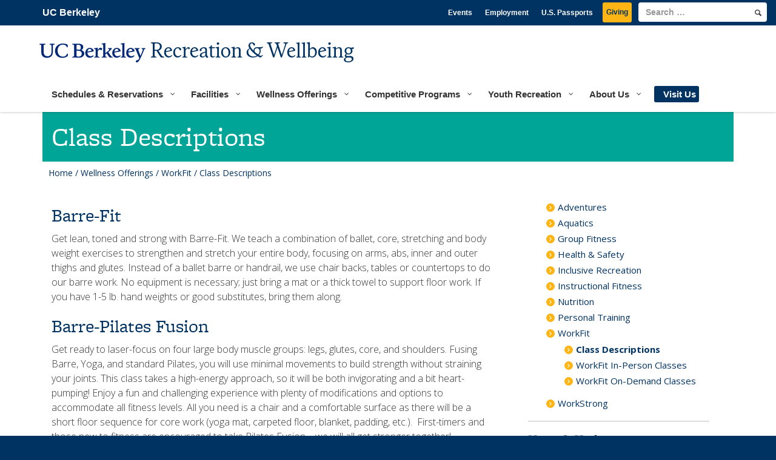

--- FILE ---
content_type: text/html; charset=UTF-8
request_url: https://recwell.berkeley.edu/wellness-offerings/workfit/class-descriptionsions/
body_size: 55500
content:
<!DOCTYPE html>
<html lang="en-US">
<head><script type="text/javascript">(window.NREUM||(NREUM={})).init={privacy:{cookies_enabled:true},ajax:{deny_list:["bam.nr-data.net"]},feature_flags:["soft_nav"],distributed_tracing:{enabled:true}};(window.NREUM||(NREUM={})).loader_config={agentID:"601306102",accountID:"3406679",trustKey:"66686",xpid:"VwIHV1BUARAEU1dWBwgHUFQ=",licenseKey:"NRJS-dd4008e80667e70a642",applicationID:"476409060",browserID:"601306102"};;/*! For license information please see nr-loader-spa-1.308.0.min.js.LICENSE.txt */
(()=>{var e,t,r={384:(e,t,r)=>{"use strict";r.d(t,{NT:()=>a,US:()=>u,Zm:()=>o,bQ:()=>d,dV:()=>c,pV:()=>l});var n=r(6154),i=r(1863),s=r(1910);const a={beacon:"bam.nr-data.net",errorBeacon:"bam.nr-data.net"};function o(){return n.gm.NREUM||(n.gm.NREUM={}),void 0===n.gm.newrelic&&(n.gm.newrelic=n.gm.NREUM),n.gm.NREUM}function c(){let e=o();return e.o||(e.o={ST:n.gm.setTimeout,SI:n.gm.setImmediate||n.gm.setInterval,CT:n.gm.clearTimeout,XHR:n.gm.XMLHttpRequest,REQ:n.gm.Request,EV:n.gm.Event,PR:n.gm.Promise,MO:n.gm.MutationObserver,FETCH:n.gm.fetch,WS:n.gm.WebSocket},(0,s.i)(...Object.values(e.o))),e}function d(e,t){let r=o();r.initializedAgents??={},t.initializedAt={ms:(0,i.t)(),date:new Date},r.initializedAgents[e]=t}function u(e,t){o()[e]=t}function l(){return function(){let e=o();const t=e.info||{};e.info={beacon:a.beacon,errorBeacon:a.errorBeacon,...t}}(),function(){let e=o();const t=e.init||{};e.init={...t}}(),c(),function(){let e=o();const t=e.loader_config||{};e.loader_config={...t}}(),o()}},782:(e,t,r)=>{"use strict";r.d(t,{T:()=>n});const n=r(860).K7.pageViewTiming},860:(e,t,r)=>{"use strict";r.d(t,{$J:()=>u,K7:()=>c,P3:()=>d,XX:()=>i,Yy:()=>o,df:()=>s,qY:()=>n,v4:()=>a});const n="events",i="jserrors",s="browser/blobs",a="rum",o="browser/logs",c={ajax:"ajax",genericEvents:"generic_events",jserrors:i,logging:"logging",metrics:"metrics",pageAction:"page_action",pageViewEvent:"page_view_event",pageViewTiming:"page_view_timing",sessionReplay:"session_replay",sessionTrace:"session_trace",softNav:"soft_navigations",spa:"spa"},d={[c.pageViewEvent]:1,[c.pageViewTiming]:2,[c.metrics]:3,[c.jserrors]:4,[c.spa]:5,[c.ajax]:6,[c.sessionTrace]:7,[c.softNav]:8,[c.sessionReplay]:9,[c.logging]:10,[c.genericEvents]:11},u={[c.pageViewEvent]:a,[c.pageViewTiming]:n,[c.ajax]:n,[c.spa]:n,[c.softNav]:n,[c.metrics]:i,[c.jserrors]:i,[c.sessionTrace]:s,[c.sessionReplay]:s,[c.logging]:o,[c.genericEvents]:"ins"}},944:(e,t,r)=>{"use strict";r.d(t,{R:()=>i});var n=r(3241);function i(e,t){"function"==typeof console.debug&&(console.debug("New Relic Warning: https://github.com/newrelic/newrelic-browser-agent/blob/main/docs/warning-codes.md#".concat(e),t),(0,n.W)({agentIdentifier:null,drained:null,type:"data",name:"warn",feature:"warn",data:{code:e,secondary:t}}))}},993:(e,t,r)=>{"use strict";r.d(t,{A$:()=>s,ET:()=>a,TZ:()=>o,p_:()=>i});var n=r(860);const i={ERROR:"ERROR",WARN:"WARN",INFO:"INFO",DEBUG:"DEBUG",TRACE:"TRACE"},s={OFF:0,ERROR:1,WARN:2,INFO:3,DEBUG:4,TRACE:5},a="log",o=n.K7.logging},1541:(e,t,r)=>{"use strict";r.d(t,{U:()=>i,f:()=>n});const n={MFE:"MFE",BA:"BA"};function i(e,t){if(2!==t?.harvestEndpointVersion)return{};const r=t.agentRef.runtime.appMetadata.agents[0].entityGuid;return e?{"source.id":e.id,"source.name":e.name,"source.type":e.type,"parent.id":e.parent?.id||r,"parent.type":e.parent?.type||n.BA}:{"entity.guid":r,appId:t.agentRef.info.applicationID}}},1687:(e,t,r)=>{"use strict";r.d(t,{Ak:()=>d,Ze:()=>h,x3:()=>u});var n=r(3241),i=r(7836),s=r(3606),a=r(860),o=r(2646);const c={};function d(e,t){const r={staged:!1,priority:a.P3[t]||0};l(e),c[e].get(t)||c[e].set(t,r)}function u(e,t){e&&c[e]&&(c[e].get(t)&&c[e].delete(t),p(e,t,!1),c[e].size&&f(e))}function l(e){if(!e)throw new Error("agentIdentifier required");c[e]||(c[e]=new Map)}function h(e="",t="feature",r=!1){if(l(e),!e||!c[e].get(t)||r)return p(e,t);c[e].get(t).staged=!0,f(e)}function f(e){const t=Array.from(c[e]);t.every(([e,t])=>t.staged)&&(t.sort((e,t)=>e[1].priority-t[1].priority),t.forEach(([t])=>{c[e].delete(t),p(e,t)}))}function p(e,t,r=!0){const a=e?i.ee.get(e):i.ee,c=s.i.handlers;if(!a.aborted&&a.backlog&&c){if((0,n.W)({agentIdentifier:e,type:"lifecycle",name:"drain",feature:t}),r){const e=a.backlog[t],r=c[t];if(r){for(let t=0;e&&t<e.length;++t)g(e[t],r);Object.entries(r).forEach(([e,t])=>{Object.values(t||{}).forEach(t=>{t[0]?.on&&t[0]?.context()instanceof o.y&&t[0].on(e,t[1])})})}}a.isolatedBacklog||delete c[t],a.backlog[t]=null,a.emit("drain-"+t,[])}}function g(e,t){var r=e[1];Object.values(t[r]||{}).forEach(t=>{var r=e[0];if(t[0]===r){var n=t[1],i=e[3],s=e[2];n.apply(i,s)}})}},1738:(e,t,r)=>{"use strict";r.d(t,{U:()=>f,Y:()=>h});var n=r(3241),i=r(9908),s=r(1863),a=r(944),o=r(5701),c=r(3969),d=r(8362),u=r(860),l=r(4261);function h(e,t,r,s){const h=s||r;!h||h[e]&&h[e]!==d.d.prototype[e]||(h[e]=function(){(0,i.p)(c.xV,["API/"+e+"/called"],void 0,u.K7.metrics,r.ee),(0,n.W)({agentIdentifier:r.agentIdentifier,drained:!!o.B?.[r.agentIdentifier],type:"data",name:"api",feature:l.Pl+e,data:{}});try{return t.apply(this,arguments)}catch(e){(0,a.R)(23,e)}})}function f(e,t,r,n,a){const o=e.info;null===r?delete o.jsAttributes[t]:o.jsAttributes[t]=r,(a||null===r)&&(0,i.p)(l.Pl+n,[(0,s.t)(),t,r],void 0,"session",e.ee)}},1741:(e,t,r)=>{"use strict";r.d(t,{W:()=>s});var n=r(944),i=r(4261);class s{#e(e,...t){if(this[e]!==s.prototype[e])return this[e](...t);(0,n.R)(35,e)}addPageAction(e,t){return this.#e(i.hG,e,t)}register(e){return this.#e(i.eY,e)}recordCustomEvent(e,t){return this.#e(i.fF,e,t)}setPageViewName(e,t){return this.#e(i.Fw,e,t)}setCustomAttribute(e,t,r){return this.#e(i.cD,e,t,r)}noticeError(e,t){return this.#e(i.o5,e,t)}setUserId(e,t=!1){return this.#e(i.Dl,e,t)}setApplicationVersion(e){return this.#e(i.nb,e)}setErrorHandler(e){return this.#e(i.bt,e)}addRelease(e,t){return this.#e(i.k6,e,t)}log(e,t){return this.#e(i.$9,e,t)}start(){return this.#e(i.d3)}finished(e){return this.#e(i.BL,e)}recordReplay(){return this.#e(i.CH)}pauseReplay(){return this.#e(i.Tb)}addToTrace(e){return this.#e(i.U2,e)}setCurrentRouteName(e){return this.#e(i.PA,e)}interaction(e){return this.#e(i.dT,e)}wrapLogger(e,t,r){return this.#e(i.Wb,e,t,r)}measure(e,t){return this.#e(i.V1,e,t)}consent(e){return this.#e(i.Pv,e)}}},1863:(e,t,r)=>{"use strict";function n(){return Math.floor(performance.now())}r.d(t,{t:()=>n})},1910:(e,t,r)=>{"use strict";r.d(t,{i:()=>s});var n=r(944);const i=new Map;function s(...e){return e.every(e=>{if(i.has(e))return i.get(e);const t="function"==typeof e?e.toString():"",r=t.includes("[native code]"),s=t.includes("nrWrapper");return r||s||(0,n.R)(64,e?.name||t),i.set(e,r),r})}},2555:(e,t,r)=>{"use strict";r.d(t,{D:()=>o,f:()=>a});var n=r(384),i=r(8122);const s={beacon:n.NT.beacon,errorBeacon:n.NT.errorBeacon,licenseKey:void 0,applicationID:void 0,sa:void 0,queueTime:void 0,applicationTime:void 0,ttGuid:void 0,user:void 0,account:void 0,product:void 0,extra:void 0,jsAttributes:{},userAttributes:void 0,atts:void 0,transactionName:void 0,tNamePlain:void 0};function a(e){try{return!!e.licenseKey&&!!e.errorBeacon&&!!e.applicationID}catch(e){return!1}}const o=e=>(0,i.a)(e,s)},2614:(e,t,r)=>{"use strict";r.d(t,{BB:()=>a,H3:()=>n,g:()=>d,iL:()=>c,tS:()=>o,uh:()=>i,wk:()=>s});const n="NRBA",i="SESSION",s=144e5,a=18e5,o={STARTED:"session-started",PAUSE:"session-pause",RESET:"session-reset",RESUME:"session-resume",UPDATE:"session-update"},c={SAME_TAB:"same-tab",CROSS_TAB:"cross-tab"},d={OFF:0,FULL:1,ERROR:2}},2646:(e,t,r)=>{"use strict";r.d(t,{y:()=>n});class n{constructor(e){this.contextId=e}}},2843:(e,t,r)=>{"use strict";r.d(t,{G:()=>s,u:()=>i});var n=r(3878);function i(e,t=!1,r,i){(0,n.DD)("visibilitychange",function(){if(t)return void("hidden"===document.visibilityState&&e());e(document.visibilityState)},r,i)}function s(e,t,r){(0,n.sp)("pagehide",e,t,r)}},3241:(e,t,r)=>{"use strict";r.d(t,{W:()=>s});var n=r(6154);const i="newrelic";function s(e={}){try{n.gm.dispatchEvent(new CustomEvent(i,{detail:e}))}catch(e){}}},3304:(e,t,r)=>{"use strict";r.d(t,{A:()=>s});var n=r(7836);const i=()=>{const e=new WeakSet;return(t,r)=>{if("object"==typeof r&&null!==r){if(e.has(r))return;e.add(r)}return r}};function s(e){try{return JSON.stringify(e,i())??""}catch(e){try{n.ee.emit("internal-error",[e])}catch(e){}return""}}},3333:(e,t,r)=>{"use strict";r.d(t,{$v:()=>u,TZ:()=>n,Xh:()=>c,Zp:()=>i,kd:()=>d,mq:()=>o,nf:()=>a,qN:()=>s});const n=r(860).K7.genericEvents,i=["auxclick","click","copy","keydown","paste","scrollend"],s=["focus","blur"],a=4,o=1e3,c=2e3,d=["PageAction","UserAction","BrowserPerformance"],u={RESOURCES:"experimental.resources",REGISTER:"register"}},3434:(e,t,r)=>{"use strict";r.d(t,{Jt:()=>s,YM:()=>d});var n=r(7836),i=r(5607);const s="nr@original:".concat(i.W),a=50;var o=Object.prototype.hasOwnProperty,c=!1;function d(e,t){return e||(e=n.ee),r.inPlace=function(e,t,n,i,s){n||(n="");const a="-"===n.charAt(0);for(let o=0;o<t.length;o++){const c=t[o],d=e[c];l(d)||(e[c]=r(d,a?c+n:n,i,c,s))}},r.flag=s,r;function r(t,r,n,c,d){return l(t)?t:(r||(r=""),nrWrapper[s]=t,function(e,t,r){if(Object.defineProperty&&Object.keys)try{return Object.keys(e).forEach(function(r){Object.defineProperty(t,r,{get:function(){return e[r]},set:function(t){return e[r]=t,t}})}),t}catch(e){u([e],r)}for(var n in e)o.call(e,n)&&(t[n]=e[n])}(t,nrWrapper,e),nrWrapper);function nrWrapper(){var s,o,l,h;let f;try{o=this,s=[...arguments],l="function"==typeof n?n(s,o):n||{}}catch(t){u([t,"",[s,o,c],l],e)}i(r+"start",[s,o,c],l,d);const p=performance.now();let g;try{return h=t.apply(o,s),g=performance.now(),h}catch(e){throw g=performance.now(),i(r+"err",[s,o,e],l,d),f=e,f}finally{const e=g-p,t={start:p,end:g,duration:e,isLongTask:e>=a,methodName:c,thrownError:f};t.isLongTask&&i("long-task",[t,o],l,d),i(r+"end",[s,o,h],l,d)}}}function i(r,n,i,s){if(!c||t){var a=c;c=!0;try{e.emit(r,n,i,t,s)}catch(t){u([t,r,n,i],e)}c=a}}}function u(e,t){t||(t=n.ee);try{t.emit("internal-error",e)}catch(e){}}function l(e){return!(e&&"function"==typeof e&&e.apply&&!e[s])}},3606:(e,t,r)=>{"use strict";r.d(t,{i:()=>s});var n=r(9908);s.on=a;var i=s.handlers={};function s(e,t,r,s){a(s||n.d,i,e,t,r)}function a(e,t,r,i,s){s||(s="feature"),e||(e=n.d);var a=t[s]=t[s]||{};(a[r]=a[r]||[]).push([e,i])}},3738:(e,t,r)=>{"use strict";r.d(t,{He:()=>i,Kp:()=>o,Lc:()=>d,Rz:()=>u,TZ:()=>n,bD:()=>s,d3:()=>a,jx:()=>l,sl:()=>h,uP:()=>c});const n=r(860).K7.sessionTrace,i="bstResource",s="resource",a="-start",o="-end",c="fn"+a,d="fn"+o,u="pushState",l=1e3,h=3e4},3785:(e,t,r)=>{"use strict";r.d(t,{R:()=>c,b:()=>d});var n=r(9908),i=r(1863),s=r(860),a=r(3969),o=r(993);function c(e,t,r={},c=o.p_.INFO,d=!0,u,l=(0,i.t)()){(0,n.p)(a.xV,["API/logging/".concat(c.toLowerCase(),"/called")],void 0,s.K7.metrics,e),(0,n.p)(o.ET,[l,t,r,c,d,u],void 0,s.K7.logging,e)}function d(e){return"string"==typeof e&&Object.values(o.p_).some(t=>t===e.toUpperCase().trim())}},3878:(e,t,r)=>{"use strict";function n(e,t){return{capture:e,passive:!1,signal:t}}function i(e,t,r=!1,i){window.addEventListener(e,t,n(r,i))}function s(e,t,r=!1,i){document.addEventListener(e,t,n(r,i))}r.d(t,{DD:()=>s,jT:()=>n,sp:()=>i})},3962:(e,t,r)=>{"use strict";r.d(t,{AM:()=>a,O2:()=>l,OV:()=>s,Qu:()=>h,TZ:()=>c,ih:()=>f,pP:()=>o,t1:()=>u,tC:()=>i,wD:()=>d});var n=r(860);const i=["click","keydown","submit"],s="popstate",a="api",o="initialPageLoad",c=n.K7.softNav,d=5e3,u=500,l={INITIAL_PAGE_LOAD:"",ROUTE_CHANGE:1,UNSPECIFIED:2},h={INTERACTION:1,AJAX:2,CUSTOM_END:3,CUSTOM_TRACER:4},f={IP:"in progress",PF:"pending finish",FIN:"finished",CAN:"cancelled"}},3969:(e,t,r)=>{"use strict";r.d(t,{TZ:()=>n,XG:()=>o,rs:()=>i,xV:()=>a,z_:()=>s});const n=r(860).K7.metrics,i="sm",s="cm",a="storeSupportabilityMetrics",o="storeEventMetrics"},4234:(e,t,r)=>{"use strict";r.d(t,{W:()=>s});var n=r(7836),i=r(1687);class s{constructor(e,t){this.agentIdentifier=e,this.ee=n.ee.get(e),this.featureName=t,this.blocked=!1}deregisterDrain(){(0,i.x3)(this.agentIdentifier,this.featureName)}}},4261:(e,t,r)=>{"use strict";r.d(t,{$9:()=>u,BL:()=>c,CH:()=>p,Dl:()=>R,Fw:()=>w,PA:()=>v,Pl:()=>n,Pv:()=>A,Tb:()=>h,U2:()=>a,V1:()=>E,Wb:()=>T,bt:()=>y,cD:()=>b,d3:()=>x,dT:()=>d,eY:()=>g,fF:()=>f,hG:()=>s,hw:()=>i,k6:()=>o,nb:()=>m,o5:()=>l});const n="api-",i=n+"ixn-",s="addPageAction",a="addToTrace",o="addRelease",c="finished",d="interaction",u="log",l="noticeError",h="pauseReplay",f="recordCustomEvent",p="recordReplay",g="register",m="setApplicationVersion",v="setCurrentRouteName",b="setCustomAttribute",y="setErrorHandler",w="setPageViewName",R="setUserId",x="start",T="wrapLogger",E="measure",A="consent"},5205:(e,t,r)=>{"use strict";r.d(t,{j:()=>S});var n=r(384),i=r(1741);var s=r(2555),a=r(3333);const o=e=>{if(!e||"string"!=typeof e)return!1;try{document.createDocumentFragment().querySelector(e)}catch{return!1}return!0};var c=r(2614),d=r(944),u=r(8122);const l="[data-nr-mask]",h=e=>(0,u.a)(e,(()=>{const e={feature_flags:[],experimental:{allow_registered_children:!1,resources:!1},mask_selector:"*",block_selector:"[data-nr-block]",mask_input_options:{color:!1,date:!1,"datetime-local":!1,email:!1,month:!1,number:!1,range:!1,search:!1,tel:!1,text:!1,time:!1,url:!1,week:!1,textarea:!1,select:!1,password:!0}};return{ajax:{deny_list:void 0,block_internal:!0,enabled:!0,autoStart:!0},api:{get allow_registered_children(){return e.feature_flags.includes(a.$v.REGISTER)||e.experimental.allow_registered_children},set allow_registered_children(t){e.experimental.allow_registered_children=t},duplicate_registered_data:!1},browser_consent_mode:{enabled:!1},distributed_tracing:{enabled:void 0,exclude_newrelic_header:void 0,cors_use_newrelic_header:void 0,cors_use_tracecontext_headers:void 0,allowed_origins:void 0},get feature_flags(){return e.feature_flags},set feature_flags(t){e.feature_flags=t},generic_events:{enabled:!0,autoStart:!0},harvest:{interval:30},jserrors:{enabled:!0,autoStart:!0},logging:{enabled:!0,autoStart:!0},metrics:{enabled:!0,autoStart:!0},obfuscate:void 0,page_action:{enabled:!0},page_view_event:{enabled:!0,autoStart:!0},page_view_timing:{enabled:!0,autoStart:!0},performance:{capture_marks:!1,capture_measures:!1,capture_detail:!0,resources:{get enabled(){return e.feature_flags.includes(a.$v.RESOURCES)||e.experimental.resources},set enabled(t){e.experimental.resources=t},asset_types:[],first_party_domains:[],ignore_newrelic:!0}},privacy:{cookies_enabled:!0},proxy:{assets:void 0,beacon:void 0},session:{expiresMs:c.wk,inactiveMs:c.BB},session_replay:{autoStart:!0,enabled:!1,preload:!1,sampling_rate:10,error_sampling_rate:100,collect_fonts:!1,inline_images:!1,fix_stylesheets:!0,mask_all_inputs:!0,get mask_text_selector(){return e.mask_selector},set mask_text_selector(t){o(t)?e.mask_selector="".concat(t,",").concat(l):""===t||null===t?e.mask_selector=l:(0,d.R)(5,t)},get block_class(){return"nr-block"},get ignore_class(){return"nr-ignore"},get mask_text_class(){return"nr-mask"},get block_selector(){return e.block_selector},set block_selector(t){o(t)?e.block_selector+=",".concat(t):""!==t&&(0,d.R)(6,t)},get mask_input_options(){return e.mask_input_options},set mask_input_options(t){t&&"object"==typeof t?e.mask_input_options={...t,password:!0}:(0,d.R)(7,t)}},session_trace:{enabled:!0,autoStart:!0},soft_navigations:{enabled:!0,autoStart:!0},spa:{enabled:!0,autoStart:!0},ssl:void 0,user_actions:{enabled:!0,elementAttributes:["id","className","tagName","type"]}}})());var f=r(6154),p=r(9324);let g=0;const m={buildEnv:p.F3,distMethod:p.Xs,version:p.xv,originTime:f.WN},v={consented:!1},b={appMetadata:{},get consented(){return this.session?.state?.consent||v.consented},set consented(e){v.consented=e},customTransaction:void 0,denyList:void 0,disabled:!1,harvester:void 0,isolatedBacklog:!1,isRecording:!1,loaderType:void 0,maxBytes:3e4,obfuscator:void 0,onerror:void 0,ptid:void 0,releaseIds:{},session:void 0,timeKeeper:void 0,registeredEntities:[],jsAttributesMetadata:{bytes:0},get harvestCount(){return++g}},y=e=>{const t=(0,u.a)(e,b),r=Object.keys(m).reduce((e,t)=>(e[t]={value:m[t],writable:!1,configurable:!0,enumerable:!0},e),{});return Object.defineProperties(t,r)};var w=r(5701);const R=e=>{const t=e.startsWith("http");e+="/",r.p=t?e:"https://"+e};var x=r(7836),T=r(3241);const E={accountID:void 0,trustKey:void 0,agentID:void 0,licenseKey:void 0,applicationID:void 0,xpid:void 0},A=e=>(0,u.a)(e,E),_=new Set;function S(e,t={},r,a){let{init:o,info:c,loader_config:d,runtime:u={},exposed:l=!0}=t;if(!c){const e=(0,n.pV)();o=e.init,c=e.info,d=e.loader_config}e.init=h(o||{}),e.loader_config=A(d||{}),c.jsAttributes??={},f.bv&&(c.jsAttributes.isWorker=!0),e.info=(0,s.D)(c);const p=e.init,g=[c.beacon,c.errorBeacon];_.has(e.agentIdentifier)||(p.proxy.assets&&(R(p.proxy.assets),g.push(p.proxy.assets)),p.proxy.beacon&&g.push(p.proxy.beacon),e.beacons=[...g],function(e){const t=(0,n.pV)();Object.getOwnPropertyNames(i.W.prototype).forEach(r=>{const n=i.W.prototype[r];if("function"!=typeof n||"constructor"===n)return;let s=t[r];e[r]&&!1!==e.exposed&&"micro-agent"!==e.runtime?.loaderType&&(t[r]=(...t)=>{const n=e[r](...t);return s?s(...t):n})})}(e),(0,n.US)("activatedFeatures",w.B)),u.denyList=[...p.ajax.deny_list||[],...p.ajax.block_internal?g:[]],u.ptid=e.agentIdentifier,u.loaderType=r,e.runtime=y(u),_.has(e.agentIdentifier)||(e.ee=x.ee.get(e.agentIdentifier),e.exposed=l,(0,T.W)({agentIdentifier:e.agentIdentifier,drained:!!w.B?.[e.agentIdentifier],type:"lifecycle",name:"initialize",feature:void 0,data:e.config})),_.add(e.agentIdentifier)}},5270:(e,t,r)=>{"use strict";r.d(t,{Aw:()=>a,SR:()=>s,rF:()=>o});var n=r(384),i=r(7767);function s(e){return!!(0,n.dV)().o.MO&&(0,i.V)(e)&&!0===e?.session_trace.enabled}function a(e){return!0===e?.session_replay.preload&&s(e)}function o(e,t){try{if("string"==typeof t?.type){if("password"===t.type.toLowerCase())return"*".repeat(e?.length||0);if(void 0!==t?.dataset?.nrUnmask||t?.classList?.contains("nr-unmask"))return e}}catch(e){}return"string"==typeof e?e.replace(/[\S]/g,"*"):"*".repeat(e?.length||0)}},5289:(e,t,r)=>{"use strict";r.d(t,{GG:()=>a,Qr:()=>c,sB:()=>o});var n=r(3878),i=r(6389);function s(){return"undefined"==typeof document||"complete"===document.readyState}function a(e,t){if(s())return e();const r=(0,i.J)(e),a=setInterval(()=>{s()&&(clearInterval(a),r())},500);(0,n.sp)("load",r,t)}function o(e){if(s())return e();(0,n.DD)("DOMContentLoaded",e)}function c(e){if(s())return e();(0,n.sp)("popstate",e)}},5607:(e,t,r)=>{"use strict";r.d(t,{W:()=>n});const n=(0,r(9566).bz)()},5701:(e,t,r)=>{"use strict";r.d(t,{B:()=>s,t:()=>a});var n=r(3241);const i=new Set,s={};function a(e,t){const r=t.agentIdentifier;s[r]??={},e&&"object"==typeof e&&(i.has(r)||(t.ee.emit("rumresp",[e]),s[r]=e,i.add(r),(0,n.W)({agentIdentifier:r,loaded:!0,drained:!0,type:"lifecycle",name:"load",feature:void 0,data:e})))}},6154:(e,t,r)=>{"use strict";r.d(t,{OF:()=>d,RI:()=>i,WN:()=>h,bv:()=>s,eN:()=>f,gm:()=>a,lR:()=>l,m:()=>c,mw:()=>o,sb:()=>u});var n=r(1863);const i="undefined"!=typeof window&&!!window.document,s="undefined"!=typeof WorkerGlobalScope&&("undefined"!=typeof self&&self instanceof WorkerGlobalScope&&self.navigator instanceof WorkerNavigator||"undefined"!=typeof globalThis&&globalThis instanceof WorkerGlobalScope&&globalThis.navigator instanceof WorkerNavigator),a=i?window:"undefined"!=typeof WorkerGlobalScope&&("undefined"!=typeof self&&self instanceof WorkerGlobalScope&&self||"undefined"!=typeof globalThis&&globalThis instanceof WorkerGlobalScope&&globalThis),o=Boolean("hidden"===a?.document?.visibilityState),c=""+a?.location,d=/iPad|iPhone|iPod/.test(a.navigator?.userAgent),u=d&&"undefined"==typeof SharedWorker,l=(()=>{const e=a.navigator?.userAgent?.match(/Firefox[/\s](\d+\.\d+)/);return Array.isArray(e)&&e.length>=2?+e[1]:0})(),h=Date.now()-(0,n.t)(),f=()=>"undefined"!=typeof PerformanceNavigationTiming&&a?.performance?.getEntriesByType("navigation")?.[0]?.responseStart},6344:(e,t,r)=>{"use strict";r.d(t,{BB:()=>u,Qb:()=>l,TZ:()=>i,Ug:()=>a,Vh:()=>s,_s:()=>o,bc:()=>d,yP:()=>c});var n=r(2614);const i=r(860).K7.sessionReplay,s="errorDuringReplay",a=.12,o={DomContentLoaded:0,Load:1,FullSnapshot:2,IncrementalSnapshot:3,Meta:4,Custom:5},c={[n.g.ERROR]:15e3,[n.g.FULL]:3e5,[n.g.OFF]:0},d={RESET:{message:"Session was reset",sm:"Reset"},IMPORT:{message:"Recorder failed to import",sm:"Import"},TOO_MANY:{message:"429: Too Many Requests",sm:"Too-Many"},TOO_BIG:{message:"Payload was too large",sm:"Too-Big"},CROSS_TAB:{message:"Session Entity was set to OFF on another tab",sm:"Cross-Tab"},ENTITLEMENTS:{message:"Session Replay is not allowed and will not be started",sm:"Entitlement"}},u=5e3,l={API:"api",RESUME:"resume",SWITCH_TO_FULL:"switchToFull",INITIALIZE:"initialize",PRELOAD:"preload"}},6389:(e,t,r)=>{"use strict";function n(e,t=500,r={}){const n=r?.leading||!1;let i;return(...r)=>{n&&void 0===i&&(e.apply(this,r),i=setTimeout(()=>{i=clearTimeout(i)},t)),n||(clearTimeout(i),i=setTimeout(()=>{e.apply(this,r)},t))}}function i(e){let t=!1;return(...r)=>{t||(t=!0,e.apply(this,r))}}r.d(t,{J:()=>i,s:()=>n})},6630:(e,t,r)=>{"use strict";r.d(t,{T:()=>n});const n=r(860).K7.pageViewEvent},6774:(e,t,r)=>{"use strict";r.d(t,{T:()=>n});const n=r(860).K7.jserrors},7295:(e,t,r)=>{"use strict";r.d(t,{Xv:()=>a,gX:()=>i,iW:()=>s});var n=[];function i(e){if(!e||s(e))return!1;if(0===n.length)return!0;if("*"===n[0].hostname)return!1;for(var t=0;t<n.length;t++){var r=n[t];if(r.hostname.test(e.hostname)&&r.pathname.test(e.pathname))return!1}return!0}function s(e){return void 0===e.hostname}function a(e){if(n=[],e&&e.length)for(var t=0;t<e.length;t++){let r=e[t];if(!r)continue;if("*"===r)return void(n=[{hostname:"*"}]);0===r.indexOf("http://")?r=r.substring(7):0===r.indexOf("https://")&&(r=r.substring(8));const i=r.indexOf("/");let s,a;i>0?(s=r.substring(0,i),a=r.substring(i)):(s=r,a="*");let[c]=s.split(":");n.push({hostname:o(c),pathname:o(a,!0)})}}function o(e,t=!1){const r=e.replace(/[.+?^${}()|[\]\\]/g,e=>"\\"+e).replace(/\*/g,".*?");return new RegExp((t?"^":"")+r+"$")}},7485:(e,t,r)=>{"use strict";r.d(t,{D:()=>i});var n=r(6154);function i(e){if(0===(e||"").indexOf("data:"))return{protocol:"data"};try{const t=new URL(e,location.href),r={port:t.port,hostname:t.hostname,pathname:t.pathname,search:t.search,protocol:t.protocol.slice(0,t.protocol.indexOf(":")),sameOrigin:t.protocol===n.gm?.location?.protocol&&t.host===n.gm?.location?.host};return r.port&&""!==r.port||("http:"===t.protocol&&(r.port="80"),"https:"===t.protocol&&(r.port="443")),r.pathname&&""!==r.pathname?r.pathname.startsWith("/")||(r.pathname="/".concat(r.pathname)):r.pathname="/",r}catch(e){return{}}}},7699:(e,t,r)=>{"use strict";r.d(t,{It:()=>s,KC:()=>o,No:()=>i,qh:()=>a});var n=r(860);const i=16e3,s=1e6,a="SESSION_ERROR",o={[n.K7.logging]:!0,[n.K7.genericEvents]:!1,[n.K7.jserrors]:!1,[n.K7.ajax]:!1}},7767:(e,t,r)=>{"use strict";r.d(t,{V:()=>i});var n=r(6154);const i=e=>n.RI&&!0===e?.privacy.cookies_enabled},7836:(e,t,r)=>{"use strict";r.d(t,{P:()=>o,ee:()=>c});var n=r(384),i=r(8990),s=r(2646),a=r(5607);const o="nr@context:".concat(a.W),c=function e(t,r){var n={},a={},u={},l=!1;try{l=16===r.length&&d.initializedAgents?.[r]?.runtime.isolatedBacklog}catch(e){}var h={on:p,addEventListener:p,removeEventListener:function(e,t){var r=n[e];if(!r)return;for(var i=0;i<r.length;i++)r[i]===t&&r.splice(i,1)},emit:function(e,r,n,i,s){!1!==s&&(s=!0);if(c.aborted&&!i)return;t&&s&&t.emit(e,r,n);var o=f(n);g(e).forEach(e=>{e.apply(o,r)});var d=v()[a[e]];d&&d.push([h,e,r,o]);return o},get:m,listeners:g,context:f,buffer:function(e,t){const r=v();if(t=t||"feature",h.aborted)return;Object.entries(e||{}).forEach(([e,n])=>{a[n]=t,t in r||(r[t]=[])})},abort:function(){h._aborted=!0,Object.keys(h.backlog).forEach(e=>{delete h.backlog[e]})},isBuffering:function(e){return!!v()[a[e]]},debugId:r,backlog:l?{}:t&&"object"==typeof t.backlog?t.backlog:{},isolatedBacklog:l};return Object.defineProperty(h,"aborted",{get:()=>{let e=h._aborted||!1;return e||(t&&(e=t.aborted),e)}}),h;function f(e){return e&&e instanceof s.y?e:e?(0,i.I)(e,o,()=>new s.y(o)):new s.y(o)}function p(e,t){n[e]=g(e).concat(t)}function g(e){return n[e]||[]}function m(t){return u[t]=u[t]||e(h,t)}function v(){return h.backlog}}(void 0,"globalEE"),d=(0,n.Zm)();d.ee||(d.ee=c)},8122:(e,t,r)=>{"use strict";r.d(t,{a:()=>i});var n=r(944);function i(e,t){try{if(!e||"object"!=typeof e)return(0,n.R)(3);if(!t||"object"!=typeof t)return(0,n.R)(4);const r=Object.create(Object.getPrototypeOf(t),Object.getOwnPropertyDescriptors(t)),s=0===Object.keys(r).length?e:r;for(let a in s)if(void 0!==e[a])try{if(null===e[a]){r[a]=null;continue}Array.isArray(e[a])&&Array.isArray(t[a])?r[a]=Array.from(new Set([...e[a],...t[a]])):"object"==typeof e[a]&&"object"==typeof t[a]?r[a]=i(e[a],t[a]):r[a]=e[a]}catch(e){r[a]||(0,n.R)(1,e)}return r}catch(e){(0,n.R)(2,e)}}},8139:(e,t,r)=>{"use strict";r.d(t,{u:()=>h});var n=r(7836),i=r(3434),s=r(8990),a=r(6154);const o={},c=a.gm.XMLHttpRequest,d="addEventListener",u="removeEventListener",l="nr@wrapped:".concat(n.P);function h(e){var t=function(e){return(e||n.ee).get("events")}(e);if(o[t.debugId]++)return t;o[t.debugId]=1;var r=(0,i.YM)(t,!0);function h(e){r.inPlace(e,[d,u],"-",p)}function p(e,t){return e[1]}return"getPrototypeOf"in Object&&(a.RI&&f(document,h),c&&f(c.prototype,h),f(a.gm,h)),t.on(d+"-start",function(e,t){var n=e[1];if(null!==n&&("function"==typeof n||"object"==typeof n)&&"newrelic"!==e[0]){var i=(0,s.I)(n,l,function(){var e={object:function(){if("function"!=typeof n.handleEvent)return;return n.handleEvent.apply(n,arguments)},function:n}[typeof n];return e?r(e,"fn-",null,e.name||"anonymous"):n});this.wrapped=e[1]=i}}),t.on(u+"-start",function(e){e[1]=this.wrapped||e[1]}),t}function f(e,t,...r){let n=e;for(;"object"==typeof n&&!Object.prototype.hasOwnProperty.call(n,d);)n=Object.getPrototypeOf(n);n&&t(n,...r)}},8362:(e,t,r)=>{"use strict";r.d(t,{d:()=>s});var n=r(9566),i=r(1741);class s extends i.W{agentIdentifier=(0,n.LA)(16)}},8374:(e,t,r)=>{r.nc=(()=>{try{return document?.currentScript?.nonce}catch(e){}return""})()},8990:(e,t,r)=>{"use strict";r.d(t,{I:()=>i});var n=Object.prototype.hasOwnProperty;function i(e,t,r){if(n.call(e,t))return e[t];var i=r();if(Object.defineProperty&&Object.keys)try{return Object.defineProperty(e,t,{value:i,writable:!0,enumerable:!1}),i}catch(e){}return e[t]=i,i}},9119:(e,t,r)=>{"use strict";r.d(t,{L:()=>s});var n=/([^?#]*)[^#]*(#[^?]*|$).*/,i=/([^?#]*)().*/;function s(e,t){return e?e.replace(t?n:i,"$1$2"):e}},9300:(e,t,r)=>{"use strict";r.d(t,{T:()=>n});const n=r(860).K7.ajax},9324:(e,t,r)=>{"use strict";r.d(t,{AJ:()=>a,F3:()=>i,Xs:()=>s,Yq:()=>o,xv:()=>n});const n="1.308.0",i="PROD",s="CDN",a="@newrelic/rrweb",o="1.0.1"},9566:(e,t,r)=>{"use strict";r.d(t,{LA:()=>o,ZF:()=>c,bz:()=>a,el:()=>d});var n=r(6154);const i="xxxxxxxx-xxxx-4xxx-yxxx-xxxxxxxxxxxx";function s(e,t){return e?15&e[t]:16*Math.random()|0}function a(){const e=n.gm?.crypto||n.gm?.msCrypto;let t,r=0;return e&&e.getRandomValues&&(t=e.getRandomValues(new Uint8Array(30))),i.split("").map(e=>"x"===e?s(t,r++).toString(16):"y"===e?(3&s()|8).toString(16):e).join("")}function o(e){const t=n.gm?.crypto||n.gm?.msCrypto;let r,i=0;t&&t.getRandomValues&&(r=t.getRandomValues(new Uint8Array(e)));const a=[];for(var o=0;o<e;o++)a.push(s(r,i++).toString(16));return a.join("")}function c(){return o(16)}function d(){return o(32)}},9908:(e,t,r)=>{"use strict";r.d(t,{d:()=>n,p:()=>i});var n=r(7836).ee.get("handle");function i(e,t,r,i,s){s?(s.buffer([e],i),s.emit(e,t,r)):(n.buffer([e],i),n.emit(e,t,r))}}},n={};function i(e){var t=n[e];if(void 0!==t)return t.exports;var s=n[e]={exports:{}};return r[e](s,s.exports,i),s.exports}i.m=r,i.d=(e,t)=>{for(var r in t)i.o(t,r)&&!i.o(e,r)&&Object.defineProperty(e,r,{enumerable:!0,get:t[r]})},i.f={},i.e=e=>Promise.all(Object.keys(i.f).reduce((t,r)=>(i.f[r](e,t),t),[])),i.u=e=>({212:"nr-spa-compressor",249:"nr-spa-recorder",478:"nr-spa"}[e]+"-1.308.0.min.js"),i.o=(e,t)=>Object.prototype.hasOwnProperty.call(e,t),e={},t="NRBA-1.308.0.PROD:",i.l=(r,n,s,a)=>{if(e[r])e[r].push(n);else{var o,c;if(void 0!==s)for(var d=document.getElementsByTagName("script"),u=0;u<d.length;u++){var l=d[u];if(l.getAttribute("src")==r||l.getAttribute("data-webpack")==t+s){o=l;break}}if(!o){c=!0;var h={478:"sha512-RSfSVnmHk59T/uIPbdSE0LPeqcEdF4/+XhfJdBuccH5rYMOEZDhFdtnh6X6nJk7hGpzHd9Ujhsy7lZEz/ORYCQ==",249:"sha512-ehJXhmntm85NSqW4MkhfQqmeKFulra3klDyY0OPDUE+sQ3GokHlPh1pmAzuNy//3j4ac6lzIbmXLvGQBMYmrkg==",212:"sha512-B9h4CR46ndKRgMBcK+j67uSR2RCnJfGefU+A7FrgR/k42ovXy5x/MAVFiSvFxuVeEk/pNLgvYGMp1cBSK/G6Fg=="};(o=document.createElement("script")).charset="utf-8",i.nc&&o.setAttribute("nonce",i.nc),o.setAttribute("data-webpack",t+s),o.src=r,0!==o.src.indexOf(window.location.origin+"/")&&(o.crossOrigin="anonymous"),h[a]&&(o.integrity=h[a])}e[r]=[n];var f=(t,n)=>{o.onerror=o.onload=null,clearTimeout(p);var i=e[r];if(delete e[r],o.parentNode&&o.parentNode.removeChild(o),i&&i.forEach(e=>e(n)),t)return t(n)},p=setTimeout(f.bind(null,void 0,{type:"timeout",target:o}),12e4);o.onerror=f.bind(null,o.onerror),o.onload=f.bind(null,o.onload),c&&document.head.appendChild(o)}},i.r=e=>{"undefined"!=typeof Symbol&&Symbol.toStringTag&&Object.defineProperty(e,Symbol.toStringTag,{value:"Module"}),Object.defineProperty(e,"__esModule",{value:!0})},i.p="https://js-agent.newrelic.com/",(()=>{var e={38:0,788:0};i.f.j=(t,r)=>{var n=i.o(e,t)?e[t]:void 0;if(0!==n)if(n)r.push(n[2]);else{var s=new Promise((r,i)=>n=e[t]=[r,i]);r.push(n[2]=s);var a=i.p+i.u(t),o=new Error;i.l(a,r=>{if(i.o(e,t)&&(0!==(n=e[t])&&(e[t]=void 0),n)){var s=r&&("load"===r.type?"missing":r.type),a=r&&r.target&&r.target.src;o.message="Loading chunk "+t+" failed: ("+s+": "+a+")",o.name="ChunkLoadError",o.type=s,o.request=a,n[1](o)}},"chunk-"+t,t)}};var t=(t,r)=>{var n,s,[a,o,c]=r,d=0;if(a.some(t=>0!==e[t])){for(n in o)i.o(o,n)&&(i.m[n]=o[n]);if(c)c(i)}for(t&&t(r);d<a.length;d++)s=a[d],i.o(e,s)&&e[s]&&e[s][0](),e[s]=0},r=self["webpackChunk:NRBA-1.308.0.PROD"]=self["webpackChunk:NRBA-1.308.0.PROD"]||[];r.forEach(t.bind(null,0)),r.push=t.bind(null,r.push.bind(r))})(),(()=>{"use strict";i(8374);var e=i(8362),t=i(860);const r=Object.values(t.K7);var n=i(5205);var s=i(9908),a=i(1863),o=i(4261),c=i(1738);var d=i(1687),u=i(4234),l=i(5289),h=i(6154),f=i(944),p=i(5270),g=i(7767),m=i(6389),v=i(7699);class b extends u.W{constructor(e,t){super(e.agentIdentifier,t),this.agentRef=e,this.abortHandler=void 0,this.featAggregate=void 0,this.loadedSuccessfully=void 0,this.onAggregateImported=new Promise(e=>{this.loadedSuccessfully=e}),this.deferred=Promise.resolve(),!1===e.init[this.featureName].autoStart?this.deferred=new Promise((t,r)=>{this.ee.on("manual-start-all",(0,m.J)(()=>{(0,d.Ak)(e.agentIdentifier,this.featureName),t()}))}):(0,d.Ak)(e.agentIdentifier,t)}importAggregator(e,t,r={}){if(this.featAggregate)return;const n=async()=>{let n;await this.deferred;try{if((0,g.V)(e.init)){const{setupAgentSession:t}=await i.e(478).then(i.bind(i,8766));n=t(e)}}catch(e){(0,f.R)(20,e),this.ee.emit("internal-error",[e]),(0,s.p)(v.qh,[e],void 0,this.featureName,this.ee)}try{if(!this.#t(this.featureName,n,e.init))return(0,d.Ze)(this.agentIdentifier,this.featureName),void this.loadedSuccessfully(!1);const{Aggregate:i}=await t();this.featAggregate=new i(e,r),e.runtime.harvester.initializedAggregates.push(this.featAggregate),this.loadedSuccessfully(!0)}catch(e){(0,f.R)(34,e),this.abortHandler?.(),(0,d.Ze)(this.agentIdentifier,this.featureName,!0),this.loadedSuccessfully(!1),this.ee&&this.ee.abort()}};h.RI?(0,l.GG)(()=>n(),!0):n()}#t(e,r,n){if(this.blocked)return!1;switch(e){case t.K7.sessionReplay:return(0,p.SR)(n)&&!!r;case t.K7.sessionTrace:return!!r;default:return!0}}}var y=i(6630),w=i(2614),R=i(3241);class x extends b{static featureName=y.T;constructor(e){var t;super(e,y.T),this.setupInspectionEvents(e.agentIdentifier),t=e,(0,c.Y)(o.Fw,function(e,r){"string"==typeof e&&("/"!==e.charAt(0)&&(e="/"+e),t.runtime.customTransaction=(r||"http://custom.transaction")+e,(0,s.p)(o.Pl+o.Fw,[(0,a.t)()],void 0,void 0,t.ee))},t),this.importAggregator(e,()=>i.e(478).then(i.bind(i,2467)))}setupInspectionEvents(e){const t=(t,r)=>{t&&(0,R.W)({agentIdentifier:e,timeStamp:t.timeStamp,loaded:"complete"===t.target.readyState,type:"window",name:r,data:t.target.location+""})};(0,l.sB)(e=>{t(e,"DOMContentLoaded")}),(0,l.GG)(e=>{t(e,"load")}),(0,l.Qr)(e=>{t(e,"navigate")}),this.ee.on(w.tS.UPDATE,(t,r)=>{(0,R.W)({agentIdentifier:e,type:"lifecycle",name:"session",data:r})})}}var T=i(384);class E extends e.d{constructor(e){var t;(super(),h.gm)?(this.features={},(0,T.bQ)(this.agentIdentifier,this),this.desiredFeatures=new Set(e.features||[]),this.desiredFeatures.add(x),(0,n.j)(this,e,e.loaderType||"agent"),t=this,(0,c.Y)(o.cD,function(e,r,n=!1){if("string"==typeof e){if(["string","number","boolean"].includes(typeof r)||null===r)return(0,c.U)(t,e,r,o.cD,n);(0,f.R)(40,typeof r)}else(0,f.R)(39,typeof e)},t),function(e){(0,c.Y)(o.Dl,function(t,r=!1){if("string"!=typeof t&&null!==t)return void(0,f.R)(41,typeof t);const n=e.info.jsAttributes["enduser.id"];r&&null!=n&&n!==t?(0,s.p)(o.Pl+"setUserIdAndResetSession",[t],void 0,"session",e.ee):(0,c.U)(e,"enduser.id",t,o.Dl,!0)},e)}(this),function(e){(0,c.Y)(o.nb,function(t){if("string"==typeof t||null===t)return(0,c.U)(e,"application.version",t,o.nb,!1);(0,f.R)(42,typeof t)},e)}(this),function(e){(0,c.Y)(o.d3,function(){e.ee.emit("manual-start-all")},e)}(this),function(e){(0,c.Y)(o.Pv,function(t=!0){if("boolean"==typeof t){if((0,s.p)(o.Pl+o.Pv,[t],void 0,"session",e.ee),e.runtime.consented=t,t){const t=e.features.page_view_event;t.onAggregateImported.then(e=>{const r=t.featAggregate;e&&!r.sentRum&&r.sendRum()})}}else(0,f.R)(65,typeof t)},e)}(this),this.run()):(0,f.R)(21)}get config(){return{info:this.info,init:this.init,loader_config:this.loader_config,runtime:this.runtime}}get api(){return this}run(){try{const e=function(e){const t={};return r.forEach(r=>{t[r]=!!e[r]?.enabled}),t}(this.init),n=[...this.desiredFeatures];n.sort((e,r)=>t.P3[e.featureName]-t.P3[r.featureName]),n.forEach(r=>{if(!e[r.featureName]&&r.featureName!==t.K7.pageViewEvent)return;if(r.featureName===t.K7.spa)return void(0,f.R)(67);const n=function(e){switch(e){case t.K7.ajax:return[t.K7.jserrors];case t.K7.sessionTrace:return[t.K7.ajax,t.K7.pageViewEvent];case t.K7.sessionReplay:return[t.K7.sessionTrace];case t.K7.pageViewTiming:return[t.K7.pageViewEvent];default:return[]}}(r.featureName).filter(e=>!(e in this.features));n.length>0&&(0,f.R)(36,{targetFeature:r.featureName,missingDependencies:n}),this.features[r.featureName]=new r(this)})}catch(e){(0,f.R)(22,e);for(const e in this.features)this.features[e].abortHandler?.();const t=(0,T.Zm)();delete t.initializedAgents[this.agentIdentifier]?.features,delete this.sharedAggregator;return t.ee.get(this.agentIdentifier).abort(),!1}}}var A=i(2843),_=i(782);class S extends b{static featureName=_.T;constructor(e){super(e,_.T),h.RI&&((0,A.u)(()=>(0,s.p)("docHidden",[(0,a.t)()],void 0,_.T,this.ee),!0),(0,A.G)(()=>(0,s.p)("winPagehide",[(0,a.t)()],void 0,_.T,this.ee)),this.importAggregator(e,()=>i.e(478).then(i.bind(i,9917))))}}var O=i(3969);class I extends b{static featureName=O.TZ;constructor(e){super(e,O.TZ),h.RI&&document.addEventListener("securitypolicyviolation",e=>{(0,s.p)(O.xV,["Generic/CSPViolation/Detected"],void 0,this.featureName,this.ee)}),this.importAggregator(e,()=>i.e(478).then(i.bind(i,6555)))}}var N=i(6774),P=i(3878),k=i(3304);class D{constructor(e,t,r,n,i){this.name="UncaughtError",this.message="string"==typeof e?e:(0,k.A)(e),this.sourceURL=t,this.line=r,this.column=n,this.__newrelic=i}}function C(e){return M(e)?e:new D(void 0!==e?.message?e.message:e,e?.filename||e?.sourceURL,e?.lineno||e?.line,e?.colno||e?.col,e?.__newrelic,e?.cause)}function j(e){const t="Unhandled Promise Rejection: ";if(!e?.reason)return;if(M(e.reason)){try{e.reason.message.startsWith(t)||(e.reason.message=t+e.reason.message)}catch(e){}return C(e.reason)}const r=C(e.reason);return(r.message||"").startsWith(t)||(r.message=t+r.message),r}function L(e){if(e.error instanceof SyntaxError&&!/:\d+$/.test(e.error.stack?.trim())){const t=new D(e.message,e.filename,e.lineno,e.colno,e.error.__newrelic,e.cause);return t.name=SyntaxError.name,t}return M(e.error)?e.error:C(e)}function M(e){return e instanceof Error&&!!e.stack}function H(e,r,n,i,o=(0,a.t)()){"string"==typeof e&&(e=new Error(e)),(0,s.p)("err",[e,o,!1,r,n.runtime.isRecording,void 0,i],void 0,t.K7.jserrors,n.ee),(0,s.p)("uaErr",[],void 0,t.K7.genericEvents,n.ee)}var B=i(1541),K=i(993),W=i(3785);function U(e,{customAttributes:t={},level:r=K.p_.INFO}={},n,i,s=(0,a.t)()){(0,W.R)(n.ee,e,t,r,!1,i,s)}function F(e,r,n,i,c=(0,a.t)()){(0,s.p)(o.Pl+o.hG,[c,e,r,i],void 0,t.K7.genericEvents,n.ee)}function V(e,r,n,i,c=(0,a.t)()){const{start:d,end:u,customAttributes:l}=r||{},h={customAttributes:l||{}};if("object"!=typeof h.customAttributes||"string"!=typeof e||0===e.length)return void(0,f.R)(57);const p=(e,t)=>null==e?t:"number"==typeof e?e:e instanceof PerformanceMark?e.startTime:Number.NaN;if(h.start=p(d,0),h.end=p(u,c),Number.isNaN(h.start)||Number.isNaN(h.end))(0,f.R)(57);else{if(h.duration=h.end-h.start,!(h.duration<0))return(0,s.p)(o.Pl+o.V1,[h,e,i],void 0,t.K7.genericEvents,n.ee),h;(0,f.R)(58)}}function G(e,r={},n,i,c=(0,a.t)()){(0,s.p)(o.Pl+o.fF,[c,e,r,i],void 0,t.K7.genericEvents,n.ee)}function z(e){(0,c.Y)(o.eY,function(t){return Y(e,t)},e)}function Y(e,r,n){(0,f.R)(54,"newrelic.register"),r||={},r.type=B.f.MFE,r.licenseKey||=e.info.licenseKey,r.blocked=!1,r.parent=n||{},Array.isArray(r.tags)||(r.tags=[]);const i={};r.tags.forEach(e=>{"name"!==e&&"id"!==e&&(i["source.".concat(e)]=!0)}),r.isolated??=!0;let o=()=>{};const c=e.runtime.registeredEntities;if(!r.isolated){const e=c.find(({metadata:{target:{id:e}}})=>e===r.id&&!r.isolated);if(e)return e}const d=e=>{r.blocked=!0,o=e};function u(e){return"string"==typeof e&&!!e.trim()&&e.trim().length<501||"number"==typeof e}e.init.api.allow_registered_children||d((0,m.J)(()=>(0,f.R)(55))),u(r.id)&&u(r.name)||d((0,m.J)(()=>(0,f.R)(48,r)));const l={addPageAction:(t,n={})=>g(F,[t,{...i,...n},e],r),deregister:()=>{d((0,m.J)(()=>(0,f.R)(68)))},log:(t,n={})=>g(U,[t,{...n,customAttributes:{...i,...n.customAttributes||{}}},e],r),measure:(t,n={})=>g(V,[t,{...n,customAttributes:{...i,...n.customAttributes||{}}},e],r),noticeError:(t,n={})=>g(H,[t,{...i,...n},e],r),register:(t={})=>g(Y,[e,t],l.metadata.target),recordCustomEvent:(t,n={})=>g(G,[t,{...i,...n},e],r),setApplicationVersion:e=>p("application.version",e),setCustomAttribute:(e,t)=>p(e,t),setUserId:e=>p("enduser.id",e),metadata:{customAttributes:i,target:r}},h=()=>(r.blocked&&o(),r.blocked);h()||c.push(l);const p=(e,t)=>{h()||(i[e]=t)},g=(r,n,i)=>{if(h())return;const o=(0,a.t)();(0,s.p)(O.xV,["API/register/".concat(r.name,"/called")],void 0,t.K7.metrics,e.ee);try{if(e.init.api.duplicate_registered_data&&"register"!==r.name){let e=n;if(n[1]instanceof Object){const t={"child.id":i.id,"child.type":i.type};e="customAttributes"in n[1]?[n[0],{...n[1],customAttributes:{...n[1].customAttributes,...t}},...n.slice(2)]:[n[0],{...n[1],...t},...n.slice(2)]}r(...e,void 0,o)}return r(...n,i,o)}catch(e){(0,f.R)(50,e)}};return l}class Z extends b{static featureName=N.T;constructor(e){var t;super(e,N.T),t=e,(0,c.Y)(o.o5,(e,r)=>H(e,r,t),t),function(e){(0,c.Y)(o.bt,function(t){e.runtime.onerror=t},e)}(e),function(e){let t=0;(0,c.Y)(o.k6,function(e,r){++t>10||(this.runtime.releaseIds[e.slice(-200)]=(""+r).slice(-200))},e)}(e),z(e);try{this.removeOnAbort=new AbortController}catch(e){}this.ee.on("internal-error",(t,r)=>{this.abortHandler&&(0,s.p)("ierr",[C(t),(0,a.t)(),!0,{},e.runtime.isRecording,r],void 0,this.featureName,this.ee)}),h.gm.addEventListener("unhandledrejection",t=>{this.abortHandler&&(0,s.p)("err",[j(t),(0,a.t)(),!1,{unhandledPromiseRejection:1},e.runtime.isRecording],void 0,this.featureName,this.ee)},(0,P.jT)(!1,this.removeOnAbort?.signal)),h.gm.addEventListener("error",t=>{this.abortHandler&&(0,s.p)("err",[L(t),(0,a.t)(),!1,{},e.runtime.isRecording],void 0,this.featureName,this.ee)},(0,P.jT)(!1,this.removeOnAbort?.signal)),this.abortHandler=this.#r,this.importAggregator(e,()=>i.e(478).then(i.bind(i,2176)))}#r(){this.removeOnAbort?.abort(),this.abortHandler=void 0}}var q=i(8990);let X=1;function J(e){const t=typeof e;return!e||"object"!==t&&"function"!==t?-1:e===h.gm?0:(0,q.I)(e,"nr@id",function(){return X++})}function Q(e){if("string"==typeof e&&e.length)return e.length;if("object"==typeof e){if("undefined"!=typeof ArrayBuffer&&e instanceof ArrayBuffer&&e.byteLength)return e.byteLength;if("undefined"!=typeof Blob&&e instanceof Blob&&e.size)return e.size;if(!("undefined"!=typeof FormData&&e instanceof FormData))try{return(0,k.A)(e).length}catch(e){return}}}var ee=i(8139),te=i(7836),re=i(3434);const ne={},ie=["open","send"];function se(e){var t=e||te.ee;const r=function(e){return(e||te.ee).get("xhr")}(t);if(void 0===h.gm.XMLHttpRequest)return r;if(ne[r.debugId]++)return r;ne[r.debugId]=1,(0,ee.u)(t);var n=(0,re.YM)(r),i=h.gm.XMLHttpRequest,s=h.gm.MutationObserver,a=h.gm.Promise,o=h.gm.setInterval,c="readystatechange",d=["onload","onerror","onabort","onloadstart","onloadend","onprogress","ontimeout"],u=[],l=h.gm.XMLHttpRequest=function(e){const t=new i(e),s=r.context(t);try{r.emit("new-xhr",[t],s),t.addEventListener(c,(a=s,function(){var e=this;e.readyState>3&&!a.resolved&&(a.resolved=!0,r.emit("xhr-resolved",[],e)),n.inPlace(e,d,"fn-",y)}),(0,P.jT)(!1))}catch(e){(0,f.R)(15,e);try{r.emit("internal-error",[e])}catch(e){}}var a;return t};function p(e,t){n.inPlace(t,["onreadystatechange"],"fn-",y)}if(function(e,t){for(var r in e)t[r]=e[r]}(i,l),l.prototype=i.prototype,n.inPlace(l.prototype,ie,"-xhr-",y),r.on("send-xhr-start",function(e,t){p(e,t),function(e){u.push(e),s&&(g?g.then(b):o?o(b):(m=-m,v.data=m))}(t)}),r.on("open-xhr-start",p),s){var g=a&&a.resolve();if(!o&&!a){var m=1,v=document.createTextNode(m);new s(b).observe(v,{characterData:!0})}}else t.on("fn-end",function(e){e[0]&&e[0].type===c||b()});function b(){for(var e=0;e<u.length;e++)p(0,u[e]);u.length&&(u=[])}function y(e,t){return t}return r}var ae="fetch-",oe=ae+"body-",ce=["arrayBuffer","blob","json","text","formData"],de=h.gm.Request,ue=h.gm.Response,le="prototype";const he={};function fe(e){const t=function(e){return(e||te.ee).get("fetch")}(e);if(!(de&&ue&&h.gm.fetch))return t;if(he[t.debugId]++)return t;function r(e,r,n){var i=e[r];"function"==typeof i&&(e[r]=function(){var e,r=[...arguments],s={};t.emit(n+"before-start",[r],s),s[te.P]&&s[te.P].dt&&(e=s[te.P].dt);var a=i.apply(this,r);return t.emit(n+"start",[r,e],a),a.then(function(e){return t.emit(n+"end",[null,e],a),e},function(e){throw t.emit(n+"end",[e],a),e})})}return he[t.debugId]=1,ce.forEach(e=>{r(de[le],e,oe),r(ue[le],e,oe)}),r(h.gm,"fetch",ae),t.on(ae+"end",function(e,r){var n=this;if(r){var i=r.headers.get("content-length");null!==i&&(n.rxSize=i),t.emit(ae+"done",[null,r],n)}else t.emit(ae+"done",[e],n)}),t}var pe=i(7485),ge=i(9566);class me{constructor(e){this.agentRef=e}generateTracePayload(e){const t=this.agentRef.loader_config;if(!this.shouldGenerateTrace(e)||!t)return null;var r=(t.accountID||"").toString()||null,n=(t.agentID||"").toString()||null,i=(t.trustKey||"").toString()||null;if(!r||!n)return null;var s=(0,ge.ZF)(),a=(0,ge.el)(),o=Date.now(),c={spanId:s,traceId:a,timestamp:o};return(e.sameOrigin||this.isAllowedOrigin(e)&&this.useTraceContextHeadersForCors())&&(c.traceContextParentHeader=this.generateTraceContextParentHeader(s,a),c.traceContextStateHeader=this.generateTraceContextStateHeader(s,o,r,n,i)),(e.sameOrigin&&!this.excludeNewrelicHeader()||!e.sameOrigin&&this.isAllowedOrigin(e)&&this.useNewrelicHeaderForCors())&&(c.newrelicHeader=this.generateTraceHeader(s,a,o,r,n,i)),c}generateTraceContextParentHeader(e,t){return"00-"+t+"-"+e+"-01"}generateTraceContextStateHeader(e,t,r,n,i){return i+"@nr=0-1-"+r+"-"+n+"-"+e+"----"+t}generateTraceHeader(e,t,r,n,i,s){if(!("function"==typeof h.gm?.btoa))return null;var a={v:[0,1],d:{ty:"Browser",ac:n,ap:i,id:e,tr:t,ti:r}};return s&&n!==s&&(a.d.tk=s),btoa((0,k.A)(a))}shouldGenerateTrace(e){return this.agentRef.init?.distributed_tracing?.enabled&&this.isAllowedOrigin(e)}isAllowedOrigin(e){var t=!1;const r=this.agentRef.init?.distributed_tracing;if(e.sameOrigin)t=!0;else if(r?.allowed_origins instanceof Array)for(var n=0;n<r.allowed_origins.length;n++){var i=(0,pe.D)(r.allowed_origins[n]);if(e.hostname===i.hostname&&e.protocol===i.protocol&&e.port===i.port){t=!0;break}}return t}excludeNewrelicHeader(){var e=this.agentRef.init?.distributed_tracing;return!!e&&!!e.exclude_newrelic_header}useNewrelicHeaderForCors(){var e=this.agentRef.init?.distributed_tracing;return!!e&&!1!==e.cors_use_newrelic_header}useTraceContextHeadersForCors(){var e=this.agentRef.init?.distributed_tracing;return!!e&&!!e.cors_use_tracecontext_headers}}var ve=i(9300),be=i(7295);function ye(e){return"string"==typeof e?e:e instanceof(0,T.dV)().o.REQ?e.url:h.gm?.URL&&e instanceof URL?e.href:void 0}var we=["load","error","abort","timeout"],Re=we.length,xe=(0,T.dV)().o.REQ,Te=(0,T.dV)().o.XHR;const Ee="X-NewRelic-App-Data";class Ae extends b{static featureName=ve.T;constructor(e){super(e,ve.T),this.dt=new me(e),this.handler=(e,t,r,n)=>(0,s.p)(e,t,r,n,this.ee);try{const e={xmlhttprequest:"xhr",fetch:"fetch",beacon:"beacon"};h.gm?.performance?.getEntriesByType("resource").forEach(r=>{if(r.initiatorType in e&&0!==r.responseStatus){const n={status:r.responseStatus},i={rxSize:r.transferSize,duration:Math.floor(r.duration),cbTime:0};_e(n,r.name),this.handler("xhr",[n,i,r.startTime,r.responseEnd,e[r.initiatorType]],void 0,t.K7.ajax)}})}catch(e){}fe(this.ee),se(this.ee),function(e,r,n,i){function o(e){var t=this;t.totalCbs=0,t.called=0,t.cbTime=0,t.end=T,t.ended=!1,t.xhrGuids={},t.lastSize=null,t.loadCaptureCalled=!1,t.params=this.params||{},t.metrics=this.metrics||{},t.latestLongtaskEnd=0,e.addEventListener("load",function(r){E(t,e)},(0,P.jT)(!1)),h.lR||e.addEventListener("progress",function(e){t.lastSize=e.loaded},(0,P.jT)(!1))}function c(e){this.params={method:e[0]},_e(this,e[1]),this.metrics={}}function d(t,r){e.loader_config.xpid&&this.sameOrigin&&r.setRequestHeader("X-NewRelic-ID",e.loader_config.xpid);var n=i.generateTracePayload(this.parsedOrigin);if(n){var s=!1;n.newrelicHeader&&(r.setRequestHeader("newrelic",n.newrelicHeader),s=!0),n.traceContextParentHeader&&(r.setRequestHeader("traceparent",n.traceContextParentHeader),n.traceContextStateHeader&&r.setRequestHeader("tracestate",n.traceContextStateHeader),s=!0),s&&(this.dt=n)}}function u(e,t){var n=this.metrics,i=e[0],s=this;if(n&&i){var o=Q(i);o&&(n.txSize=o)}this.startTime=(0,a.t)(),this.body=i,this.listener=function(e){try{"abort"!==e.type||s.loadCaptureCalled||(s.params.aborted=!0),("load"!==e.type||s.called===s.totalCbs&&(s.onloadCalled||"function"!=typeof t.onload)&&"function"==typeof s.end)&&s.end(t)}catch(e){try{r.emit("internal-error",[e])}catch(e){}}};for(var c=0;c<Re;c++)t.addEventListener(we[c],this.listener,(0,P.jT)(!1))}function l(e,t,r){this.cbTime+=e,t?this.onloadCalled=!0:this.called+=1,this.called!==this.totalCbs||!this.onloadCalled&&"function"==typeof r.onload||"function"!=typeof this.end||this.end(r)}function f(e,t){var r=""+J(e)+!!t;this.xhrGuids&&!this.xhrGuids[r]&&(this.xhrGuids[r]=!0,this.totalCbs+=1)}function p(e,t){var r=""+J(e)+!!t;this.xhrGuids&&this.xhrGuids[r]&&(delete this.xhrGuids[r],this.totalCbs-=1)}function g(){this.endTime=(0,a.t)()}function m(e,t){t instanceof Te&&"load"===e[0]&&r.emit("xhr-load-added",[e[1],e[2]],t)}function v(e,t){t instanceof Te&&"load"===e[0]&&r.emit("xhr-load-removed",[e[1],e[2]],t)}function b(e,t,r){t instanceof Te&&("onload"===r&&(this.onload=!0),("load"===(e[0]&&e[0].type)||this.onload)&&(this.xhrCbStart=(0,a.t)()))}function y(e,t){this.xhrCbStart&&r.emit("xhr-cb-time",[(0,a.t)()-this.xhrCbStart,this.onload,t],t)}function w(e){var t,r=e[1]||{};if("string"==typeof e[0]?0===(t=e[0]).length&&h.RI&&(t=""+h.gm.location.href):e[0]&&e[0].url?t=e[0].url:h.gm?.URL&&e[0]&&e[0]instanceof URL?t=e[0].href:"function"==typeof e[0].toString&&(t=e[0].toString()),"string"==typeof t&&0!==t.length){t&&(this.parsedOrigin=(0,pe.D)(t),this.sameOrigin=this.parsedOrigin.sameOrigin);var n=i.generateTracePayload(this.parsedOrigin);if(n&&(n.newrelicHeader||n.traceContextParentHeader))if(e[0]&&e[0].headers)o(e[0].headers,n)&&(this.dt=n);else{var s={};for(var a in r)s[a]=r[a];s.headers=new Headers(r.headers||{}),o(s.headers,n)&&(this.dt=n),e.length>1?e[1]=s:e.push(s)}}function o(e,t){var r=!1;return t.newrelicHeader&&(e.set("newrelic",t.newrelicHeader),r=!0),t.traceContextParentHeader&&(e.set("traceparent",t.traceContextParentHeader),t.traceContextStateHeader&&e.set("tracestate",t.traceContextStateHeader),r=!0),r}}function R(e,t){this.params={},this.metrics={},this.startTime=(0,a.t)(),this.dt=t,e.length>=1&&(this.target=e[0]),e.length>=2&&(this.opts=e[1]);var r=this.opts||{},n=this.target;_e(this,ye(n));var i=(""+(n&&n instanceof xe&&n.method||r.method||"GET")).toUpperCase();this.params.method=i,this.body=r.body,this.txSize=Q(r.body)||0}function x(e,r){if(this.endTime=(0,a.t)(),this.params||(this.params={}),(0,be.iW)(this.params))return;let i;this.params.status=r?r.status:0,"string"==typeof this.rxSize&&this.rxSize.length>0&&(i=+this.rxSize);const s={txSize:this.txSize,rxSize:i,duration:(0,a.t)()-this.startTime};n("xhr",[this.params,s,this.startTime,this.endTime,"fetch"],this,t.K7.ajax)}function T(e){const r=this.params,i=this.metrics;if(!this.ended){this.ended=!0;for(let t=0;t<Re;t++)e.removeEventListener(we[t],this.listener,!1);r.aborted||(0,be.iW)(r)||(i.duration=(0,a.t)()-this.startTime,this.loadCaptureCalled||4!==e.readyState?null==r.status&&(r.status=0):E(this,e),i.cbTime=this.cbTime,n("xhr",[r,i,this.startTime,this.endTime,"xhr"],this,t.K7.ajax))}}function E(e,n){e.params.status=n.status;var i=function(e,t){var r=e.responseType;return"json"===r&&null!==t?t:"arraybuffer"===r||"blob"===r||"json"===r?Q(e.response):"text"===r||""===r||void 0===r?Q(e.responseText):void 0}(n,e.lastSize);if(i&&(e.metrics.rxSize=i),e.sameOrigin&&n.getAllResponseHeaders().indexOf(Ee)>=0){var a=n.getResponseHeader(Ee);a&&((0,s.p)(O.rs,["Ajax/CrossApplicationTracing/Header/Seen"],void 0,t.K7.metrics,r),e.params.cat=a.split(", ").pop())}e.loadCaptureCalled=!0}r.on("new-xhr",o),r.on("open-xhr-start",c),r.on("open-xhr-end",d),r.on("send-xhr-start",u),r.on("xhr-cb-time",l),r.on("xhr-load-added",f),r.on("xhr-load-removed",p),r.on("xhr-resolved",g),r.on("addEventListener-end",m),r.on("removeEventListener-end",v),r.on("fn-end",y),r.on("fetch-before-start",w),r.on("fetch-start",R),r.on("fn-start",b),r.on("fetch-done",x)}(e,this.ee,this.handler,this.dt),this.importAggregator(e,()=>i.e(478).then(i.bind(i,3845)))}}function _e(e,t){var r=(0,pe.D)(t),n=e.params||e;n.hostname=r.hostname,n.port=r.port,n.protocol=r.protocol,n.host=r.hostname+":"+r.port,n.pathname=r.pathname,e.parsedOrigin=r,e.sameOrigin=r.sameOrigin}const Se={},Oe=["pushState","replaceState"];function Ie(e){const t=function(e){return(e||te.ee).get("history")}(e);return!h.RI||Se[t.debugId]++||(Se[t.debugId]=1,(0,re.YM)(t).inPlace(window.history,Oe,"-")),t}var Ne=i(3738);function Pe(e){(0,c.Y)(o.BL,function(r=Date.now()){const n=r-h.WN;n<0&&(0,f.R)(62,r),(0,s.p)(O.XG,[o.BL,{time:n}],void 0,t.K7.metrics,e.ee),e.addToTrace({name:o.BL,start:r,origin:"nr"}),(0,s.p)(o.Pl+o.hG,[n,o.BL],void 0,t.K7.genericEvents,e.ee)},e)}const{He:ke,bD:De,d3:Ce,Kp:je,TZ:Le,Lc:Me,uP:He,Rz:Be}=Ne;class Ke extends b{static featureName=Le;constructor(e){var r;super(e,Le),r=e,(0,c.Y)(o.U2,function(e){if(!(e&&"object"==typeof e&&e.name&&e.start))return;const n={n:e.name,s:e.start-h.WN,e:(e.end||e.start)-h.WN,o:e.origin||"",t:"api"};n.s<0||n.e<0||n.e<n.s?(0,f.R)(61,{start:n.s,end:n.e}):(0,s.p)("bstApi",[n],void 0,t.K7.sessionTrace,r.ee)},r),Pe(e);if(!(0,g.V)(e.init))return void this.deregisterDrain();const n=this.ee;let d;Ie(n),this.eventsEE=(0,ee.u)(n),this.eventsEE.on(He,function(e,t){this.bstStart=(0,a.t)()}),this.eventsEE.on(Me,function(e,r){(0,s.p)("bst",[e[0],r,this.bstStart,(0,a.t)()],void 0,t.K7.sessionTrace,n)}),n.on(Be+Ce,function(e){this.time=(0,a.t)(),this.startPath=location.pathname+location.hash}),n.on(Be+je,function(e){(0,s.p)("bstHist",[location.pathname+location.hash,this.startPath,this.time],void 0,t.K7.sessionTrace,n)});try{d=new PerformanceObserver(e=>{const r=e.getEntries();(0,s.p)(ke,[r],void 0,t.K7.sessionTrace,n)}),d.observe({type:De,buffered:!0})}catch(e){}this.importAggregator(e,()=>i.e(478).then(i.bind(i,6974)),{resourceObserver:d})}}var We=i(6344);class Ue extends b{static featureName=We.TZ;#n;recorder;constructor(e){var r;let n;super(e,We.TZ),r=e,(0,c.Y)(o.CH,function(){(0,s.p)(o.CH,[],void 0,t.K7.sessionReplay,r.ee)},r),function(e){(0,c.Y)(o.Tb,function(){(0,s.p)(o.Tb,[],void 0,t.K7.sessionReplay,e.ee)},e)}(e);try{n=JSON.parse(localStorage.getItem("".concat(w.H3,"_").concat(w.uh)))}catch(e){}(0,p.SR)(e.init)&&this.ee.on(o.CH,()=>this.#i()),this.#s(n)&&this.importRecorder().then(e=>{e.startRecording(We.Qb.PRELOAD,n?.sessionReplayMode)}),this.importAggregator(this.agentRef,()=>i.e(478).then(i.bind(i,6167)),this),this.ee.on("err",e=>{this.blocked||this.agentRef.runtime.isRecording&&(this.errorNoticed=!0,(0,s.p)(We.Vh,[e],void 0,this.featureName,this.ee))})}#s(e){return e&&(e.sessionReplayMode===w.g.FULL||e.sessionReplayMode===w.g.ERROR)||(0,p.Aw)(this.agentRef.init)}importRecorder(){return this.recorder?Promise.resolve(this.recorder):(this.#n??=Promise.all([i.e(478),i.e(249)]).then(i.bind(i,4866)).then(({Recorder:e})=>(this.recorder=new e(this),this.recorder)).catch(e=>{throw this.ee.emit("internal-error",[e]),this.blocked=!0,e}),this.#n)}#i(){this.blocked||(this.featAggregate?this.featAggregate.mode!==w.g.FULL&&this.featAggregate.initializeRecording(w.g.FULL,!0,We.Qb.API):this.importRecorder().then(()=>{this.recorder.startRecording(We.Qb.API,w.g.FULL)}))}}var Fe=i(3962);class Ve extends b{static featureName=Fe.TZ;constructor(e){if(super(e,Fe.TZ),function(e){const r=e.ee.get("tracer");function n(){}(0,c.Y)(o.dT,function(e){return(new n).get("object"==typeof e?e:{})},e);const i=n.prototype={createTracer:function(n,i){var o={},c=this,d="function"==typeof i;return(0,s.p)(O.xV,["API/createTracer/called"],void 0,t.K7.metrics,e.ee),function(){if(r.emit((d?"":"no-")+"fn-start",[(0,a.t)(),c,d],o),d)try{return i.apply(this,arguments)}catch(e){const t="string"==typeof e?new Error(e):e;throw r.emit("fn-err",[arguments,this,t],o),t}finally{r.emit("fn-end",[(0,a.t)()],o)}}}};["actionText","setName","setAttribute","save","ignore","onEnd","getContext","end","get"].forEach(r=>{c.Y.apply(this,[r,function(){return(0,s.p)(o.hw+r,[performance.now(),...arguments],this,t.K7.softNav,e.ee),this},e,i])}),(0,c.Y)(o.PA,function(){(0,s.p)(o.hw+"routeName",[performance.now(),...arguments],void 0,t.K7.softNav,e.ee)},e)}(e),!h.RI||!(0,T.dV)().o.MO)return;const r=Ie(this.ee);try{this.removeOnAbort=new AbortController}catch(e){}Fe.tC.forEach(e=>{(0,P.sp)(e,e=>{l(e)},!0,this.removeOnAbort?.signal)});const n=()=>(0,s.p)("newURL",[(0,a.t)(),""+window.location],void 0,this.featureName,this.ee);r.on("pushState-end",n),r.on("replaceState-end",n),(0,P.sp)(Fe.OV,e=>{l(e),(0,s.p)("newURL",[e.timeStamp,""+window.location],void 0,this.featureName,this.ee)},!0,this.removeOnAbort?.signal);let d=!1;const u=new((0,T.dV)().o.MO)((e,t)=>{d||(d=!0,requestAnimationFrame(()=>{(0,s.p)("newDom",[(0,a.t)()],void 0,this.featureName,this.ee),d=!1}))}),l=(0,m.s)(e=>{"loading"!==document.readyState&&((0,s.p)("newUIEvent",[e],void 0,this.featureName,this.ee),u.observe(document.body,{attributes:!0,childList:!0,subtree:!0,characterData:!0}))},100,{leading:!0});this.abortHandler=function(){this.removeOnAbort?.abort(),u.disconnect(),this.abortHandler=void 0},this.importAggregator(e,()=>i.e(478).then(i.bind(i,4393)),{domObserver:u})}}var Ge=i(3333),ze=i(9119);const Ye={},Ze=new Set;function qe(e){return"string"==typeof e?{type:"string",size:(new TextEncoder).encode(e).length}:e instanceof ArrayBuffer?{type:"ArrayBuffer",size:e.byteLength}:e instanceof Blob?{type:"Blob",size:e.size}:e instanceof DataView?{type:"DataView",size:e.byteLength}:ArrayBuffer.isView(e)?{type:"TypedArray",size:e.byteLength}:{type:"unknown",size:0}}class Xe{constructor(e,t){this.timestamp=(0,a.t)(),this.currentUrl=(0,ze.L)(window.location.href),this.socketId=(0,ge.LA)(8),this.requestedUrl=(0,ze.L)(e),this.requestedProtocols=Array.isArray(t)?t.join(","):t||"",this.openedAt=void 0,this.protocol=void 0,this.extensions=void 0,this.binaryType=void 0,this.messageOrigin=void 0,this.messageCount=0,this.messageBytes=0,this.messageBytesMin=0,this.messageBytesMax=0,this.messageTypes=void 0,this.sendCount=0,this.sendBytes=0,this.sendBytesMin=0,this.sendBytesMax=0,this.sendTypes=void 0,this.closedAt=void 0,this.closeCode=void 0,this.closeReason="unknown",this.closeWasClean=void 0,this.connectedDuration=0,this.hasErrors=void 0}}class $e extends b{static featureName=Ge.TZ;constructor(e){super(e,Ge.TZ);const r=e.init.feature_flags.includes("websockets"),n=[e.init.page_action.enabled,e.init.performance.capture_marks,e.init.performance.capture_measures,e.init.performance.resources.enabled,e.init.user_actions.enabled,r];var d;let u,l;if(d=e,(0,c.Y)(o.hG,(e,t)=>F(e,t,d),d),function(e){(0,c.Y)(o.fF,(t,r)=>G(t,r,e),e)}(e),Pe(e),z(e),function(e){(0,c.Y)(o.V1,(t,r)=>V(t,r,e),e)}(e),r&&(l=function(e){if(!(0,T.dV)().o.WS)return e;const t=e.get("websockets");if(Ye[t.debugId]++)return t;Ye[t.debugId]=1,(0,A.G)(()=>{const e=(0,a.t)();Ze.forEach(r=>{r.nrData.closedAt=e,r.nrData.closeCode=1001,r.nrData.closeReason="Page navigating away",r.nrData.closeWasClean=!1,r.nrData.openedAt&&(r.nrData.connectedDuration=e-r.nrData.openedAt),t.emit("ws",[r.nrData],r)})});class r extends WebSocket{static name="WebSocket";static toString(){return"function WebSocket() { [native code] }"}toString(){return"[object WebSocket]"}get[Symbol.toStringTag](){return r.name}#a(e){(e.__newrelic??={}).socketId=this.nrData.socketId,this.nrData.hasErrors??=!0}constructor(...e){super(...e),this.nrData=new Xe(e[0],e[1]),this.addEventListener("open",()=>{this.nrData.openedAt=(0,a.t)(),["protocol","extensions","binaryType"].forEach(e=>{this.nrData[e]=this[e]}),Ze.add(this)}),this.addEventListener("message",e=>{const{type:t,size:r}=qe(e.data);this.nrData.messageOrigin??=(0,ze.L)(e.origin),this.nrData.messageCount++,this.nrData.messageBytes+=r,this.nrData.messageBytesMin=Math.min(this.nrData.messageBytesMin||1/0,r),this.nrData.messageBytesMax=Math.max(this.nrData.messageBytesMax,r),(this.nrData.messageTypes??"").includes(t)||(this.nrData.messageTypes=this.nrData.messageTypes?"".concat(this.nrData.messageTypes,",").concat(t):t)}),this.addEventListener("close",e=>{this.nrData.closedAt=(0,a.t)(),this.nrData.closeCode=e.code,e.reason&&(this.nrData.closeReason=e.reason),this.nrData.closeWasClean=e.wasClean,this.nrData.connectedDuration=this.nrData.closedAt-this.nrData.openedAt,Ze.delete(this),t.emit("ws",[this.nrData],this)})}addEventListener(e,t,...r){const n=this,i="function"==typeof t?function(...e){try{return t.apply(this,e)}catch(e){throw n.#a(e),e}}:t?.handleEvent?{handleEvent:function(...e){try{return t.handleEvent.apply(t,e)}catch(e){throw n.#a(e),e}}}:t;return super.addEventListener(e,i,...r)}send(e){if(this.readyState===WebSocket.OPEN){const{type:t,size:r}=qe(e);this.nrData.sendCount++,this.nrData.sendBytes+=r,this.nrData.sendBytesMin=Math.min(this.nrData.sendBytesMin||1/0,r),this.nrData.sendBytesMax=Math.max(this.nrData.sendBytesMax,r),(this.nrData.sendTypes??"").includes(t)||(this.nrData.sendTypes=this.nrData.sendTypes?"".concat(this.nrData.sendTypes,",").concat(t):t)}try{return super.send(e)}catch(e){throw this.#a(e),e}}close(...e){try{super.close(...e)}catch(e){throw this.#a(e),e}}}return h.gm.WebSocket=r,t}(this.ee)),h.RI){if(fe(this.ee),se(this.ee),u=Ie(this.ee),e.init.user_actions.enabled){function f(t){const r=(0,pe.D)(t);return e.beacons.includes(r.hostname+":"+r.port)}function p(){u.emit("navChange")}Ge.Zp.forEach(e=>(0,P.sp)(e,e=>(0,s.p)("ua",[e],void 0,this.featureName,this.ee),!0)),Ge.qN.forEach(e=>{const t=(0,m.s)(e=>{(0,s.p)("ua",[e],void 0,this.featureName,this.ee)},500,{leading:!0});(0,P.sp)(e,t)}),h.gm.addEventListener("error",()=>{(0,s.p)("uaErr",[],void 0,t.K7.genericEvents,this.ee)},(0,P.jT)(!1,this.removeOnAbort?.signal)),this.ee.on("open-xhr-start",(e,r)=>{f(e[1])||r.addEventListener("readystatechange",()=>{2===r.readyState&&(0,s.p)("uaXhr",[],void 0,t.K7.genericEvents,this.ee)})}),this.ee.on("fetch-start",e=>{e.length>=1&&!f(ye(e[0]))&&(0,s.p)("uaXhr",[],void 0,t.K7.genericEvents,this.ee)}),u.on("pushState-end",p),u.on("replaceState-end",p),window.addEventListener("hashchange",p,(0,P.jT)(!0,this.removeOnAbort?.signal)),window.addEventListener("popstate",p,(0,P.jT)(!0,this.removeOnAbort?.signal))}if(e.init.performance.resources.enabled&&h.gm.PerformanceObserver?.supportedEntryTypes.includes("resource")){new PerformanceObserver(e=>{e.getEntries().forEach(e=>{(0,s.p)("browserPerformance.resource",[e],void 0,this.featureName,this.ee)})}).observe({type:"resource",buffered:!0})}}r&&l.on("ws",e=>{(0,s.p)("ws-complete",[e],void 0,this.featureName,this.ee)});try{this.removeOnAbort=new AbortController}catch(g){}this.abortHandler=()=>{this.removeOnAbort?.abort(),this.abortHandler=void 0},n.some(e=>e)?this.importAggregator(e,()=>i.e(478).then(i.bind(i,8019))):this.deregisterDrain()}}var Je=i(2646);const Qe=new Map;function et(e,t,r,n,i=!0){if("object"!=typeof t||!t||"string"!=typeof r||!r||"function"!=typeof t[r])return(0,f.R)(29);const s=function(e){return(e||te.ee).get("logger")}(e),a=(0,re.YM)(s),o=new Je.y(te.P);o.level=n.level,o.customAttributes=n.customAttributes,o.autoCaptured=i;const c=t[r]?.[re.Jt]||t[r];return Qe.set(c,o),a.inPlace(t,[r],"wrap-logger-",()=>Qe.get(c)),s}var tt=i(1910);class rt extends b{static featureName=K.TZ;constructor(e){var t;super(e,K.TZ),t=e,(0,c.Y)(o.$9,(e,r)=>U(e,r,t),t),function(e){(0,c.Y)(o.Wb,(t,r,{customAttributes:n={},level:i=K.p_.INFO}={})=>{et(e.ee,t,r,{customAttributes:n,level:i},!1)},e)}(e),z(e);const r=this.ee;["log","error","warn","info","debug","trace"].forEach(e=>{(0,tt.i)(h.gm.console[e]),et(r,h.gm.console,e,{level:"log"===e?"info":e})}),this.ee.on("wrap-logger-end",function([e]){const{level:t,customAttributes:n,autoCaptured:i}=this;(0,W.R)(r,e,n,t,i)}),this.importAggregator(e,()=>i.e(478).then(i.bind(i,5288)))}}new E({features:[Ae,x,S,Ke,Ue,I,Z,$e,rt,Ve],loaderType:"spa"})})()})();</script>

<meta name="viewport" content="width=device-width, initial-scale=1"><title>Class Descriptions - Recreation &amp; Wellbeing</title>
<!--[if lt IE 9]><script src="https://recwell.berkeley.edu/wp-content/themes/berkeley_brand/js/html5shiv.js" type="text/javascript"></script><![endif]-->
<script type="text/javascript" src="//use.typekit.net/ixk1zbq.js"></script>
	  <script type="text/javascript">try{Typekit.load();}catch(e){}</script><link type="text/css" rel="stylesheet" href="https://fonts.googleapis.com/css?family=Open+Sans:300italic,400italic,600italic,700italic,800italic,400,300,600,700,800">
<link rel='stylesheet' type='text/css' href='https://fonts.googleapis.com/css?family=Source+Serif+Pro:400,600,700'>
<meta name='robots' content='index, follow, max-image-preview:large, max-snippet:-1, max-video-preview:-1' />
	<style>img:is([sizes="auto" i], [sizes^="auto," i]) { contain-intrinsic-size: 3000px 1500px }</style>
	
	<!-- This site is optimized with the Yoast SEO Premium plugin v21.6 (Yoast SEO v21.7) - https://yoast.com/wordpress/plugins/seo/ -->
	<meta name="description" content="Find the fitness class that&#039;s right for you. Includes Barre-Fit, Circuit Training, Crazy About Core, Indoor Cycling, Conditioning, Simple-Strong, TRX, Yoga, Pilates and Zumba" />
	<link rel="canonical" href="https://recwell.berkeley.edu/wellness-offerings/workfit/class-descriptionsions/" />
	<meta property="og:locale" content="en_US" />
	<meta property="og:type" content="article" />
	<meta property="og:title" content="Class Descriptions" />
	<meta property="og:description" content="Find the fitness class that&#039;s right for you. Includes Barre-Fit, Circuit Training, Crazy About Core, Indoor Cycling, Conditioning, Simple-Strong, TRX, Yoga, Pilates and Zumba" />
	<meta property="og:url" content="https://recwell.berkeley.edu/wellness-offerings/workfit/class-descriptionsions/" />
	<meta property="og:site_name" content="Recreation &amp; Wellbeing" />
	<meta property="article:modified_time" content="2024-07-11T20:02:15+00:00" />
	<meta name="twitter:card" content="summary_large_image" />
	<script type="application/ld+json" class="yoast-schema-graph">{"@context":"https://schema.org","@graph":[{"@type":"WebPage","@id":"https://recwell.berkeley.edu/wellness-offerings/workfit/class-descriptionsions/","url":"https://recwell.berkeley.edu/wellness-offerings/workfit/class-descriptionsions/","name":"Class Descriptions - Recreation &amp; Wellbeing","isPartOf":{"@id":"https://recwell.berkeley.edu/#website"},"datePublished":"2016-07-19T18:48:59+00:00","dateModified":"2024-07-11T20:02:15+00:00","description":"Find the fitness class that's right for you. Includes Barre-Fit, Circuit Training, Crazy About Core, Indoor Cycling, Conditioning, Simple-Strong, TRX, Yoga, Pilates and Zumba","breadcrumb":{"@id":"https://recwell.berkeley.edu/wellness-offerings/workfit/class-descriptionsions/#breadcrumb"},"inLanguage":"en-US","potentialAction":[{"@type":"ReadAction","target":["https://recwell.berkeley.edu/wellness-offerings/workfit/class-descriptionsions/"]}]},{"@type":"BreadcrumbList","@id":"https://recwell.berkeley.edu/wellness-offerings/workfit/class-descriptionsions/#breadcrumb","itemListElement":[{"@type":"ListItem","position":1,"name":"Home","item":"https://recwell.berkeley.edu/"},{"@type":"ListItem","position":2,"name":"Wellness Offerings","item":"https://recwell.berkeley.edu/wellness-offerings/"},{"@type":"ListItem","position":3,"name":"WorkFit","item":"https://recwell.berkeley.edu/wellness-offerings/workfit/"},{"@type":"ListItem","position":4,"name":"Class Descriptions"}]},{"@type":"WebSite","@id":"https://recwell.berkeley.edu/#website","url":"https://recwell.berkeley.edu/","name":"Recreation &amp; Wellbeing","description":"","potentialAction":[{"@type":"SearchAction","target":{"@type":"EntryPoint","urlTemplate":"https://recwell.berkeley.edu/?s={search_term_string}"},"query-input":"required name=search_term_string"}],"inLanguage":"en-US"}]}</script>
	<!-- / Yoast SEO Premium plugin. -->



<script>
dataLayer = [{"title":"Class Descriptions","author":"sawebmaster-editor","wordcount":1312,"logged_in":"false","page_id":1285,"post_date":"2016-07-19 11:48:59"}];
</script>
<!-- Google Tag Manager -->
<script>(function(w,d,s,l,i){w[l]=w[l]||[];w[l].push({'gtm.start':
new Date().getTime(),event:'gtm.js'});var f=d.getElementsByTagName(s)[0],
j=d.createElement(s),dl=l!='dataLayer'?'&l='+l:'';j.async=true;j.src=
'https://www.googletagmanager.com/gtm.js?id='+i+dl;f.parentNode.insertBefore(j,f);
})(window,document,'script','dataLayer','GTM-MGQNHTL');</script>
<!-- End Google Tag Manager -->
<link rel="alternate" type="application/rss+xml" title="Recreation &amp; Wellbeing &raquo; Feed" href="https://recwell.berkeley.edu/feed/" />
<link rel="alternate" type="application/rss+xml" title="Recreation &amp; Wellbeing &raquo; Comments Feed" href="https://recwell.berkeley.edu/comments/feed/" />
<link rel='stylesheet' id='bs_bootstrap-css' href='https://recwell.berkeley.edu/wp-content/plugins/bootstrap-shortcodes/css/bootstrap.css?ver=6.8.1' type='text/css' media='all' />
<link rel='stylesheet' id='bs_shortcodes-css' href='https://recwell.berkeley.edu/wp-content/plugins/bootstrap-shortcodes/css/shortcodes.css?ver=6.8.1' type='text/css' media='all' />
<link rel='stylesheet' id='otw_grid_manager-css' href='https://recwell.berkeley.edu/wp-content/plugins/otw-sidebar-widget-manager/include/otw_components/otw_content_sidebars/css/otw-grid.css?ver=1.13' type='text/css' media='all' />
<link rel='stylesheet' id='otw_sbm.css-css' href='https://recwell.berkeley.edu/wp-content/plugins/otw-sidebar-widget-manager/css/otw_sbm.css?ver=6.8.1' type='text/css' media='all' />
<link rel='stylesheet' id='wpzoom-social-icons-block-style-css' href='https://recwell.berkeley.edu/wp-content/plugins/social-icons-widget-by-wpzoom/block/dist/style-wpzoom-social-icons.css?ver=4.5.1' type='text/css' media='all' />
<link rel='stylesheet' id='esg-plugin-settings-css' href='https://recwell.berkeley.edu/wp-content/plugins/essential-grid/public/assets/css/settings.css?ver=3.0.15' type='text/css' media='all' />
<link rel='stylesheet' id='bootstrap-css' href='https://recwell.berkeley.edu/wp-content/themes/berkeley_brand/css/bootstrap.min.css?ver=1.0.0.1527029829' type='text/css' media='all' />
<link rel='stylesheet' id='parent-style-css' href='https://recwell.berkeley.edu/wp-content/themes/berkeley_brand/style.css?ver=6.8.1' type='text/css' media='all' />
<link rel='stylesheet' id='chld_thm_cfg_separate-css' href='https://recwell.berkeley.edu/wp-content/themes/berkeley_brand-child/ctc-style.css?ver=6.8.1' type='text/css' media='all' />
<link rel='stylesheet' id='berkeley_brand-style-css' href='https://recwell.berkeley.edu/wp-content/themes/berkeley_brand-child/style.css?ver=1.0.0.1527029829' type='text/css' media='all' />
<link rel='stylesheet' id='nav-style-css' href='https://recwell.berkeley.edu/wp-content/themes/berkeley_brand/css/nav.css?ver=6.8.1' type='text/css' media='all' />
<link rel='stylesheet' id='layout-style-css' href='https://recwell.berkeley.edu/wp-content/themes/berkeley_brand/css/layout.css?ver=6.8.1' type='text/css' media='all' />
<link rel='stylesheet' id='typography-style-css' href='https://recwell.berkeley.edu/wp-content/themes/berkeley_brand/css/typography.css?ver=6.8.1' type='text/css' media='all' />
<link rel='stylesheet' id='infographics-style-css' href='https://recwell.berkeley.edu/wp-content/themes/berkeley_brand/css/infographics.css?ver=6.8.1' type='text/css' media='all' />
<link rel='stylesheet' id='pscrollbar-css' href='https://recwell.berkeley.edu/wp-content/plugins/quadmenu/assets/frontend/pscrollbar/perfect-scrollbar.min.css?ver=3.0.2' type='text/css' media='all' />
<link rel='stylesheet' id='owlcarousel-css' href='https://recwell.berkeley.edu/wp-content/plugins/quadmenu/assets/frontend/owlcarousel/owl.carousel.min.css?ver=3.0.2' type='text/css' media='all' />
<link rel='stylesheet' id='quadmenu-normalize-css' href='https://recwell.berkeley.edu/wp-content/plugins/quadmenu/assets/frontend/css/quadmenu-normalize.css?ver=3.0.2' type='text/css' media='all' />
<link rel='stylesheet' id='quadmenu-widgets-css' href='https://recwell.berkeley.edu/wp-content/uploads/berkeley_brand-child/quadmenu-widgets.css?ver=1711065506' type='text/css' media='all' />
<link rel='stylesheet' id='quadmenu-css' href='https://recwell.berkeley.edu/wp-content/plugins/quadmenu/build/frontend/style.css?ver=3.0.2' type='text/css' media='all' />
<link rel='stylesheet' id='quadmenu-locations-css' href='https://recwell.berkeley.edu/wp-content/uploads/berkeley_brand-child/quadmenu-locations.css?ver=1711065506' type='text/css' media='all' />
<link rel='stylesheet' id='dashicons-css' href='https://recwell.berkeley.edu/wp-includes/css/dashicons.min.css?ver=6.8.1' type='text/css' media='all' />
<link rel='stylesheet' id='wpzoom-social-icons-socicon-css' href='https://recwell.berkeley.edu/wp-content/plugins/social-icons-widget-by-wpzoom/assets/css/wpzoom-socicon.css?ver=1768718039' type='text/css' media='all' />
<link rel='stylesheet' id='wpzoom-social-icons-genericons-css' href='https://recwell.berkeley.edu/wp-content/plugins/social-icons-widget-by-wpzoom/assets/css/genericons.css?ver=1768718039' type='text/css' media='all' />
<link rel='stylesheet' id='wpzoom-social-icons-academicons-css' href='https://recwell.berkeley.edu/wp-content/plugins/social-icons-widget-by-wpzoom/assets/css/academicons.min.css?ver=1768718039' type='text/css' media='all' />
<link rel='stylesheet' id='wpzoom-social-icons-font-awesome-3-css' href='https://recwell.berkeley.edu/wp-content/plugins/social-icons-widget-by-wpzoom/assets/css/font-awesome-3.min.css?ver=1768718039' type='text/css' media='all' />
<link rel='stylesheet' id='wpzoom-social-icons-styles-css' href='https://recwell.berkeley.edu/wp-content/plugins/social-icons-widget-by-wpzoom/assets/css/wpzoom-social-icons-styles.css?ver=1768718039' type='text/css' media='all' />
<link rel='preload' as='font'  id='wpzoom-social-icons-font-academicons-woff2-css' href='https://recwell.berkeley.edu/wp-content/plugins/social-icons-widget-by-wpzoom/assets/font/academicons.woff2?v=1.9.2'  type='font/woff2' crossorigin />
<link rel='preload' as='font'  id='wpzoom-social-icons-font-fontawesome-3-woff2-css' href='https://recwell.berkeley.edu/wp-content/plugins/social-icons-widget-by-wpzoom/assets/font/fontawesome-webfont.woff2?v=4.7.0'  type='font/woff2' crossorigin />
<link rel='preload' as='font'  id='wpzoom-social-icons-font-genericons-woff-css' href='https://recwell.berkeley.edu/wp-content/plugins/social-icons-widget-by-wpzoom/assets/font/Genericons.woff'  type='font/woff' crossorigin />
<link rel='preload' as='font'  id='wpzoom-social-icons-font-socicon-woff2-css' href='https://recwell.berkeley.edu/wp-content/plugins/social-icons-widget-by-wpzoom/assets/font/socicon.woff2?v=4.5.1'  type='font/woff2' crossorigin />
<script type="text/javascript" src="https://recwell.berkeley.edu/wp-includes/js/jquery/jquery.min.js?ver=3.7.1" id="jquery-core-js"></script>
<script type="text/javascript" src="https://recwell.berkeley.edu/wp-includes/js/jquery/jquery-migrate.min.js?ver=3.4.1" id="jquery-migrate-js"></script>
<script type="text/javascript" src="https://recwell.berkeley.edu/wp-content/plugins/bootstrap-shortcodes/js/bootstrap.js?ver=6.8.1" id="bs_bootstrap-js"></script>
<script type="text/javascript" src="https://recwell.berkeley.edu/wp-content/plugins/bootstrap-shortcodes/js/init.js?ver=6.8.1" id="bs_init-js"></script>
<script type="text/javascript" src="https://recwell.berkeley.edu/wp-content/plugins/otw-sidebar-widget-manager/js/jquery.sticky.js?ver=6.8.1" id="jquery_sticky.js-js"></script>
<script type="text/javascript" src="https://recwell.berkeley.edu/wp-content/plugins/otw-sidebar-widget-manager/js/otw_sticky_sidebars.js?ver=6.8.1" id="otw_sticky_sbm.js-js"></script>
<script type="text/javascript" src="//recwell.berkeley.edu/wp-content/plugins/revslider/sr6/assets/js/rbtools.min.js?ver=6.7.13" async id="tp-tools-js"></script>
<script type="text/javascript" src="//recwell.berkeley.edu/wp-content/plugins/revslider/sr6/assets/js/rs6.min.js?ver=6.7.13" async id="revmin-js"></script>
<script type="text/javascript" src="https://recwell.berkeley.edu/wp-content/plugins/otw-sidebar-widget-manager/include/otw_components/otw_grid_manager/js/otw_grid_manager.js?ver=1.13" id="otw_grid_manager-js"></script>
<link rel="https://api.w.org/" href="https://recwell.berkeley.edu/wp-json/" /><link rel="alternate" title="JSON" type="application/json" href="https://recwell.berkeley.edu/wp-json/wp/v2/pages/1285" /><link rel="alternate" title="oEmbed (JSON)" type="application/json+oembed" href="https://recwell.berkeley.edu/wp-json/oembed/1.0/embed?url=https%3A%2F%2Frecwell.berkeley.edu%2Fwellness-offerings%2Fworkfit%2Fclass-descriptionsions%2F" />
<link rel="alternate" title="oEmbed (XML)" type="text/xml+oembed" href="https://recwell.berkeley.edu/wp-json/oembed/1.0/embed?url=https%3A%2F%2Frecwell.berkeley.edu%2Fwellness-offerings%2Fworkfit%2Fclass-descriptionsions%2F&#038;format=xml" />

	<meta name="viewport" content="width=device-width, initial-scale=1.0">

	<meta name="generator" content="Powered by Slider Revolution 6.7.13 - responsive, Mobile-Friendly Slider Plugin for WordPress with comfortable drag and drop interface." />
<link rel="icon" href="https://recwell.berkeley.edu/wp-content/uploads/cropped-B_Favicon_512x512-32x32.png" sizes="32x32" />
<link rel="icon" href="https://recwell.berkeley.edu/wp-content/uploads/cropped-B_Favicon_512x512-192x192.png" sizes="192x192" />
<link rel="apple-touch-icon" href="https://recwell.berkeley.edu/wp-content/uploads/cropped-B_Favicon_512x512-180x180.png" />
<meta name="msapplication-TileImage" content="https://recwell.berkeley.edu/wp-content/uploads/cropped-B_Favicon_512x512-270x270.png" />
<script>function setREVStartSize(e){
			//window.requestAnimationFrame(function() {
				window.RSIW = window.RSIW===undefined ? window.innerWidth : window.RSIW;
				window.RSIH = window.RSIH===undefined ? window.innerHeight : window.RSIH;
				try {
					var pw = document.getElementById(e.c).parentNode.offsetWidth,
						newh;
					pw = pw===0 || isNaN(pw) || (e.l=="fullwidth" || e.layout=="fullwidth") ? window.RSIW : pw;
					e.tabw = e.tabw===undefined ? 0 : parseInt(e.tabw);
					e.thumbw = e.thumbw===undefined ? 0 : parseInt(e.thumbw);
					e.tabh = e.tabh===undefined ? 0 : parseInt(e.tabh);
					e.thumbh = e.thumbh===undefined ? 0 : parseInt(e.thumbh);
					e.tabhide = e.tabhide===undefined ? 0 : parseInt(e.tabhide);
					e.thumbhide = e.thumbhide===undefined ? 0 : parseInt(e.thumbhide);
					e.mh = e.mh===undefined || e.mh=="" || e.mh==="auto" ? 0 : parseInt(e.mh,0);
					if(e.layout==="fullscreen" || e.l==="fullscreen")
						newh = Math.max(e.mh,window.RSIH);
					else{
						e.gw = Array.isArray(e.gw) ? e.gw : [e.gw];
						for (var i in e.rl) if (e.gw[i]===undefined || e.gw[i]===0) e.gw[i] = e.gw[i-1];
						e.gh = e.el===undefined || e.el==="" || (Array.isArray(e.el) && e.el.length==0)? e.gh : e.el;
						e.gh = Array.isArray(e.gh) ? e.gh : [e.gh];
						for (var i in e.rl) if (e.gh[i]===undefined || e.gh[i]===0) e.gh[i] = e.gh[i-1];
											
						var nl = new Array(e.rl.length),
							ix = 0,
							sl;
						e.tabw = e.tabhide>=pw ? 0 : e.tabw;
						e.thumbw = e.thumbhide>=pw ? 0 : e.thumbw;
						e.tabh = e.tabhide>=pw ? 0 : e.tabh;
						e.thumbh = e.thumbhide>=pw ? 0 : e.thumbh;
						for (var i in e.rl) nl[i] = e.rl[i]<window.RSIW ? 0 : e.rl[i];
						sl = nl[0];
						for (var i in nl) if (sl>nl[i] && nl[i]>0) { sl = nl[i]; ix=i;}
						var m = pw>(e.gw[ix]+e.tabw+e.thumbw) ? 1 : (pw-(e.tabw+e.thumbw)) / (e.gw[ix]);
						newh =  (e.gh[ix] * m) + (e.tabh + e.thumbh);
					}
					var el = document.getElementById(e.c);
					if (el!==null && el) el.style.height = newh+"px";
					el = document.getElementById(e.c+"_wrapper");
					if (el!==null && el) {
						el.style.height = newh+"px";
						el.style.display = "block";
					}
				} catch(e){
					console.log("Failure at Presize of Slider:" + e)
				}
			//});
		  };</script>
		<style type="text/css" id="wp-custom-css">
			#menu-item-17264 span.quadmenu-item-content {
		color: #fff!important;
    background-color: #003262;
    font-weight: bold;
    padding: 10px 20px!important;
    border-radius: 3px;
    margin-left: 10px;
    text-align: center;
    transition: .5s;
}

#menu-item-17289 a {
    background-color: #fcb514!important;
    font-weight: bold;
		margin-top: 3px;
    padding: 10px 20px!important;
    border-radius: 3px;
    text-align: center;
	  color: #333333!important;
}		</style>
		</head>

<body class="wp-singular page-template page-template-templates page-template-page-band-laplane-sb page-template-templatespage-band-laplane-sb-php page page-id-1285 page-child parent-pageid-191 wp-theme-berkeley_brand wp-child-theme-berkeley_brand-child">
	<!--[if lt IE 9]><p class="browsehappy alert alert-danger">You are using an outdated browser. Please <a class="alert-link" href="https://browsehappy.com/">upgrade your browser</a> to improve your experience.</p><![endif]-->

	<a class="sr-only sr-only-focusable skip-to-content" href="#content"  tabindex="1">Skip to main content</a>
	<!--<div id="page" class="container hfeed site">-->

				<header id="site-header" class="light nav-right">
			 
<div class="navbar navbar-default navbar-static-top yamm" role="navigation">
	<div class="container">
     <a href="http://berkeley.edu" class="home-link">UC Berkeley</a>

		<div class="navbar-header one-line"><a href="/" rel="home"><span class="b-wordmark" aria-hidden="true"></span><span class="dept-title one-line">Recreation &amp; Wellbeing</span></a>	        
		<button type="button" class="navbar-toggle" data-toggle="collapse" data-target=".navbar-ex2-collapse">
			<span class="sr-only">Toggle navigation</span>
			<span class="icon-bar"></span>
			<span class="icon-bar"></span>
			<span class="icon-bar"></span>
		</button>
	</div>
	<!-- MAIN MENU -->
	<div id="main-nav" class="collapse navbar-collapse navbar-ex2-collapse">
			<nav id="primary-nav" role="navigation">
				<span class="screen-reader-text header-menu-title">Main navigation</span>
				<nav id="quadmenu" class="quadmenu-default_theme quadmenu-v3.0.2 quadmenu-align-left quadmenu-divider-hide quadmenu-carets-show quadmenu-background-color quadmenu-mobile-shadow-show quadmenu-dropdown-shadow-show quadmenu-hover-slidebar sl-top quadmenu-is-embed" data-template="embed" data-theme="default_theme" data-unwrap="1" data-breakpoint="768">
  <div class="quadmenu-container">
    <div id="quadmenu_0" class="quadmenu-navbar-collapse collapsed in">
      <ul class="quadmenu-navbar-nav"><li id="menu-item-6716" class="quadmenu-item-6716 quadmenu-item quadmenu-item-object-page quadmenu-item-has-children quadmenu-item-type-post_type quadmenu-item-type-post_type quadmenu-item-level-0 quadmenu-dropdown quadmenu-has-caret quadmenu-has-title quadmenu-has-link quadmenu-has-background quadmenu-dropdown-right">				<a  href="https://recwell.berkeley.edu/schedules-reservations/" class="quadmenu-dropdown-toggle hoverintent">
			<span class="quadmenu-item-content">
											<span class="quadmenu-caret"></span>
										<span class="quadmenu-text  hover t_1000">Schedules &#038; Reservations</span>
																	</span>
		</a>
						<div id="dropdown-6716" class="quadmenu_fadeIn t_100 quadmenu-dropdown-menu">
				<ul>
		<li id="menu-item-7880" class="quadmenu-item-7880 quadmenu-item quadmenu-item-object-page quadmenu-item-type-post_type quadmenu-item-type-post_type quadmenu-item-level-1 quadmenu-has-title quadmenu-has-link quadmenu-has-background quadmenu-dropdown-right">				<a  href="https://recwell.berkeley.edu/schedules-reservations/badminton/">
			<span class="quadmenu-item-content">
																	<span class="quadmenu-text  hover t_1000">Badminton</span>
																	</span>
		</a>
				</li><li id="menu-item-7883" class="quadmenu-item-7883 quadmenu-item quadmenu-item-object-page quadmenu-item-type-post_type quadmenu-item-type-post_type quadmenu-item-level-1 quadmenu-has-title quadmenu-has-link quadmenu-has-background quadmenu-dropdown-right">				<a  href="https://recwell.berkeley.edu/schedules-reservations/basketball/">
			<span class="quadmenu-item-content">
																	<span class="quadmenu-text  hover t_1000">Basketball</span>
																	</span>
		</a>
				</li><li id="menu-item-17307" class="quadmenu-item-17307 quadmenu-item quadmenu-item-object-page quadmenu-item-type-post_type quadmenu-item-type-post_type quadmenu-item-level-1 quadmenu-has-title quadmenu-has-link quadmenu-has-background quadmenu-dropdown-right">				<a  href="https://recwell.berkeley.edu/schedules-reservations/climbing-wall/">
			<span class="quadmenu-item-content">
																	<span class="quadmenu-text  hover t_1000">Climbing Wall</span>
																	</span>
		</a>
				</li><li id="menu-item-15290" class="quadmenu-item-15290 quadmenu-item quadmenu-item-object-page quadmenu-item-type-post_type quadmenu-item-type-post_type quadmenu-item-level-1 quadmenu-has-title quadmenu-has-link quadmenu-has-background quadmenu-dropdown-right">				<a  href="https://recwell.berkeley.edu/schedules-reservations/court-reservations/">
			<span class="quadmenu-item-content">
																	<span class="quadmenu-text  hover t_1000">Court Reservations</span>
																	</span>
		</a>
				</li><li id="menu-item-7886" class="quadmenu-item-7886 quadmenu-item quadmenu-item-object-page quadmenu-item-type-post_type quadmenu-item-type-post_type quadmenu-item-level-1 quadmenu-has-title quadmenu-has-link quadmenu-has-background quadmenu-dropdown-right">				<a  href="https://recwell.berkeley.edu/schedules-reservations/field-schedule/">
			<span class="quadmenu-item-content">
																	<span class="quadmenu-text  hover t_1000">Field Schedule</span>
																	</span>
		</a>
				</li><li id="menu-item-7887" class="quadmenu-item-7887 quadmenu-item quadmenu-item-object-page quadmenu-item-type-post_type quadmenu-item-type-post_type quadmenu-item-level-1 quadmenu-has-title quadmenu-has-link quadmenu-has-background quadmenu-dropdown-right">				<a  href="https://recwell.berkeley.edu/schedules-reservations/group-fitness-classes/">
			<span class="quadmenu-item-content">
																	<span class="quadmenu-text  hover t_1000">Group Fitness Classes</span>
																	</span>
		</a>
				</li><li id="menu-item-7884" class="quadmenu-item-7884 quadmenu-item quadmenu-item-object-page quadmenu-item-type-post_type quadmenu-item-type-post_type quadmenu-item-level-1 quadmenu-has-title quadmenu-has-link quadmenu-has-background quadmenu-dropdown-right">				<a  href="https://recwell.berkeley.edu/schedules-reservations/lap-swim/">
			<span class="quadmenu-item-content">
																	<span class="quadmenu-text  hover t_1000">Lap Swim</span>
																	</span>
		</a>
				</li><li id="menu-item-17121" class="quadmenu-item-17121 quadmenu-item quadmenu-item-object-page quadmenu-item-type-post_type quadmenu-item-type-post_type quadmenu-item-level-1 quadmenu-has-title quadmenu-has-link quadmenu-has-background quadmenu-dropdown-right">				<a  href="https://recwell.berkeley.edu/schedules-reservations/pickleball/">
			<span class="quadmenu-item-content">
																	<span class="quadmenu-text  hover t_1000">Pickleball</span>
																	</span>
		</a>
				</li><li id="menu-item-7881" class="quadmenu-item-7881 quadmenu-item quadmenu-item-object-page quadmenu-item-type-post_type quadmenu-item-type-post_type quadmenu-item-level-1 quadmenu-has-title quadmenu-has-link quadmenu-has-background quadmenu-dropdown-right">				<a  href="https://recwell.berkeley.edu/schedules-reservations/table-tennis/">
			<span class="quadmenu-item-content">
																	<span class="quadmenu-text  hover t_1000">Table Tennis</span>
																	</span>
		</a>
				</li><li id="menu-item-7882" class="quadmenu-item-7882 quadmenu-item quadmenu-item-object-page quadmenu-item-type-post_type quadmenu-item-type-post_type quadmenu-item-level-1 quadmenu-has-title quadmenu-has-link quadmenu-has-background quadmenu-dropdown-right">				<a  href="https://recwell.berkeley.edu/schedules-reservations/tracks/">
			<span class="quadmenu-item-content">
																	<span class="quadmenu-text  hover t_1000">Tracks</span>
																	</span>
		</a>
				</li><li id="menu-item-7879" class="quadmenu-item-7879 quadmenu-item quadmenu-item-object-page quadmenu-item-type-post_type quadmenu-item-type-post_type quadmenu-item-level-1 quadmenu-has-title quadmenu-has-link quadmenu-has-background quadmenu-dropdown-right">				<a  href="https://recwell.berkeley.edu/schedules-reservations/volleyball/">
			<span class="quadmenu-item-content">
																	<span class="quadmenu-text  hover t_1000">Volleyball</span>
																	</span>
		</a>
				</li>		</ul>
	</div>
	</li><li id="menu-item-17254" class="quadmenu-item-17254 quadmenu-item quadmenu-item-object-page quadmenu-item-has-children quadmenu-item-type-post_type quadmenu-item-type-post_type quadmenu-item-level-0 quadmenu-dropdown quadmenu-has-caret quadmenu-has-title quadmenu-has-link quadmenu-has-background quadmenu-dropdown-right">				<a  href="https://recwell.berkeley.edu/facilities/" class="quadmenu-dropdown-toggle hoverintent">
			<span class="quadmenu-item-content">
											<span class="quadmenu-caret"></span>
										<span class="quadmenu-text  hover t_1000">Facilities</span>
																	</span>
		</a>
						<div id="dropdown-17254" class="quadmenu_fadeIn t_100 quadmenu-dropdown-menu">
				<ul>
		<li id="menu-item-22069" class="quadmenu-item-22069 quadmenu-item quadmenu-item-object-page quadmenu-item-type-post_type quadmenu-item-type-post_type quadmenu-item-level-1 quadmenu-has-title quadmenu-has-link quadmenu-has-background quadmenu-dropdown-right">				<a  href="https://recwell.berkeley.edu/facilities/anchor-house/">
			<span class="quadmenu-item-content">
																	<span class="quadmenu-text  hover t_1000">Anchor House</span>
																	</span>
		</a>
				</li><li id="menu-item-17255" class="quadmenu-item-17255 quadmenu-item quadmenu-item-object-page quadmenu-item-type-post_type quadmenu-item-type-post_type quadmenu-item-level-1 quadmenu-has-title quadmenu-has-link quadmenu-has-background quadmenu-dropdown-right">				<a  href="https://recwell.berkeley.edu/facilities/edwards-track/">
			<span class="quadmenu-item-content">
																	<span class="quadmenu-text  hover t_1000">Edwards Track</span>
																	</span>
		</a>
				</li><li id="menu-item-16673" class="quadmenu-item-16673 quadmenu-item quadmenu-item-object-page quadmenu-item-has-children quadmenu-item-type-post_type quadmenu-item-type-post_type quadmenu-item-level-1 quadmenu-dropdown quadmenu-dropdown-submenu quadmenu-has-caret quadmenu-has-title quadmenu-has-link quadmenu-has-background quadmenu-dropdown-right">				<a  href="https://recwell.berkeley.edu/facilities/facility-rentals/" class="quadmenu-dropdown-toggle hoverintent">
			<span class="quadmenu-item-content">
											<span class="quadmenu-caret"></span>
										<span class="quadmenu-text  hover t_1000">Facility Rentals</span>
																	</span>
		</a>
						<div id="dropdown-16673" class="quadmenu_fadeIn t_100 quadmenu-dropdown-menu">
				<ul>
		<li id="menu-item-16894" class="quadmenu-item-16894 quadmenu-item quadmenu-item-object-page quadmenu-item-type-post_type quadmenu-item-type-post_type quadmenu-item-level-2 quadmenu-has-title quadmenu-has-link quadmenu-has-background quadmenu-dropdown-right">				<a  href="https://recwell.berkeley.edu/facilities/facility-rentals/facility-information-and-rental-rates/">
			<span class="quadmenu-item-content">
																	<span class="quadmenu-text  hover t_1000">Facility Information and Rental Rates</span>
																	</span>
		</a>
				</li>		</ul>
	</div>
	</li><li id="menu-item-17256" class="quadmenu-item-17256 quadmenu-item quadmenu-item-object-page quadmenu-item-type-post_type quadmenu-item-type-post_type quadmenu-item-level-1 quadmenu-has-title quadmenu-has-link quadmenu-has-background quadmenu-dropdown-right">				<a  href="https://recwell.berkeley.edu/facilities/fields/">
			<span class="quadmenu-item-content">
																	<span class="quadmenu-text  hover t_1000">Fields</span>
																	</span>
		</a>
				</li><li id="menu-item-17257" class="quadmenu-item-17257 quadmenu-item quadmenu-item-object-page quadmenu-item-type-post_type quadmenu-item-type-post_type quadmenu-item-level-1 quadmenu-has-title quadmenu-has-link quadmenu-has-background quadmenu-dropdown-right">				<a  href="https://recwell.berkeley.edu/facilities/golden-bear-recreation-pool/">
			<span class="quadmenu-item-content">
																	<span class="quadmenu-text  hover t_1000">Golden Bear Recreation &#038; Pool</span>
																	</span>
		</a>
				</li><li id="menu-item-7878" class="quadmenu-item-7878 quadmenu-item quadmenu-item-object-page quadmenu-item-has-children quadmenu-item-type-post_type quadmenu-item-type-post_type quadmenu-item-level-1 quadmenu-dropdown quadmenu-dropdown-submenu quadmenu-has-caret quadmenu-has-title quadmenu-has-link quadmenu-has-background quadmenu-dropdown-right">				<a  href="https://recwell.berkeley.edu/facilities/memorial-stadium-fitness-center/stadium-fitness-center-hours/" class="quadmenu-dropdown-toggle hoverintent">
			<span class="quadmenu-item-content">
											<span class="quadmenu-caret"></span>
										<span class="quadmenu-text  hover t_1000">Memorial Stadium Fitness Center</span>
																	</span>
		</a>
						<div id="dropdown-7878" class="quadmenu_fadeIn t_100 quadmenu-dropdown-menu">
				<ul>
		<li id="menu-item-19231" class="quadmenu-item-19231 quadmenu-item quadmenu-item-object-page quadmenu-item-type-post_type quadmenu-item-type-post_type quadmenu-item-level-2 quadmenu-has-title quadmenu-has-link quadmenu-has-background quadmenu-dropdown-right">				<a  href="https://recwell.berkeley.edu/facilities/memorial-stadium-fitness-center/stadium-fitness-center-hours/">
			<span class="quadmenu-item-content">
																	<span class="quadmenu-text  hover t_1000">Memorial Stadium Fitness Center Hours</span>
																	</span>
		</a>
				</li>		</ul>
	</div>
	</li><li id="menu-item-17485" class="quadmenu-item-17485 quadmenu-item quadmenu-item-object-page quadmenu-item-has-children quadmenu-item-type-post_type quadmenu-item-type-post_type quadmenu-item-level-1 quadmenu-dropdown quadmenu-dropdown-submenu quadmenu-has-caret quadmenu-has-title quadmenu-has-link quadmenu-has-background quadmenu-dropdown-right">				<a  href="https://recwell.berkeley.edu/facilities/recreational-sports-facility-rsf/" class="quadmenu-dropdown-toggle hoverintent">
			<span class="quadmenu-item-content">
											<span class="quadmenu-caret"></span>
										<span class="quadmenu-text  hover t_1000">Recreational Sports Facility (RSF)</span>
																	</span>
		</a>
						<div id="dropdown-17485" class="quadmenu_fadeIn t_100 quadmenu-dropdown-menu">
				<ul>
		<li id="menu-item-14455" class="quadmenu-item-14455 quadmenu-item quadmenu-item-object-page quadmenu-item-has-children quadmenu-item-type-post_type quadmenu-item-type-post_type quadmenu-item-level-2 quadmenu-dropdown quadmenu-dropdown-submenu quadmenu-has-caret quadmenu-has-title quadmenu-has-link quadmenu-has-background quadmenu-dropdown-right">				<a  href="https://recwell.berkeley.edu/facilities/recreational-sports-facility-rsf/lockers/" class="quadmenu-dropdown-toggle hoverintent">
			<span class="quadmenu-item-content">
											<span class="quadmenu-caret"></span>
										<span class="quadmenu-text  hover t_1000">Lockers</span>
																	</span>
		</a>
						<div id="dropdown-14455" class="quadmenu_fadeIn t_100 quadmenu-dropdown-menu">
				<ul>
		<li id="menu-item-17304" class="quadmenu-item-17304 quadmenu-item quadmenu-item-object-page quadmenu-item-type-post_type quadmenu-item-type-post_type quadmenu-item-level-3 quadmenu-has-title quadmenu-has-link quadmenu-has-background quadmenu-dropdown-right">				<a  href="https://recwell.berkeley.edu/facilities/recreational-sports-facility-rsf/lockers/universal-locker-room/">
			<span class="quadmenu-item-content">
																	<span class="quadmenu-text  hover t_1000">Universal Locker Room</span>
																	</span>
		</a>
				</li>		</ul>
	</div>
	</li><li id="menu-item-17325" class="quadmenu-item-17325 quadmenu-item quadmenu-item-object-page quadmenu-item-type-post_type quadmenu-item-type-post_type quadmenu-item-level-2 quadmenu-has-title quadmenu-has-link quadmenu-has-background quadmenu-dropdown-right">				<a  href="https://recwell.berkeley.edu/facilities/recreational-sports-facility-rsf/rsf-cardio-equipment-usage-meter/">
			<span class="quadmenu-item-content">
																	<span class="quadmenu-text  hover t_1000">RSF Cardio Equipment Usage Meter</span>
																	</span>
		</a>
				</li><li id="menu-item-7885" class="quadmenu-item-7885 quadmenu-item quadmenu-item-object-page quadmenu-item-type-post_type quadmenu-item-type-post_type quadmenu-item-level-2 quadmenu-has-title quadmenu-has-link quadmenu-has-background quadmenu-dropdown-right">				<a  href="https://recwell.berkeley.edu/facilities/recreational-sports-facility-rsf/rsf-hours/">
			<span class="quadmenu-item-content">
																	<span class="quadmenu-text  hover t_1000">RSF Hours</span>
																	</span>
		</a>
				</li><li id="menu-item-19236" class="quadmenu-item-19236 quadmenu-item quadmenu-item-object-page quadmenu-item-type-post_type quadmenu-item-type-post_type quadmenu-item-level-2 quadmenu-has-title quadmenu-has-link quadmenu-has-background quadmenu-dropdown-right">				<a  href="https://recwell.berkeley.edu/facilities/recreational-sports-facility-rsf/rsf-weight-room-crowd-meter/">
			<span class="quadmenu-item-content">
																	<span class="quadmenu-text  hover t_1000">RSF Weight Room Crowd Meter</span>
																	</span>
		</a>
				</li>		</ul>
	</div>
	</li><li id="menu-item-22064" class="quadmenu-item-22064 quadmenu-item quadmenu-item-object-page quadmenu-item-type-post_type quadmenu-item-type-post_type quadmenu-item-level-1 quadmenu-has-title quadmenu-has-link quadmenu-has-background quadmenu-dropdown-right">				<a  href="https://recwell.berkeley.edu/facilities/recwell-fitness-studio/">
			<span class="quadmenu-item-content">
																	<span class="quadmenu-text  hover t_1000">RecWell Fitness Studio</span>
																	</span>
		</a>
				</li><li id="menu-item-17268" class="quadmenu-item-17268 quadmenu-item quadmenu-item-object-page quadmenu-item-type-post_type quadmenu-item-type-post_type quadmenu-item-level-1 quadmenu-has-title quadmenu-has-link quadmenu-has-background quadmenu-dropdown-right">				<a  href="https://recwell.berkeley.edu/facilities/spieker-pool/">
			<span class="quadmenu-item-content">
																	<span class="quadmenu-text  hover t_1000">Spieker Pool</span>
																	</span>
		</a>
				</li><li id="menu-item-17269" class="quadmenu-item-17269 quadmenu-item quadmenu-item-object-page quadmenu-item-type-post_type quadmenu-item-type-post_type quadmenu-item-level-1 quadmenu-has-title quadmenu-has-link quadmenu-has-background quadmenu-dropdown-right">				<a  href="https://recwell.berkeley.edu/facilities/strawberry-canyon-recreation-pool/">
			<span class="quadmenu-item-content">
																	<span class="quadmenu-text  hover t_1000">Strawberry Canyon Recreation &#038; Pool</span>
																	</span>
		</a>
				</li><li id="menu-item-17270" class="quadmenu-item-17270 quadmenu-item quadmenu-item-object-page quadmenu-item-type-post_type quadmenu-item-type-post_type quadmenu-item-level-1 quadmenu-has-title quadmenu-has-link quadmenu-has-background quadmenu-dropdown-right">				<a  href="https://recwell.berkeley.edu/facilities/tennis-courts/">
			<span class="quadmenu-item-content">
																	<span class="quadmenu-text  hover t_1000">Tennis Courts</span>
																	</span>
		</a>
				</li><li id="menu-item-17271" class="quadmenu-item-17271 quadmenu-item quadmenu-item-object-page quadmenu-item-type-post_type quadmenu-item-type-post_type quadmenu-item-level-1 quadmenu-has-title quadmenu-has-link quadmenu-has-background quadmenu-dropdown-right">				<a  href="https://recwell.berkeley.edu/facilities/uc-aquatic-center-at-the-berkeley-marina/">
			<span class="quadmenu-item-content">
																	<span class="quadmenu-text  hover t_1000">UC Aquatic Center at the Berkeley Marina</span>
																	</span>
		</a>
				</li><li id="menu-item-22751" class="quadmenu-item-22751 quadmenu-item quadmenu-item-object-page quadmenu-item-type-post_type quadmenu-item-type-post_type quadmenu-item-level-1 quadmenu-has-title quadmenu-has-link quadmenu-has-background quadmenu-dropdown-right">				<a  href="https://recwell.berkeley.edu/facilities/university-village-community-center/">
			<span class="quadmenu-item-content">
																	<span class="quadmenu-text  hover t_1000">University Village Community Center</span>
																	</span>
		</a>
				</li>		</ul>
	</div>
	</li><li id="menu-item-6726" class="quadmenu-item-6726 quadmenu-item quadmenu-item-object-page current-page-ancestor current-menu-ancestor current_page_ancestor quadmenu-item-has-children quadmenu-item-type-post_type quadmenu-item-type-post_type quadmenu-item-level-0 quadmenu-dropdown quadmenu-has-caret quadmenu-has-title quadmenu-has-link quadmenu-has-background quadmenu-dropdown-right">				<a  href="https://recwell.berkeley.edu/wellness-offerings/" class="quadmenu-dropdown-toggle hoverintent">
			<span class="quadmenu-item-content">
											<span class="quadmenu-caret"></span>
										<span class="quadmenu-text  hover t_1000">Wellness Offerings</span>
																	</span>
		</a>
						<div id="dropdown-6726" class="quadmenu_fadeIn t_100 quadmenu-dropdown-menu">
				<ul>
		<li id="menu-item-8230" class="quadmenu-item-8230 quadmenu-item quadmenu-item-object-page quadmenu-item-has-children quadmenu-item-type-post_type quadmenu-item-type-post_type quadmenu-item-level-1 quadmenu-dropdown quadmenu-dropdown-submenu quadmenu-has-caret quadmenu-has-title quadmenu-has-link quadmenu-has-background quadmenu-dropdown-right">				<a  href="https://recwell.berkeley.edu/wellness-offerings/adventures/" class="quadmenu-dropdown-toggle hoverintent">
			<span class="quadmenu-item-content">
											<span class="quadmenu-caret"></span>
										<span class="quadmenu-text  hover t_1000">Adventures</span>
																	</span>
		</a>
						<div id="dropdown-8230" class="quadmenu_fadeIn t_100 quadmenu-dropdown-menu">
				<ul>
		<li id="menu-item-8237" class="quadmenu-item-8237 quadmenu-item quadmenu-item-object-page quadmenu-item-type-post_type quadmenu-item-type-post_type quadmenu-item-level-2 quadmenu-has-title quadmenu-has-link quadmenu-has-background quadmenu-dropdown-right">				<a  href="https://recwell.berkeley.edu/wellness-offerings/adventures/adventures-faq/">
			<span class="quadmenu-item-content">
																	<span class="quadmenu-text  hover t_1000">Adventures FAQ</span>
																	</span>
		</a>
				</li><li id="menu-item-17700" class="quadmenu-item-17700 quadmenu-item quadmenu-item-object-page quadmenu-item-has-children quadmenu-item-type-post_type quadmenu-item-type-post_type quadmenu-item-level-2 quadmenu-dropdown quadmenu-dropdown-submenu quadmenu-has-caret quadmenu-has-title quadmenu-has-link quadmenu-has-background quadmenu-dropdown-right">				<a  href="https://recwell.berkeley.edu/wellness-offerings/adventures/climbing/" class="quadmenu-dropdown-toggle hoverintent">
			<span class="quadmenu-item-content">
											<span class="quadmenu-caret"></span>
										<span class="quadmenu-text  hover t_1000">Climbing</span>
																	</span>
		</a>
						<div id="dropdown-17700" class="quadmenu_fadeIn t_100 quadmenu-dropdown-menu">
				<ul>
		<li id="menu-item-17698" class="quadmenu-item-17698 quadmenu-item quadmenu-item-object-page quadmenu-item-type-post_type quadmenu-item-type-post_type quadmenu-item-level-3 quadmenu-has-title quadmenu-has-link quadmenu-has-background quadmenu-dropdown-right">				<a  href="https://recwell.berkeley.edu/wellness-offerings/adventures/climbing/climbing-classes/">
			<span class="quadmenu-item-content">
																	<span class="quadmenu-text  hover t_1000">Climbing Classes</span>
																	</span>
		</a>
				</li><li id="menu-item-17699" class="quadmenu-item-17699 quadmenu-item quadmenu-item-object-page quadmenu-item-type-post_type quadmenu-item-type-post_type quadmenu-item-level-3 quadmenu-has-title quadmenu-has-link quadmenu-has-background quadmenu-dropdown-right">				<a  href="https://recwell.berkeley.edu/wellness-offerings/adventures/climbing/safety-orientation/">
			<span class="quadmenu-item-content">
																	<span class="quadmenu-text  hover t_1000">Safety Orientation</span>
																	</span>
		</a>
				</li>		</ul>
	</div>
	</li><li id="menu-item-8234" class="quadmenu-item-8234 quadmenu-item quadmenu-item-object-page quadmenu-item-type-post_type quadmenu-item-type-post_type quadmenu-item-level-2 quadmenu-has-title quadmenu-has-link quadmenu-has-background quadmenu-dropdown-right">				<a  href="https://recwell.berkeley.edu/wellness-offerings/adventures/custom-events-and-experiences/">
			<span class="quadmenu-item-content">
																	<span class="quadmenu-text  hover t_1000">Custom Events and Experiences</span>
																	</span>
		</a>
				</li><li id="menu-item-8232" class="quadmenu-item-8232 quadmenu-item quadmenu-item-object-page quadmenu-item-type-post_type quadmenu-item-type-post_type quadmenu-item-level-2 quadmenu-has-title quadmenu-has-link quadmenu-has-background quadmenu-dropdown-right">				<a  href="https://recwell.berkeley.edu/wellness-offerings/adventures/equipment-rental/">
			<span class="quadmenu-item-content">
																	<span class="quadmenu-text  hover t_1000">Equipment Rental</span>
																	</span>
		</a>
				</li><li id="menu-item-8245" class="quadmenu-item-8245 quadmenu-item quadmenu-item-object-page quadmenu-item-type-post_type quadmenu-item-type-post_type quadmenu-item-level-2 quadmenu-has-title quadmenu-has-link quadmenu-has-background quadmenu-dropdown-right">				<a  href="https://recwell.berkeley.edu/wellness-offerings/adventures/kayaking/">
			<span class="quadmenu-item-content">
																	<span class="quadmenu-text  hover t_1000">Kayaking</span>
																	</span>
		</a>
				</li><li id="menu-item-8242" class="quadmenu-item-8242 quadmenu-item quadmenu-item-object-page quadmenu-item-type-post_type quadmenu-item-type-post_type quadmenu-item-level-2 quadmenu-has-title quadmenu-has-link quadmenu-has-background quadmenu-dropdown-right">				<a  href="https://recwell.berkeley.edu/wellness-offerings/adventures/paddleboarding/">
			<span class="quadmenu-item-content">
																	<span class="quadmenu-text  hover t_1000">Paddleboarding</span>
																	</span>
		</a>
				</li><li id="menu-item-19802" class="quadmenu-item-19802 quadmenu-item quadmenu-item-object-page quadmenu-item-type-post_type quadmenu-item-type-post_type quadmenu-item-level-2 quadmenu-has-title quadmenu-has-link quadmenu-has-background quadmenu-dropdown-right">				<a  href="https://recwell.berkeley.edu/wellness-offerings/adventures/powerboating/">
			<span class="quadmenu-item-content">
																	<span class="quadmenu-text  hover t_1000">Powerboating</span>
																	</span>
		</a>
				</li><li id="menu-item-8244" class="quadmenu-item-8244 quadmenu-item quadmenu-item-object-page quadmenu-item-type-post_type quadmenu-item-type-post_type quadmenu-item-level-2 quadmenu-has-title quadmenu-has-link quadmenu-has-background quadmenu-dropdown-right">				<a  href="https://recwell.berkeley.edu/wellness-offerings/adventures/sailing/">
			<span class="quadmenu-item-content">
																	<span class="quadmenu-text  hover t_1000">Sailing</span>
																	</span>
		</a>
				</li><li id="menu-item-11719" class="quadmenu-item-11719 quadmenu-item quadmenu-item-object-page quadmenu-item-type-post_type quadmenu-item-type-post_type quadmenu-item-level-2 quadmenu-has-title quadmenu-has-link quadmenu-has-background quadmenu-dropdown-right">				<a  href="https://recwell.berkeley.edu/wellness-offerings/adventures/self-guided-outdoor-adventures/">
			<span class="quadmenu-item-content">
																	<span class="quadmenu-text  hover t_1000">Self-Guided Outdoor Adventures</span>
																	</span>
		</a>
				</li><li id="menu-item-19242" class="quadmenu-item-19242 quadmenu-item quadmenu-item-object-page quadmenu-item-type-post_type quadmenu-item-type-post_type quadmenu-item-level-2 quadmenu-has-title quadmenu-has-link quadmenu-has-background quadmenu-dropdown-right">				<a  href="https://recwell.berkeley.edu/wellness-offerings/adventures/what-to-bring/">
			<span class="quadmenu-item-content">
																	<span class="quadmenu-text  hover t_1000">What to Bring</span>
																	</span>
		</a>
				</li><li id="menu-item-8247" class="quadmenu-item-8247 quadmenu-item quadmenu-item-object-page quadmenu-item-type-post_type quadmenu-item-type-post_type quadmenu-item-level-2 quadmenu-has-title quadmenu-has-link quadmenu-has-background quadmenu-dropdown-right">				<a  href="https://recwell.berkeley.edu/wellness-offerings/adventures/windsurfing/">
			<span class="quadmenu-item-content">
																	<span class="quadmenu-text  hover t_1000">Windsurfing</span>
																	</span>
		</a>
				</li>		</ul>
	</div>
	</li><li id="menu-item-8224" class="quadmenu-item-8224 quadmenu-item quadmenu-item-object-page quadmenu-item-has-children quadmenu-item-type-post_type quadmenu-item-type-post_type quadmenu-item-level-1 quadmenu-dropdown quadmenu-dropdown-submenu quadmenu-has-caret quadmenu-has-title quadmenu-has-link quadmenu-has-background quadmenu-dropdown-right">				<a  href="https://recwell.berkeley.edu/wellness-offerings/aquatics/" class="quadmenu-dropdown-toggle hoverintent">
			<span class="quadmenu-item-content">
											<span class="quadmenu-caret"></span>
										<span class="quadmenu-text  hover t_1000">Aquatics</span>
																	</span>
		</a>
						<div id="dropdown-8224" class="quadmenu_fadeIn t_100 quadmenu-dropdown-menu">
				<ul>
		<li id="menu-item-8215" class="quadmenu-item-8215 quadmenu-item quadmenu-item-object-page quadmenu-item-type-post_type quadmenu-item-type-post_type quadmenu-item-level-2 quadmenu-has-title quadmenu-has-link quadmenu-has-background quadmenu-dropdown-right">				<a  href="https://recwell.berkeley.edu/wellness-offerings/aquatics/adult-swim-lessons/">
			<span class="quadmenu-item-content">
																	<span class="quadmenu-text  hover t_1000">Adult Swim Lessons</span>
																	</span>
		</a>
				</li><li id="menu-item-8220" class="quadmenu-item-8220 quadmenu-item quadmenu-item-object-page quadmenu-item-type-post_type quadmenu-item-type-post_type quadmenu-item-level-2 quadmenu-has-title quadmenu-has-link quadmenu-has-background quadmenu-dropdown-right">				<a  href="https://recwell.berkeley.edu/wellness-offerings/aquatics/day-passes-group-swim-rates/">
			<span class="quadmenu-item-content">
																	<span class="quadmenu-text  hover t_1000">Day Passes &#038; Group Swim Rates</span>
																	</span>
		</a>
				</li><li id="menu-item-8222" class="quadmenu-item-8222 quadmenu-item quadmenu-item-object-page quadmenu-item-type-post_type quadmenu-item-type-post_type quadmenu-item-level-2 quadmenu-has-title quadmenu-has-link quadmenu-has-background quadmenu-dropdown-right">				<a  href="https://recwell.berkeley.edu/wellness-offerings/aquatics/lifeguard-training/">
			<span class="quadmenu-item-content">
																	<span class="quadmenu-text  hover t_1000">Lifeguard Training</span>
																	</span>
		</a>
				</li><li id="menu-item-8223" class="quadmenu-item-8223 quadmenu-item quadmenu-item-object-page quadmenu-item-type-post_type quadmenu-item-type-post_type quadmenu-item-level-2 quadmenu-has-title quadmenu-has-link quadmenu-has-background quadmenu-dropdown-right">				<a  href="https://recwell.berkeley.edu/wellness-offerings/aquatics/pools/">
			<span class="quadmenu-item-content">
																	<span class="quadmenu-text  hover t_1000">Pools</span>
																	</span>
		</a>
				</li>		</ul>
	</div>
	</li><li id="menu-item-19293" class="quadmenu-item-19293 quadmenu-item quadmenu-item-object-page quadmenu-item-type-post_type quadmenu-item-type-post_type quadmenu-item-level-1 quadmenu-has-title quadmenu-has-link quadmenu-has-background quadmenu-dropdown-right">				<a  href="https://recwell.berkeley.edu/wellness-offerings/group-fitness/">
			<span class="quadmenu-item-content">
																	<span class="quadmenu-text  hover t_1000">Group Fitness</span>
																	</span>
		</a>
				</li><li id="menu-item-8206" class="quadmenu-item-8206 quadmenu-item quadmenu-item-object-page quadmenu-item-type-post_type quadmenu-item-type-post_type quadmenu-item-level-1 quadmenu-has-title quadmenu-has-link quadmenu-has-background quadmenu-dropdown-right">				<a  href="https://recwell.berkeley.edu/wellness-offerings/health-safety/">
			<span class="quadmenu-item-content">
																	<span class="quadmenu-text  hover t_1000">Health &#038; Safety</span>
																	</span>
		</a>
				</li><li id="menu-item-8367" class="quadmenu-item-8367 quadmenu-item quadmenu-item-object-page quadmenu-item-type-post_type quadmenu-item-type-post_type quadmenu-item-level-1 quadmenu-has-title quadmenu-has-link quadmenu-has-background quadmenu-dropdown-right">				<a  href="https://recwell.berkeley.edu/wellness-offerings/inclusive-recreation/">
			<span class="quadmenu-item-content">
																	<span class="quadmenu-text  hover t_1000">Inclusive Recreation</span>
																	</span>
		</a>
				</li><li id="menu-item-8172" class="quadmenu-item-8172 quadmenu-item quadmenu-item-object-page quadmenu-item-has-children quadmenu-item-type-post_type quadmenu-item-type-post_type quadmenu-item-level-1 quadmenu-dropdown quadmenu-dropdown-submenu quadmenu-has-caret quadmenu-has-title quadmenu-has-link quadmenu-has-background quadmenu-dropdown-right">				<a  href="https://recwell.berkeley.edu/wellness-offerings/instructional-fitness/" class="quadmenu-dropdown-toggle hoverintent">
			<span class="quadmenu-item-content">
											<span class="quadmenu-caret"></span>
										<span class="quadmenu-text  hover t_1000">Instructional Fitness</span>
																	</span>
		</a>
						<div id="dropdown-8172" class="quadmenu_fadeIn t_100 quadmenu-dropdown-menu">
				<ul>
		<li id="menu-item-18644" class="quadmenu-item-18644 quadmenu-item quadmenu-item-object-page quadmenu-item-type-post_type quadmenu-item-type-post_type quadmenu-item-level-2 quadmenu-has-title quadmenu-has-link quadmenu-has-background quadmenu-dropdown-right">				<a  href="https://recwell.berkeley.edu/wellness-offerings/instructional-fitness/pilates-reformer-workout/">
			<span class="quadmenu-item-content">
																	<span class="quadmenu-text  hover t_1000">Pilates Reformer Workout</span>
																	</span>
		</a>
				</li><li id="menu-item-23439" class="quadmenu-item-23439 quadmenu-item quadmenu-item-object-page quadmenu-item-type-post_type quadmenu-item-type-post_type quadmenu-item-level-2 quadmenu-has-title quadmenu-has-link quadmenu-has-background quadmenu-dropdown-right">				<a  href="https://recwell.berkeley.edu/wellness-offerings/instructional-fitness/small-group-training/">
			<span class="quadmenu-item-content">
																	<span class="quadmenu-text  hover t_1000">Small Group Training</span>
																	</span>
		</a>
				</li><li id="menu-item-8175" class="quadmenu-item-8175 quadmenu-item quadmenu-item-object-page quadmenu-item-type-post_type quadmenu-item-type-post_type quadmenu-item-level-2 quadmenu-has-title quadmenu-has-link quadmenu-has-background quadmenu-dropdown-right">				<a  href="https://recwell.berkeley.edu/wellness-offerings/instructional-fitness/strength-training/">
			<span class="quadmenu-item-content">
																	<span class="quadmenu-text  hover t_1000">Strength Training</span>
																	</span>
		</a>
				</li><li id="menu-item-8173" class="quadmenu-item-8173 quadmenu-item quadmenu-item-object-page quadmenu-item-type-post_type quadmenu-item-type-post_type quadmenu-item-level-2 quadmenu-has-title quadmenu-has-link quadmenu-has-background quadmenu-dropdown-right">				<a  href="https://recwell.berkeley.edu/wellness-offerings/instructional-fitness/tennis-pickleball/">
			<span class="quadmenu-item-content">
																	<span class="quadmenu-text  hover t_1000">Tennis &#038; Pickleball</span>
																	</span>
		</a>
				</li>		</ul>
	</div>
	</li><li id="menu-item-8207" class="quadmenu-item-8207 quadmenu-item quadmenu-item-object-page quadmenu-item-type-post_type quadmenu-item-type-post_type quadmenu-item-level-1 quadmenu-has-title quadmenu-has-link quadmenu-has-background quadmenu-dropdown-right">				<a  href="https://recwell.berkeley.edu/wellness-offerings/nutrition/">
			<span class="quadmenu-item-content">
																	<span class="quadmenu-text  hover t_1000">Nutrition</span>
																	</span>
		</a>
				</li><li id="menu-item-8185" class="quadmenu-item-8185 quadmenu-item quadmenu-item-object-page quadmenu-item-has-children quadmenu-item-type-post_type quadmenu-item-type-post_type quadmenu-item-level-1 quadmenu-dropdown quadmenu-dropdown-submenu quadmenu-has-caret quadmenu-has-title quadmenu-has-link quadmenu-has-background quadmenu-dropdown-right">				<a  href="https://recwell.berkeley.edu/wellness-offerings/personal-training/" class="quadmenu-dropdown-toggle hoverintent">
			<span class="quadmenu-item-content">
											<span class="quadmenu-caret"></span>
										<span class="quadmenu-text  hover t_1000">Personal Training</span>
																	</span>
		</a>
						<div id="dropdown-8185" class="quadmenu_fadeIn t_100 quadmenu-dropdown-menu">
				<ul>
		<li id="menu-item-23586" class="quadmenu-item-23586 quadmenu-item quadmenu-item-object-page quadmenu-item-type-post_type quadmenu-item-type-post_type quadmenu-item-level-2 quadmenu-has-title quadmenu-has-link quadmenu-has-background quadmenu-dropdown-right">				<a  href="https://recwell.berkeley.edu/wellness-offerings/personal-training/become-a-group-fitness-instructor/">
			<span class="quadmenu-item-content">
																	<span class="quadmenu-text  hover t_1000">Become a Group Fitness Instructor</span>
																	</span>
		</a>
				</li><li id="menu-item-23569" class="quadmenu-item-23569 quadmenu-item quadmenu-item-object-page quadmenu-item-type-post_type quadmenu-item-type-post_type quadmenu-item-level-2 quadmenu-has-title quadmenu-has-link quadmenu-has-background quadmenu-dropdown-right">				<a  href="https://recwell.berkeley.edu/wellness-offerings/personal-training/become-a-trainer/">
			<span class="quadmenu-item-content">
																	<span class="quadmenu-text  hover t_1000">Become a Trainer</span>
																	</span>
		</a>
				</li><li id="menu-item-8198" class="quadmenu-item-8198 quadmenu-item quadmenu-item-object-page quadmenu-item-type-post_type quadmenu-item-type-post_type quadmenu-item-level-2 quadmenu-has-title quadmenu-has-link quadmenu-has-background quadmenu-dropdown-right">				<a  href="https://recwell.berkeley.edu/wellness-offerings/personal-training/body-composition-testing/">
			<span class="quadmenu-item-content">
																	<span class="quadmenu-text  hover t_1000">Body Composition Testing</span>
																	</span>
		</a>
				</li><li id="menu-item-8199" class="quadmenu-item-8199 quadmenu-item quadmenu-item-object-page quadmenu-item-type-post_type quadmenu-item-type-post_type quadmenu-item-level-2 quadmenu-has-title quadmenu-has-link quadmenu-has-background quadmenu-dropdown-right">				<a  href="https://recwell.berkeley.edu/wellness-offerings/personal-training/fitness-consultations/">
			<span class="quadmenu-item-content">
																	<span class="quadmenu-text  hover t_1000">Fitness Consultations</span>
																	</span>
		</a>
				</li><li id="menu-item-8186" class="quadmenu-item-8186 quadmenu-item quadmenu-item-object-page quadmenu-item-type-post_type quadmenu-item-type-post_type quadmenu-item-level-2 quadmenu-has-title quadmenu-has-link quadmenu-has-background quadmenu-dropdown-right">				<a  href="https://recwell.berkeley.edu/wellness-offerings/personal-training/meet-our-trainers/">
			<span class="quadmenu-item-content">
																	<span class="quadmenu-text  hover t_1000">Meet Our Trainers</span>
																	</span>
		</a>
				</li><li id="menu-item-8184" class="quadmenu-item-8184 quadmenu-item quadmenu-item-object-page quadmenu-item-type-post_type quadmenu-item-type-post_type quadmenu-item-level-2 quadmenu-has-title quadmenu-has-link quadmenu-has-background quadmenu-dropdown-right">				<a  href="https://recwell.berkeley.edu/wellness-offerings/personal-training/prices-packages/">
			<span class="quadmenu-item-content">
																	<span class="quadmenu-text  hover t_1000">Prices &#038; Packages</span>
																	</span>
		</a>
				</li><li id="menu-item-8182" class="quadmenu-item-8182 quadmenu-item quadmenu-item-object-page quadmenu-item-type-post_type quadmenu-item-type-post_type quadmenu-item-level-2 quadmenu-has-title quadmenu-has-link quadmenu-has-background quadmenu-dropdown-right">				<a  href="https://recwell.berkeley.edu/wellness-offerings/personal-training/schedule-a-session/">
			<span class="quadmenu-item-content">
																	<span class="quadmenu-text  hover t_1000">Schedule a Session</span>
																	</span>
		</a>
				</li>		</ul>
	</div>
	</li><li id="menu-item-8203" class="quadmenu-item-8203 quadmenu-item quadmenu-item-object-page current-page-ancestor current-menu-ancestor current-menu-parent current-page-parent current_page_parent current_page_ancestor quadmenu-item-has-children quadmenu-item-type-post_type quadmenu-item-type-post_type quadmenu-item-level-1 quadmenu-dropdown quadmenu-dropdown-submenu quadmenu-has-caret quadmenu-has-title quadmenu-has-link quadmenu-has-background quadmenu-dropdown-right">				<a  href="https://recwell.berkeley.edu/wellness-offerings/workfit/" class="quadmenu-dropdown-toggle hoverintent">
			<span class="quadmenu-item-content">
											<span class="quadmenu-caret"></span>
										<span class="quadmenu-text  hover t_1000">WorkFit</span>
																	</span>
		</a>
						<div id="dropdown-8203" class="quadmenu_fadeIn t_100 quadmenu-dropdown-menu">
				<ul>
		<li id="menu-item-8204" class="quadmenu-item-8204 quadmenu-item quadmenu-item-object-page current-menu-item page_item page-item-1285 current_page_item quadmenu-item-type-post_type quadmenu-item-type-post_type quadmenu-item-level-2 quadmenu-has-title quadmenu-has-link quadmenu-has-background quadmenu-dropdown-right">				<a  href="https://recwell.berkeley.edu/wellness-offerings/workfit/class-descriptionsions/">
			<span class="quadmenu-item-content">
																	<span class="quadmenu-text  hover t_1000">Class Descriptions</span>
																	</span>
		</a>
				</li><li id="menu-item-20330" class="quadmenu-item-20330 quadmenu-item quadmenu-item-object-page quadmenu-item-type-post_type quadmenu-item-type-post_type quadmenu-item-level-2 quadmenu-has-title quadmenu-has-link quadmenu-has-background quadmenu-dropdown-right">				<a  href="https://recwell.berkeley.edu/wellness-offerings/workfit/workfit-in-person-classes/">
			<span class="quadmenu-item-content">
																	<span class="quadmenu-text  hover t_1000">WorkFit In-Person Classes</span>
																	</span>
		</a>
				</li><li id="menu-item-20329" class="quadmenu-item-20329 quadmenu-item quadmenu-item-object-page quadmenu-item-type-post_type quadmenu-item-type-post_type quadmenu-item-level-2 quadmenu-has-title quadmenu-has-link quadmenu-has-background quadmenu-dropdown-right">				<a  href="https://recwell.berkeley.edu/?page_id=20223">
			<span class="quadmenu-item-content">
																	<span class="quadmenu-text  hover t_1000">WorkFit Live Zoom Classes</span>
																	</span>
		</a>
				</li><li id="menu-item-20328" class="quadmenu-item-20328 quadmenu-item quadmenu-item-object-page quadmenu-item-type-post_type quadmenu-item-type-post_type quadmenu-item-level-2 quadmenu-has-title quadmenu-has-link quadmenu-has-background quadmenu-dropdown-right">				<a  href="https://recwell.berkeley.edu/wellness-offerings/workfit/workfit-on-demand-classes/">
			<span class="quadmenu-item-content">
																	<span class="quadmenu-text  hover t_1000">WorkFit On-Demand Classes</span>
																	</span>
		</a>
				</li>		</ul>
	</div>
	</li><li id="menu-item-8200" class="quadmenu-item-8200 quadmenu-item quadmenu-item-object-page quadmenu-item-type-post_type quadmenu-item-type-post_type quadmenu-item-level-1 quadmenu-has-title quadmenu-has-link quadmenu-has-background quadmenu-dropdown-right">				<a  href="https://recwell.berkeley.edu/wellness-offerings/workstrong/">
			<span class="quadmenu-item-content">
																	<span class="quadmenu-text  hover t_1000">WorkStrong</span>
																	</span>
		</a>
				</li>		</ul>
	</div>
	</li><li id="menu-item-17260" class="quadmenu-item-17260 quadmenu-item quadmenu-item-object-page quadmenu-item-has-children quadmenu-item-type-post_type quadmenu-item-type-post_type quadmenu-item-level-0 quadmenu-dropdown quadmenu-has-caret quadmenu-has-title quadmenu-has-link quadmenu-has-background quadmenu-dropdown-right">				<a  href="https://recwell.berkeley.edu/competitive-programs/" class="quadmenu-dropdown-toggle hoverintent">
			<span class="quadmenu-item-content">
											<span class="quadmenu-caret"></span>
										<span class="quadmenu-text  hover t_1000">Competitive Programs</span>
																	</span>
		</a>
						<div id="dropdown-17260" class="quadmenu_fadeIn t_100 quadmenu-dropdown-menu">
				<ul>
		<li id="menu-item-8286" class="quadmenu-item-8286 quadmenu-item quadmenu-item-object-page quadmenu-item-has-children quadmenu-item-type-post_type quadmenu-item-type-post_type quadmenu-item-level-1 quadmenu-dropdown quadmenu-dropdown-submenu quadmenu-has-caret quadmenu-has-title quadmenu-has-link quadmenu-has-background quadmenu-dropdown-right">				<a  href="https://recwell.berkeley.edu/competitive-programs/cal-esports/" class="quadmenu-dropdown-toggle hoverintent">
			<span class="quadmenu-item-content">
											<span class="quadmenu-caret"></span>
										<span class="quadmenu-text  hover t_1000">Cal Esports</span>
																	</span>
		</a>
						<div id="dropdown-8286" class="quadmenu_fadeIn t_100 quadmenu-dropdown-menu">
				<ul>
		<li id="menu-item-8564" class="quadmenu-item-8564 quadmenu-item quadmenu-item-object-page quadmenu-item-type-post_type quadmenu-item-type-post_type quadmenu-item-level-2 quadmenu-has-title quadmenu-has-link quadmenu-has-background quadmenu-dropdown-right">				<a  href="https://recwell.berkeley.edu/competitive-programs/cal-esports/esports-frequently-asked-questions-faqs/">
			<span class="quadmenu-item-content">
																	<span class="quadmenu-text  hover t_1000">Esports Frequently Asked Questions (FAQs)</span>
																	</span>
		</a>
				</li><li id="menu-item-8254" class="quadmenu-item-8254 quadmenu-item quadmenu-item-object-page quadmenu-item-type-post_type quadmenu-item-type-post_type quadmenu-item-level-2 quadmenu-has-title quadmenu-has-link quadmenu-has-background quadmenu-dropdown-right">				<a  href="https://recwell.berkeley.edu/competitive-programs/cal-esports/esports-policies/">
			<span class="quadmenu-item-content">
																	<span class="quadmenu-text  hover t_1000">Esports Policies</span>
																	</span>
		</a>
				</li><li id="menu-item-8253" class="quadmenu-item-8253 quadmenu-item quadmenu-item-object-page quadmenu-item-type-post_type quadmenu-item-type-post_type quadmenu-item-level-2 quadmenu-has-title quadmenu-has-link quadmenu-has-background quadmenu-dropdown-right">				<a  href="https://recwell.berkeley.edu/competitive-programs/cal-esports/esports-teams/">
			<span class="quadmenu-item-content">
																	<span class="quadmenu-text  hover t_1000">Esports Teams</span>
																	</span>
		</a>
				</li><li id="menu-item-8252" class="quadmenu-item-8252 quadmenu-item quadmenu-item-object-page quadmenu-item-type-post_type quadmenu-item-type-post_type quadmenu-item-level-2 quadmenu-has-title quadmenu-has-link quadmenu-has-background quadmenu-dropdown-right">				<a  href="https://recwell.berkeley.edu/competitive-programs/cal-esports/gaming-community/">
			<span class="quadmenu-item-content">
																	<span class="quadmenu-text  hover t_1000">Gaming Community</span>
																	</span>
		</a>
				</li><li id="menu-item-8288" class="quadmenu-item-8288 quadmenu-item quadmenu-item-object-page quadmenu-item-type-post_type quadmenu-item-type-post_type quadmenu-item-level-2 quadmenu-has-title quadmenu-has-link quadmenu-has-background quadmenu-dropdown-right">				<a  href="https://recwell.berkeley.edu/competitive-programs/cal-esports/sponsorships/">
			<span class="quadmenu-item-content">
																	<span class="quadmenu-text  hover t_1000">Sponsorships</span>
																	</span>
		</a>
				</li>		</ul>
	</div>
	</li><li id="menu-item-8353" class="quadmenu-item-8353 quadmenu-item quadmenu-item-object-page quadmenu-item-has-children quadmenu-item-type-post_type quadmenu-item-type-post_type quadmenu-item-level-1 quadmenu-dropdown quadmenu-dropdown-submenu quadmenu-has-caret quadmenu-has-title quadmenu-has-link quadmenu-has-background quadmenu-dropdown-right">				<a  href="https://recwell.berkeley.edu/competitive-programs/intramural-sports/" class="quadmenu-dropdown-toggle hoverintent">
			<span class="quadmenu-item-content">
											<span class="quadmenu-caret"></span>
										<span class="quadmenu-text  hover t_1000">Intramural Sports</span>
																	</span>
		</a>
						<div id="dropdown-8353" class="quadmenu_fadeIn t_100 quadmenu-dropdown-menu">
				<ul>
		<li id="menu-item-8369" class="quadmenu-item-8369 quadmenu-item quadmenu-item-object-page quadmenu-item-type-post_type quadmenu-item-type-post_type quadmenu-item-level-2 quadmenu-has-title quadmenu-has-link quadmenu-has-background quadmenu-dropdown-right">				<a  href="https://recwell.berkeley.edu/competitive-programs/intramural-sports/im-sports-locations/">
			<span class="quadmenu-item-content">
																	<span class="quadmenu-text  hover t_1000">IM Sports Locations</span>
																	</span>
		</a>
				</li><li id="menu-item-8366" class="quadmenu-item-8366 quadmenu-item quadmenu-item-object-page quadmenu-item-type-post_type quadmenu-item-type-post_type quadmenu-item-level-2 quadmenu-has-title quadmenu-has-link quadmenu-has-background quadmenu-dropdown-right">				<a  href="https://recwell.berkeley.edu/competitive-programs/intramural-sports/leagues/">
			<span class="quadmenu-item-content">
																	<span class="quadmenu-text  hover t_1000">Leagues</span>
																	</span>
		</a>
				</li><li id="menu-item-8354" class="quadmenu-item-8354 quadmenu-item quadmenu-item-object-page quadmenu-item-type-post_type quadmenu-item-type-post_type quadmenu-item-level-2 quadmenu-has-title quadmenu-has-link quadmenu-has-background quadmenu-dropdown-right">				<a  href="https://recwell.berkeley.edu/competitive-programs/intramural-sports/registration-eligibility/">
			<span class="quadmenu-item-content">
																	<span class="quadmenu-text  hover t_1000">Registration &#038; Eligibility</span>
																	</span>
		</a>
				</li><li id="menu-item-8360" class="quadmenu-item-8360 quadmenu-item quadmenu-item-object-page quadmenu-item-has-children quadmenu-item-type-post_type quadmenu-item-type-post_type quadmenu-item-level-2 quadmenu-dropdown quadmenu-dropdown-submenu quadmenu-has-caret quadmenu-has-title quadmenu-has-link quadmenu-has-background quadmenu-dropdown-right">				<a  href="https://recwell.berkeley.edu/competitive-programs/intramural-sports/rules-policies/" class="quadmenu-dropdown-toggle hoverintent">
			<span class="quadmenu-item-content">
											<span class="quadmenu-caret"></span>
										<span class="quadmenu-text  hover t_1000">Rules &#038; Policies</span>
																	</span>
		</a>
						<div id="dropdown-8360" class="quadmenu_fadeIn t_100 quadmenu-dropdown-menu">
				<ul>
		<li id="menu-item-8362" class="quadmenu-item-8362 quadmenu-item quadmenu-item-object-page quadmenu-item-type-post_type quadmenu-item-type-post_type quadmenu-item-level-3 quadmenu-has-title quadmenu-has-link quadmenu-has-background quadmenu-dropdown-right">				<a  href="https://recwell.berkeley.edu/competitive-programs/intramural-sports/rules-policies/basketball-rules/">
			<span class="quadmenu-item-content">
																	<span class="quadmenu-text  hover t_1000">Basketball Rules</span>
																	</span>
		</a>
				</li><li id="menu-item-8368" class="quadmenu-item-8368 quadmenu-item quadmenu-item-object-page quadmenu-item-type-post_type quadmenu-item-type-post_type quadmenu-item-level-3 quadmenu-has-title quadmenu-has-link quadmenu-has-background quadmenu-dropdown-right">				<a  href="https://recwell.berkeley.edu/competitive-programs/intramural-sports/rules-policies/dodgeball-rules/">
			<span class="quadmenu-item-content">
																	<span class="quadmenu-text  hover t_1000">Dodgeball Rules</span>
																	</span>
		</a>
				</li><li id="menu-item-8361" class="quadmenu-item-8361 quadmenu-item quadmenu-item-object-page quadmenu-item-type-post_type quadmenu-item-type-post_type quadmenu-item-level-3 quadmenu-has-title quadmenu-has-link quadmenu-has-background quadmenu-dropdown-right">				<a  href="https://recwell.berkeley.edu/competitive-programs/intramural-sports/rules-policies/flag-football-rules/">
			<span class="quadmenu-item-content">
																	<span class="quadmenu-text  hover t_1000">Flag Football Rules</span>
																	</span>
		</a>
				</li><li id="menu-item-22897" class="quadmenu-item-22897 quadmenu-item quadmenu-item-object-page quadmenu-item-type-post_type quadmenu-item-type-post_type quadmenu-item-level-3 quadmenu-has-title quadmenu-has-link quadmenu-has-background quadmenu-dropdown-right">				<a  href="https://recwell.berkeley.edu/competitive-programs/intramural-sports/rules-policies/kickball-rules/">
			<span class="quadmenu-item-content">
																	<span class="quadmenu-text  hover t_1000">Kickball Rules</span>
																	</span>
		</a>
				</li><li id="menu-item-22899" class="quadmenu-item-22899 quadmenu-item quadmenu-item-object-page quadmenu-item-type-post_type quadmenu-item-type-post_type quadmenu-item-level-3 quadmenu-has-title quadmenu-has-link quadmenu-has-background quadmenu-dropdown-right">				<a  href="https://recwell.berkeley.edu/competitive-programs/intramural-sports/rules-policies/pickleball-rules/">
			<span class="quadmenu-item-content">
																	<span class="quadmenu-text  hover t_1000">Pickleball Rules</span>
																	</span>
		</a>
				</li><li id="menu-item-8359" class="quadmenu-item-8359 quadmenu-item quadmenu-item-object-page quadmenu-item-type-post_type quadmenu-item-type-post_type quadmenu-item-level-3 quadmenu-has-title quadmenu-has-link quadmenu-has-background quadmenu-dropdown-right">				<a  href="https://recwell.berkeley.edu/competitive-programs/intramural-sports/rules-policies/soccer-rules/">
			<span class="quadmenu-item-content">
																	<span class="quadmenu-text  hover t_1000">Soccer Rules</span>
																	</span>
		</a>
				</li><li id="menu-item-8358" class="quadmenu-item-8358 quadmenu-item quadmenu-item-object-page quadmenu-item-type-post_type quadmenu-item-type-post_type quadmenu-item-level-3 quadmenu-has-title quadmenu-has-link quadmenu-has-background quadmenu-dropdown-right">				<a  href="https://recwell.berkeley.edu/competitive-programs/intramural-sports/rules-policies/softball-rules/">
			<span class="quadmenu-item-content">
																	<span class="quadmenu-text  hover t_1000">Softball Rules</span>
																	</span>
		</a>
				</li><li id="menu-item-22898" class="quadmenu-item-22898 quadmenu-item quadmenu-item-object-page quadmenu-item-type-post_type quadmenu-item-type-post_type quadmenu-item-level-3 quadmenu-has-title quadmenu-has-link quadmenu-has-background quadmenu-dropdown-right">				<a  href="https://recwell.berkeley.edu/competitive-programs/intramural-sports/rules-policies/tennis-rules/">
			<span class="quadmenu-item-content">
																	<span class="quadmenu-text  hover t_1000">Tennis Rules</span>
																	</span>
		</a>
				</li><li id="menu-item-8356" class="quadmenu-item-8356 quadmenu-item quadmenu-item-object-page quadmenu-item-type-post_type quadmenu-item-type-post_type quadmenu-item-level-3 quadmenu-has-title quadmenu-has-link quadmenu-has-background quadmenu-dropdown-right">				<a  href="https://recwell.berkeley.edu/competitive-programs/intramural-sports/rules-policies/ultimate-rules/">
			<span class="quadmenu-item-content">
																	<span class="quadmenu-text  hover t_1000">Ultimate Rules</span>
																	</span>
		</a>
				</li><li id="menu-item-8355" class="quadmenu-item-8355 quadmenu-item quadmenu-item-object-page quadmenu-item-type-post_type quadmenu-item-type-post_type quadmenu-item-level-3 quadmenu-has-title quadmenu-has-link quadmenu-has-background quadmenu-dropdown-right">				<a  href="https://recwell.berkeley.edu/competitive-programs/intramural-sports/rules-policies/volleyball-rules/">
			<span class="quadmenu-item-content">
																	<span class="quadmenu-text  hover t_1000">Volleyball Rules</span>
																	</span>
		</a>
				</li>		</ul>
	</div>
	</li>		</ul>
	</div>
	</li><li id="menu-item-8307" class="quadmenu-item-8307 quadmenu-item quadmenu-item-object-page quadmenu-item-has-children quadmenu-item-type-post_type quadmenu-item-type-post_type quadmenu-item-level-1 quadmenu-dropdown quadmenu-dropdown-submenu quadmenu-has-caret quadmenu-has-title quadmenu-has-link quadmenu-has-background quadmenu-dropdown-right">				<a  href="https://recwell.berkeley.edu/competitive-programs/martial-arts/" class="quadmenu-dropdown-toggle hoverintent">
			<span class="quadmenu-item-content">
											<span class="quadmenu-caret"></span>
										<span class="quadmenu-text  hover t_1000">Martial Arts</span>
																	</span>
		</a>
						<div id="dropdown-8307" class="quadmenu_fadeIn t_100 quadmenu-dropdown-menu">
				<ul>
		<li id="menu-item-13603" class="quadmenu-item-13603 quadmenu-item quadmenu-item-object-page quadmenu-item-type-post_type quadmenu-item-type-post_type quadmenu-item-level-2 quadmenu-has-title quadmenu-has-link quadmenu-has-background quadmenu-dropdown-right">				<a  href="https://recwell.berkeley.edu/competitive-programs/martial-arts/about-martial-arts/">
			<span class="quadmenu-item-content">
																	<span class="quadmenu-text  hover t_1000">About Martial Arts</span>
																	</span>
		</a>
				</li><li id="menu-item-17320" class="quadmenu-item-17320 quadmenu-item quadmenu-item-object-page quadmenu-item-type-post_type quadmenu-item-type-post_type quadmenu-item-level-2 quadmenu-has-title quadmenu-has-link quadmenu-has-background quadmenu-dropdown-right">				<a  href="https://recwell.berkeley.edu/competitive-programs/martial-arts/adult-martial-arts/">
			<span class="quadmenu-item-content">
																	<span class="quadmenu-text  hover t_1000">Adult Martial Arts</span>
																	</span>
		</a>
				</li><li id="menu-item-13604" class="quadmenu-item-13604 quadmenu-item quadmenu-item-object-page quadmenu-item-type-post_type quadmenu-item-type-post_type quadmenu-item-level-2 quadmenu-has-title quadmenu-has-link quadmenu-has-background quadmenu-dropdown-right">				<a  href="https://recwell.berkeley.edu/competitive-programs/martial-arts/martial-arts-clubs-and-contact/">
			<span class="quadmenu-item-content">
																	<span class="quadmenu-text  hover t_1000">Martial Arts Clubs and Contact</span>
																	</span>
		</a>
				</li><li id="menu-item-13605" class="quadmenu-item-13605 quadmenu-item quadmenu-item-object-page quadmenu-item-type-post_type quadmenu-item-type-post_type quadmenu-item-level-2 quadmenu-has-title quadmenu-has-link quadmenu-has-background quadmenu-dropdown-right">				<a  href="https://recwell.berkeley.edu/competitive-programs/martial-arts/martial-arts-events/">
			<span class="quadmenu-item-content">
																	<span class="quadmenu-text  hover t_1000">Martial Arts Events</span>
																	</span>
		</a>
				</li>		</ul>
	</div>
	</li><li id="menu-item-8309" class="quadmenu-item-8309 quadmenu-item quadmenu-item-object-page quadmenu-item-has-children quadmenu-item-type-post_type quadmenu-item-type-post_type quadmenu-item-level-1 quadmenu-dropdown quadmenu-dropdown-submenu quadmenu-has-caret quadmenu-has-title quadmenu-has-link quadmenu-has-background quadmenu-dropdown-right">				<a  href="https://recwell.berkeley.edu/competitive-programs/sport-clubs/" class="quadmenu-dropdown-toggle hoverintent">
			<span class="quadmenu-item-content">
											<span class="quadmenu-caret"></span>
										<span class="quadmenu-text  hover t_1000">Sport Clubs</span>
																	</span>
		</a>
						<div id="dropdown-8309" class="quadmenu_fadeIn t_100 quadmenu-dropdown-menu">
				<ul>
		<li id="menu-item-8316" class="quadmenu-item-8316 quadmenu-item quadmenu-item-object-page quadmenu-item-type-post_type quadmenu-item-type-post_type quadmenu-item-level-2 quadmenu-has-title quadmenu-has-link quadmenu-has-background quadmenu-dropdown-right">				<a  href="https://recwell.berkeley.edu/competitive-programs/sport-clubs/archery-co-ed/">
			<span class="quadmenu-item-content">
																	<span class="quadmenu-text  hover t_1000">Archery – Co-Ed</span>
																	</span>
		</a>
				</li><li id="menu-item-8317" class="quadmenu-item-8317 quadmenu-item quadmenu-item-object-page quadmenu-item-type-post_type quadmenu-item-type-post_type quadmenu-item-level-2 quadmenu-has-title quadmenu-has-link quadmenu-has-background quadmenu-dropdown-right">				<a  href="https://recwell.berkeley.edu/competitive-programs/sport-clubs/badminton-co-ed/">
			<span class="quadmenu-item-content">
																	<span class="quadmenu-text  hover t_1000">Badminton Co-Ed</span>
																	</span>
		</a>
				</li><li id="menu-item-8318" class="quadmenu-item-8318 quadmenu-item quadmenu-item-object-page quadmenu-item-type-post_type quadmenu-item-type-post_type quadmenu-item-level-2 quadmenu-has-title quadmenu-has-link quadmenu-has-background quadmenu-dropdown-right">				<a  href="https://recwell.berkeley.edu/competitive-programs/sport-clubs/ballroom-dancing-co-ed/">
			<span class="quadmenu-item-content">
																	<span class="quadmenu-text  hover t_1000">Ballroom Dancing – Co-Ed</span>
																	</span>
		</a>
				</li><li id="menu-item-8319" class="quadmenu-item-8319 quadmenu-item quadmenu-item-object-page quadmenu-item-type-post_type quadmenu-item-type-post_type quadmenu-item-level-2 quadmenu-has-title quadmenu-has-link quadmenu-has-background quadmenu-dropdown-right">				<a  href="https://recwell.berkeley.edu/competitive-programs/sport-clubs/baseball-mens/">
			<span class="quadmenu-item-content">
																	<span class="quadmenu-text  hover t_1000">Baseball – Men’s</span>
																	</span>
		</a>
				</li><li id="menu-item-8320" class="quadmenu-item-8320 quadmenu-item quadmenu-item-object-page quadmenu-item-type-post_type quadmenu-item-type-post_type quadmenu-item-level-2 quadmenu-has-title quadmenu-has-link quadmenu-has-background quadmenu-dropdown-right">				<a  href="https://recwell.berkeley.edu/competitive-programs/sport-clubs/boxing-co-ed/">
			<span class="quadmenu-item-content">
																	<span class="quadmenu-text  hover t_1000">Boxing – Co-Ed</span>
																	</span>
		</a>
				</li><li id="menu-item-8314" class="quadmenu-item-8314 quadmenu-item quadmenu-item-object-page quadmenu-item-type-post_type quadmenu-item-type-post_type quadmenu-item-level-2 quadmenu-has-title quadmenu-has-link quadmenu-has-background quadmenu-dropdown-right">				<a  href="https://recwell.berkeley.edu/competitive-programs/sport-clubs/club-management/">
			<span class="quadmenu-item-content">
																	<span class="quadmenu-text  hover t_1000">Club Management</span>
																	</span>
		</a>
				</li><li id="menu-item-8322" class="quadmenu-item-8322 quadmenu-item quadmenu-item-object-page quadmenu-item-type-post_type quadmenu-item-type-post_type quadmenu-item-level-2 quadmenu-has-title quadmenu-has-link quadmenu-has-background quadmenu-dropdown-right">				<a  href="https://recwell.berkeley.edu/competitive-programs/sport-clubs/cycling-co-ed/">
			<span class="quadmenu-item-content">
																	<span class="quadmenu-text  hover t_1000">Cycling – Co-Ed</span>
																	</span>
		</a>
				</li><li id="menu-item-8323" class="quadmenu-item-8323 quadmenu-item quadmenu-item-object-page quadmenu-item-type-post_type quadmenu-item-type-post_type quadmenu-item-level-2 quadmenu-has-title quadmenu-has-link quadmenu-has-background quadmenu-dropdown-right">				<a  href="https://recwell.berkeley.edu/competitive-programs/sport-clubs/equestrian-co-ed/">
			<span class="quadmenu-item-content">
																	<span class="quadmenu-text  hover t_1000">Equestrian – Co-Ed</span>
																	</span>
		</a>
				</li><li id="menu-item-8324" class="quadmenu-item-8324 quadmenu-item quadmenu-item-object-page quadmenu-item-type-post_type quadmenu-item-type-post_type quadmenu-item-level-2 quadmenu-has-title quadmenu-has-link quadmenu-has-background quadmenu-dropdown-right">				<a  href="https://recwell.berkeley.edu/competitive-programs/sport-clubs/fencing-co-ed/">
			<span class="quadmenu-item-content">
																	<span class="quadmenu-text  hover t_1000">Fencing – Co-Ed</span>
																	</span>
		</a>
				</li><li id="menu-item-8325" class="quadmenu-item-8325 quadmenu-item quadmenu-item-object-page quadmenu-item-type-post_type quadmenu-item-type-post_type quadmenu-item-level-2 quadmenu-has-title quadmenu-has-link quadmenu-has-background quadmenu-dropdown-right">				<a  href="https://recwell.berkeley.edu/competitive-programs/sport-clubs/figure-skating-co-ed/">
			<span class="quadmenu-item-content">
																	<span class="quadmenu-text  hover t_1000">Figure Skating – Co-Ed</span>
																	</span>
		</a>
				</li><li id="menu-item-8326" class="quadmenu-item-8326 quadmenu-item quadmenu-item-object-page quadmenu-item-type-post_type quadmenu-item-type-post_type quadmenu-item-level-2 quadmenu-has-title quadmenu-has-link quadmenu-has-background quadmenu-dropdown-right">				<a  href="https://recwell.berkeley.edu/competitive-programs/sport-clubs/golf-co-ed/">
			<span class="quadmenu-item-content">
																	<span class="quadmenu-text  hover t_1000">Golf – Co-Ed</span>
																	</span>
		</a>
				</li><li id="menu-item-8311" class="quadmenu-item-8311 quadmenu-item quadmenu-item-object-page quadmenu-item-type-post_type quadmenu-item-type-post_type quadmenu-item-level-2 quadmenu-has-title quadmenu-has-link quadmenu-has-background quadmenu-dropdown-right">				<a  href="https://recwell.berkeley.edu/competitive-programs/sport-clubs/history-achievements/">
			<span class="quadmenu-item-content">
																	<span class="quadmenu-text  hover t_1000">History &#038; Achievements</span>
																	</span>
		</a>
				</li><li id="menu-item-8331" class="quadmenu-item-8331 quadmenu-item quadmenu-item-object-page quadmenu-item-type-post_type quadmenu-item-type-post_type quadmenu-item-level-2 quadmenu-has-title quadmenu-has-link quadmenu-has-background quadmenu-dropdown-right">				<a  href="https://recwell.berkeley.edu/competitive-programs/sport-clubs/ice-hockey-mens/">
			<span class="quadmenu-item-content">
																	<span class="quadmenu-text  hover t_1000">Ice Hockey – Mens</span>
																	</span>
		</a>
				</li><li id="menu-item-8310" class="quadmenu-item-8310 quadmenu-item quadmenu-item-object-page quadmenu-item-type-post_type quadmenu-item-type-post_type quadmenu-item-level-2 quadmenu-has-title quadmenu-has-link quadmenu-has-background quadmenu-dropdown-right">				<a  href="https://recwell.berkeley.edu/competitive-programs/sport-clubs/join-a-club-team/">
			<span class="quadmenu-item-content">
																	<span class="quadmenu-text  hover t_1000">Join a Club Team</span>
																	</span>
		</a>
				</li><li id="menu-item-8334" class="quadmenu-item-8334 quadmenu-item quadmenu-item-object-page quadmenu-item-type-post_type quadmenu-item-type-post_type quadmenu-item-level-2 quadmenu-has-title quadmenu-has-link quadmenu-has-background quadmenu-dropdown-right">				<a  href="https://recwell.berkeley.edu/competitive-programs/sport-clubs/lacrosse-mens/">
			<span class="quadmenu-item-content">
																	<span class="quadmenu-text  hover t_1000">Lacrosse – Men’s</span>
																	</span>
		</a>
				</li><li id="menu-item-8333" class="quadmenu-item-8333 quadmenu-item quadmenu-item-object-page quadmenu-item-type-post_type quadmenu-item-type-post_type quadmenu-item-level-2 quadmenu-has-title quadmenu-has-link quadmenu-has-background quadmenu-dropdown-right">				<a  href="https://recwell.berkeley.edu/competitive-programs/sport-clubs/lacrosse-womens/">
			<span class="quadmenu-item-content">
																	<span class="quadmenu-text  hover t_1000">Lacrosse – Women’s</span>
																	</span>
		</a>
				</li><li id="menu-item-8321" class="quadmenu-item-8321 quadmenu-item quadmenu-item-object-page quadmenu-item-type-post_type quadmenu-item-type-post_type quadmenu-item-level-2 quadmenu-has-title quadmenu-has-link quadmenu-has-background quadmenu-dropdown-right">				<a  href="https://recwell.berkeley.edu/competitive-programs/sport-clubs/lightweight-rowing-co-ed/">
			<span class="quadmenu-item-content">
																	<span class="quadmenu-text  hover t_1000">Lightweight Rowing – Co-Ed</span>
																	</span>
		</a>
				</li><li id="menu-item-8337" class="quadmenu-item-8337 quadmenu-item quadmenu-item-object-page quadmenu-item-type-post_type quadmenu-item-type-post_type quadmenu-item-level-2 quadmenu-has-title quadmenu-has-link quadmenu-has-background quadmenu-dropdown-right">				<a  href="https://recwell.berkeley.edu/competitive-programs/sport-clubs/rugby-womens/">
			<span class="quadmenu-item-content">
																	<span class="quadmenu-text  hover t_1000">Rugby – Women’s</span>
																	</span>
		</a>
				</li><li id="menu-item-8338" class="quadmenu-item-8338 quadmenu-item quadmenu-item-object-page quadmenu-item-type-post_type quadmenu-item-type-post_type quadmenu-item-level-2 quadmenu-has-title quadmenu-has-link quadmenu-has-background quadmenu-dropdown-right">				<a  href="https://recwell.berkeley.edu/competitive-programs/sport-clubs/sailing-co-ed/">
			<span class="quadmenu-item-content">
																	<span class="quadmenu-text  hover t_1000">Sailing – Co-Ed</span>
																	</span>
		</a>
				</li><li id="menu-item-8340" class="quadmenu-item-8340 quadmenu-item quadmenu-item-object-page quadmenu-item-type-post_type quadmenu-item-type-post_type quadmenu-item-level-2 quadmenu-has-title quadmenu-has-link quadmenu-has-background quadmenu-dropdown-right">				<a  href="https://recwell.berkeley.edu/competitive-programs/sport-clubs/soccer-mens/">
			<span class="quadmenu-item-content">
																	<span class="quadmenu-text  hover t_1000">Soccer – Men’s</span>
																	</span>
		</a>
				</li><li id="menu-item-8339" class="quadmenu-item-8339 quadmenu-item quadmenu-item-object-page quadmenu-item-type-post_type quadmenu-item-type-post_type quadmenu-item-level-2 quadmenu-has-title quadmenu-has-link quadmenu-has-background quadmenu-dropdown-right">				<a  href="https://recwell.berkeley.edu/competitive-programs/sport-clubs/soccer-womens/">
			<span class="quadmenu-item-content">
																	<span class="quadmenu-text  hover t_1000">Soccer – Women’s</span>
																	</span>
		</a>
				</li><li id="menu-item-18777" class="quadmenu-item-18777 quadmenu-item quadmenu-item-object-page quadmenu-item-type-post_type quadmenu-item-type-post_type quadmenu-item-level-2 quadmenu-has-title quadmenu-has-link quadmenu-has-background quadmenu-dropdown-right">				<a  href="https://recwell.berkeley.edu/competitive-programs/sport-clubs/softball-womens/">
			<span class="quadmenu-item-content">
																	<span class="quadmenu-text  hover t_1000">Softball – Women’s</span>
																	</span>
		</a>
				</li><li id="menu-item-8342" class="quadmenu-item-8342 quadmenu-item quadmenu-item-object-page quadmenu-item-type-post_type quadmenu-item-type-post_type quadmenu-item-level-2 quadmenu-has-title quadmenu-has-link quadmenu-has-background quadmenu-dropdown-right">				<a  href="https://recwell.berkeley.edu/competitive-programs/sport-clubs/squash-mens/">
			<span class="quadmenu-item-content">
																	<span class="quadmenu-text  hover t_1000">Squash – Men’s</span>
																	</span>
		</a>
				</li><li id="menu-item-8341" class="quadmenu-item-8341 quadmenu-item quadmenu-item-object-page quadmenu-item-type-post_type quadmenu-item-type-post_type quadmenu-item-level-2 quadmenu-has-title quadmenu-has-link quadmenu-has-background quadmenu-dropdown-right">				<a  href="https://recwell.berkeley.edu/competitive-programs/sport-clubs/squash-womens/">
			<span class="quadmenu-item-content">
																	<span class="quadmenu-text  hover t_1000">Squash – Women’s</span>
																	</span>
		</a>
				</li><li id="menu-item-8308" class="quadmenu-item-8308 quadmenu-item quadmenu-item-object-page quadmenu-item-type-post_type quadmenu-item-type-post_type quadmenu-item-level-2 quadmenu-has-title quadmenu-has-link quadmenu-has-background quadmenu-dropdown-right">				<a  href="https://recwell.berkeley.edu/competitive-programs/sport-clubs/support-a-club-team/">
			<span class="quadmenu-item-content">
																	<span class="quadmenu-text  hover t_1000">Support a Club Team</span>
																	</span>
		</a>
				</li><li id="menu-item-8343" class="quadmenu-item-8343 quadmenu-item quadmenu-item-object-page quadmenu-item-type-post_type quadmenu-item-type-post_type quadmenu-item-level-2 quadmenu-has-title quadmenu-has-link quadmenu-has-background quadmenu-dropdown-right">				<a  href="https://recwell.berkeley.edu/competitive-programs/sport-clubs/table-tennis-co-ed/">
			<span class="quadmenu-item-content">
																	<span class="quadmenu-text  hover t_1000">Table Tennis – Co-Ed</span>
																	</span>
		</a>
				</li><li id="menu-item-8352" class="quadmenu-item-8352 quadmenu-item quadmenu-item-object-custom quadmenu-item-type-default quadmenu-item-level-2 quadmenu-has-title quadmenu-has-link quadmenu-has-background quadmenu-dropdown-right">				<a  href="/tennis/">
			<span class="quadmenu-item-content">
																	<span class="quadmenu-text  hover t_1000">Tennis</span>
																	</span>
		</a>
				</li><li id="menu-item-8344" class="quadmenu-item-8344 quadmenu-item quadmenu-item-object-page quadmenu-item-type-post_type quadmenu-item-type-post_type quadmenu-item-level-2 quadmenu-has-title quadmenu-has-link quadmenu-has-background quadmenu-dropdown-right">				<a  href="https://recwell.berkeley.edu/competitive-programs/sport-clubs/triathlon-co-ed/">
			<span class="quadmenu-item-content">
																	<span class="quadmenu-text  hover t_1000">Triathlon – Co-Ed</span>
																	</span>
		</a>
				</li><li id="menu-item-8346" class="quadmenu-item-8346 quadmenu-item quadmenu-item-object-page quadmenu-item-type-post_type quadmenu-item-type-post_type quadmenu-item-level-2 quadmenu-has-title quadmenu-has-link quadmenu-has-background quadmenu-dropdown-right">				<a  href="https://recwell.berkeley.edu/competitive-programs/sport-clubs/ultimate-mens/">
			<span class="quadmenu-item-content">
																	<span class="quadmenu-text  hover t_1000">Ultimate – Men’s</span>
																	</span>
		</a>
				</li><li id="menu-item-8345" class="quadmenu-item-8345 quadmenu-item quadmenu-item-object-page quadmenu-item-type-post_type quadmenu-item-type-post_type quadmenu-item-level-2 quadmenu-has-title quadmenu-has-link quadmenu-has-background quadmenu-dropdown-right">				<a  href="https://recwell.berkeley.edu/competitive-programs/sport-clubs/ultimate-womens/">
			<span class="quadmenu-item-content">
																	<span class="quadmenu-text  hover t_1000">Ultimate – Women’s</span>
																	</span>
		</a>
				</li><li id="menu-item-8348" class="quadmenu-item-8348 quadmenu-item quadmenu-item-object-page quadmenu-item-type-post_type quadmenu-item-type-post_type quadmenu-item-level-2 quadmenu-has-title quadmenu-has-link quadmenu-has-background quadmenu-dropdown-right">				<a  href="https://recwell.berkeley.edu/competitive-programs/sport-clubs/volleyball-mens/">
			<span class="quadmenu-item-content">
																	<span class="quadmenu-text  hover t_1000">Volleyball – Men’s</span>
																	</span>
		</a>
				</li><li id="menu-item-8347" class="quadmenu-item-8347 quadmenu-item quadmenu-item-object-page quadmenu-item-type-post_type quadmenu-item-type-post_type quadmenu-item-level-2 quadmenu-has-title quadmenu-has-link quadmenu-has-background quadmenu-dropdown-right">				<a  href="https://recwell.berkeley.edu/competitive-programs/sport-clubs/volleyball-womens/">
			<span class="quadmenu-item-content">
																	<span class="quadmenu-text  hover t_1000">Volleyball – Women’s</span>
																	</span>
		</a>
				</li><li id="menu-item-8350" class="quadmenu-item-8350 quadmenu-item quadmenu-item-object-page quadmenu-item-type-post_type quadmenu-item-type-post_type quadmenu-item-level-2 quadmenu-has-title quadmenu-has-link quadmenu-has-background quadmenu-dropdown-right">				<a  href="https://recwell.berkeley.edu/competitive-programs/sport-clubs/water-polo-mens/">
			<span class="quadmenu-item-content">
																	<span class="quadmenu-text  hover t_1000">Water Polo – Men’s</span>
																	</span>
		</a>
				</li><li id="menu-item-8349" class="quadmenu-item-8349 quadmenu-item quadmenu-item-object-page quadmenu-item-type-post_type quadmenu-item-type-post_type quadmenu-item-level-2 quadmenu-has-title quadmenu-has-link quadmenu-has-background quadmenu-dropdown-right">				<a  href="https://recwell.berkeley.edu/competitive-programs/sport-clubs/water-polo-womens/">
			<span class="quadmenu-item-content">
																	<span class="quadmenu-text  hover t_1000">Water Polo – Women’s</span>
																	</span>
		</a>
				</li>		</ul>
	</div>
	</li>		</ul>
	</div>
	</li><li id="menu-item-17353" class="quadmenu-item-17353 quadmenu-item quadmenu-item-object-page quadmenu-item-has-children quadmenu-item-type-post_type quadmenu-item-type-post_type quadmenu-item-level-0 quadmenu-dropdown quadmenu-has-caret quadmenu-has-title quadmenu-has-link quadmenu-has-background quadmenu-dropdown-right">				<a  href="https://recwell.berkeley.edu/youth-recreation/" class="quadmenu-dropdown-toggle hoverintent">
			<span class="quadmenu-item-content">
											<span class="quadmenu-caret"></span>
										<span class="quadmenu-text  hover t_1000">Youth Recreation</span>
																	</span>
		</a>
						<div id="dropdown-17353" class="quadmenu_fadeIn t_100 quadmenu-dropdown-menu">
				<ul>
		<li id="menu-item-17361" class="quadmenu-item-17361 quadmenu-item quadmenu-item-object-page quadmenu-item-type-post_type quadmenu-item-type-post_type quadmenu-item-level-1 quadmenu-has-title quadmenu-has-link quadmenu-has-background quadmenu-dropdown-right">				<a  href="https://recwell.berkeley.edu/youth-recreation/seasonal-youth-camps-and-clinics/">
			<span class="quadmenu-item-content">
																	<span class="quadmenu-text  hover t_1000">Seasonal Youth Camps and Clinics</span>
																	</span>
		</a>
				</li><li id="menu-item-17359" class="quadmenu-item-17359 quadmenu-item quadmenu-item-object-page quadmenu-item-has-children quadmenu-item-type-post_type quadmenu-item-type-post_type quadmenu-item-level-1 quadmenu-dropdown quadmenu-dropdown-submenu quadmenu-has-caret quadmenu-has-title quadmenu-has-link quadmenu-has-background quadmenu-dropdown-right">				<a  href="https://recwell.berkeley.edu/youth-recreation/summer-camps/" class="quadmenu-dropdown-toggle hoverintent">
			<span class="quadmenu-item-content">
											<span class="quadmenu-caret"></span>
										<span class="quadmenu-text  hover t_1000">Summer Camps</span>
																	</span>
		</a>
						<div id="dropdown-17359" class="quadmenu_fadeIn t_100 quadmenu-dropdown-menu">
				<ul>
		<li id="menu-item-18579" class="quadmenu-item-18579 quadmenu-item quadmenu-item-object-page quadmenu-item-type-post_type quadmenu-item-type-post_type quadmenu-item-level-2 quadmenu-has-title quadmenu-has-link quadmenu-has-background quadmenu-dropdown-right">				<a  href="https://recwell.berkeley.edu/youth-recreation/summer-camps/academic-talent-development-program/">
			<span class="quadmenu-item-content">
																	<span class="quadmenu-text  hover t_1000">Academic Talent Development Program</span>
																	</span>
		</a>
				</li><li id="menu-item-17368" class="quadmenu-item-17368 quadmenu-item quadmenu-item-object-page quadmenu-item-has-children quadmenu-item-type-post_type quadmenu-item-type-post_type quadmenu-item-level-2 quadmenu-dropdown quadmenu-dropdown-submenu quadmenu-has-caret quadmenu-has-title quadmenu-has-link quadmenu-has-background quadmenu-dropdown-right">				<a  href="https://recwell.berkeley.edu/youth-recreation/summer-camps/blue-camp/" class="quadmenu-dropdown-toggle hoverintent">
			<span class="quadmenu-item-content">
											<span class="quadmenu-caret"></span>
										<span class="quadmenu-text  hover t_1000">Blue Camp</span>
																	</span>
		</a>
						<div id="dropdown-17368" class="quadmenu_fadeIn t_100 quadmenu-dropdown-menu">
				<ul>
		<li id="menu-item-17377" class="quadmenu-item-17377 quadmenu-item quadmenu-item-object-page quadmenu-item-type-post_type quadmenu-item-type-post_type quadmenu-item-level-3 quadmenu-has-title quadmenu-has-link quadmenu-has-background quadmenu-dropdown-right">				<a  href="https://recwell.berkeley.edu/youth-recreation/summer-camps/blue-camp/blue-camp-elective-activities-for-bears-and-grizzlies/">
			<span class="quadmenu-item-content">
																	<span class="quadmenu-text  hover t_1000">Blue Camp: Elective Activities for Bears and Grizzlies</span>
																	</span>
		</a>
				</li>		</ul>
	</div>
	</li><li id="menu-item-17371" class="quadmenu-item-17371 quadmenu-item quadmenu-item-object-page quadmenu-item-type-post_type quadmenu-item-type-post_type quadmenu-item-level-2 quadmenu-has-title quadmenu-has-link quadmenu-has-background quadmenu-dropdown-right">				<a  href="https://recwell.berkeley.edu/youth-recreation/summer-camps/discovery-camp/">
			<span class="quadmenu-item-content">
																	<span class="quadmenu-text  hover t_1000">Discovery Camp</span>
																	</span>
		</a>
				</li><li id="menu-item-17374" class="quadmenu-item-17374 quadmenu-item quadmenu-item-object-page quadmenu-item-type-post_type quadmenu-item-type-post_type quadmenu-item-level-2 quadmenu-has-title quadmenu-has-link quadmenu-has-background quadmenu-dropdown-right">				<a  href="https://recwell.berkeley.edu/youth-recreation/summer-camps/explorer-camp/">
			<span class="quadmenu-item-content">
																	<span class="quadmenu-text  hover t_1000">Explorer Camp</span>
																	</span>
		</a>
				</li><li id="menu-item-17367" class="quadmenu-item-17367 quadmenu-item quadmenu-item-object-page quadmenu-item-type-post_type quadmenu-item-type-post_type quadmenu-item-level-2 quadmenu-has-title quadmenu-has-link quadmenu-has-background quadmenu-dropdown-right">				<a  href="https://recwell.berkeley.edu/youth-recreation/summer-camps/marina-explorers/">
			<span class="quadmenu-item-content">
																	<span class="quadmenu-text  hover t_1000">Marina Explorers</span>
																	</span>
		</a>
				</li><li id="menu-item-17370" class="quadmenu-item-17370 quadmenu-item quadmenu-item-object-page quadmenu-item-type-post_type quadmenu-item-type-post_type quadmenu-item-level-2 quadmenu-has-title quadmenu-has-link quadmenu-has-background quadmenu-dropdown-right">				<a  href="https://recwell.berkeley.edu/youth-recreation/summer-camps/martial-arts-camp/">
			<span class="quadmenu-item-content">
																	<span class="quadmenu-text  hover t_1000">Martial Arts Camp</span>
																	</span>
		</a>
				</li><li id="menu-item-17365" class="quadmenu-item-17365 quadmenu-item quadmenu-item-object-page quadmenu-item-type-post_type quadmenu-item-type-post_type quadmenu-item-level-2 quadmenu-has-title quadmenu-has-link quadmenu-has-background quadmenu-dropdown-right">				<a  href="https://recwell.berkeley.edu/youth-recreation/summer-camps/paddle-adventures/">
			<span class="quadmenu-item-content">
																	<span class="quadmenu-text  hover t_1000">Paddle Adventures</span>
																	</span>
		</a>
				</li><li id="menu-item-17375" class="quadmenu-item-17375 quadmenu-item quadmenu-item-object-page quadmenu-item-type-post_type quadmenu-item-type-post_type quadmenu-item-level-2 quadmenu-has-title quadmenu-has-link quadmenu-has-background quadmenu-dropdown-right">				<a  href="https://recwell.berkeley.edu/youth-recreation/summer-camps/rock-climbing-camp/">
			<span class="quadmenu-item-content">
																	<span class="quadmenu-text  hover t_1000">Rock Climbing Camp</span>
																	</span>
		</a>
				</li><li id="menu-item-17364" class="quadmenu-item-17364 quadmenu-item quadmenu-item-object-page quadmenu-item-type-post_type quadmenu-item-type-post_type quadmenu-item-level-2 quadmenu-has-title quadmenu-has-link quadmenu-has-background quadmenu-dropdown-right">				<a  href="https://recwell.berkeley.edu/youth-recreation/summer-camps/sailing-camp/">
			<span class="quadmenu-item-content">
																	<span class="quadmenu-text  hover t_1000">Sailing Camp</span>
																	</span>
		</a>
				</li><li id="menu-item-17363" class="quadmenu-item-17363 quadmenu-item quadmenu-item-object-page quadmenu-item-type-post_type quadmenu-item-type-post_type quadmenu-item-level-2 quadmenu-has-title quadmenu-has-link quadmenu-has-background quadmenu-dropdown-right">				<a  href="https://recwell.berkeley.edu/youth-recreation/summer-camps/sea-kayaking-camp/">
			<span class="quadmenu-item-content">
																	<span class="quadmenu-text  hover t_1000">Sea Kayaking Camp</span>
																	</span>
		</a>
				</li><li id="menu-item-17362" class="quadmenu-item-17362 quadmenu-item quadmenu-item-object-page quadmenu-item-type-post_type quadmenu-item-type-post_type quadmenu-item-level-2 quadmenu-has-title quadmenu-has-link quadmenu-has-background quadmenu-dropdown-right">				<a  href="https://recwell.berkeley.edu/youth-recreation/summer-camps/skateboarding-camp/">
			<span class="quadmenu-item-content">
																	<span class="quadmenu-text  hover t_1000">Skateboarding Camp</span>
																	</span>
		</a>
				</li><li id="menu-item-17376" class="quadmenu-item-17376 quadmenu-item quadmenu-item-object-page quadmenu-item-has-children quadmenu-item-type-post_type quadmenu-item-type-post_type quadmenu-item-level-2 quadmenu-dropdown quadmenu-dropdown-submenu quadmenu-has-caret quadmenu-has-title quadmenu-has-link quadmenu-has-background quadmenu-dropdown-right">				<a  href="https://recwell.berkeley.edu/youth-recreation/summer-camps/teen-leadership-programs/" class="quadmenu-dropdown-toggle hoverintent">
			<span class="quadmenu-item-content">
											<span class="quadmenu-caret"></span>
										<span class="quadmenu-text  hover t_1000">Teen Leadership Programs</span>
																	</span>
		</a>
						<div id="dropdown-17376" class="quadmenu_fadeIn t_100 quadmenu-dropdown-menu">
				<ul>
		<li id="menu-item-17379" class="quadmenu-item-17379 quadmenu-item quadmenu-item-object-page quadmenu-item-type-post_type quadmenu-item-type-post_type quadmenu-item-level-3 quadmenu-has-title quadmenu-has-link quadmenu-has-background quadmenu-dropdown-right">				<a  href="https://recwell.berkeley.edu/youth-recreation/summer-camps/teen-leadership-programs/adventures-teen-leadership-programs-programs/">
			<span class="quadmenu-item-content">
																	<span class="quadmenu-text  hover t_1000">Adventures Teen Leadership Programs</span>
																	</span>
		</a>
				</li><li id="menu-item-17378" class="quadmenu-item-17378 quadmenu-item quadmenu-item-object-page quadmenu-item-type-post_type quadmenu-item-type-post_type quadmenu-item-level-3 quadmenu-has-title quadmenu-has-link quadmenu-has-background quadmenu-dropdown-right">				<a  href="https://recwell.berkeley.edu/youth-recreation/summer-camps/teen-leadership-programs/campers-in-leadership-training/">
			<span class="quadmenu-item-content">
																	<span class="quadmenu-text  hover t_1000">Campers in Leadership Training</span>
																	</span>
		</a>
				</li><li id="menu-item-19321" class="quadmenu-item-19321 quadmenu-item quadmenu-item-object-page quadmenu-item-type-post_type quadmenu-item-type-post_type quadmenu-item-level-3 quadmenu-has-title quadmenu-has-link quadmenu-has-background quadmenu-dropdown-right">				<a  href="https://recwell.berkeley.edu/youth-recreation/summer-camps/teen-leadership-programs/counselors-in-training/">
			<span class="quadmenu-item-content">
																	<span class="quadmenu-text  hover t_1000">Counselors in Training</span>
																	</span>
		</a>
				</li><li id="menu-item-19322" class="quadmenu-item-19322 quadmenu-item quadmenu-item-object-page quadmenu-item-type-post_type quadmenu-item-type-post_type quadmenu-item-level-3 quadmenu-has-title quadmenu-has-link quadmenu-has-background quadmenu-dropdown-right">				<a  href="https://recwell.berkeley.edu/youth-recreation/summer-camps/teen-leadership-programs/junior-counselor/">
			<span class="quadmenu-item-content">
																	<span class="quadmenu-text  hover t_1000">Junior Counselor</span>
																	</span>
		</a>
				</li>		</ul>
	</div>
	</li><li id="menu-item-17358" class="quadmenu-item-17358 quadmenu-item quadmenu-item-object-page quadmenu-item-type-post_type quadmenu-item-type-post_type quadmenu-item-level-2 quadmenu-has-title quadmenu-has-link quadmenu-has-background quadmenu-dropdown-right">				<a  href="https://recwell.berkeley.edu/youth-recreation/summer-camps/windsurfing-camp/">
			<span class="quadmenu-item-content">
																	<span class="quadmenu-text  hover t_1000">Windsurfing Camp</span>
																	</span>
		</a>
				</li>		</ul>
	</div>
	</li><li id="menu-item-17357" class="quadmenu-item-17357 quadmenu-item quadmenu-item-object-page quadmenu-item-has-children quadmenu-item-type-post_type quadmenu-item-type-post_type quadmenu-item-level-1 quadmenu-dropdown quadmenu-dropdown-submenu quadmenu-has-caret quadmenu-has-title quadmenu-has-link quadmenu-has-background quadmenu-dropdown-right">				<a  href="https://recwell.berkeley.edu/youth-recreation/year-round-programs/" class="quadmenu-dropdown-toggle hoverintent">
			<span class="quadmenu-item-content">
											<span class="quadmenu-caret"></span>
										<span class="quadmenu-text  hover t_1000">Year-Round Programs</span>
																	</span>
		</a>
						<div id="dropdown-17357" class="quadmenu_fadeIn t_100 quadmenu-dropdown-menu">
				<ul>
		<li id="menu-item-17380" class="quadmenu-item-17380 quadmenu-item quadmenu-item-object-page quadmenu-item-type-post_type quadmenu-item-type-post_type quadmenu-item-level-2 quadmenu-has-title quadmenu-has-link quadmenu-has-background quadmenu-dropdown-right">				<a  href="https://recwell.berkeley.edu/youth-recreation/year-round-programs/uva-youth-recreation/">
			<span class="quadmenu-item-content">
																	<span class="quadmenu-text  hover t_1000">UVA Youth Recreation</span>
																	</span>
		</a>
				</li><li id="menu-item-17356" class="quadmenu-item-17356 quadmenu-item quadmenu-item-object-page quadmenu-item-type-post_type quadmenu-item-type-post_type quadmenu-item-level-2 quadmenu-has-title quadmenu-has-link quadmenu-has-background quadmenu-dropdown-right">				<a  href="https://recwell.berkeley.edu/youth-recreation/year-round-programs/youth-archery/">
			<span class="quadmenu-item-content">
																	<span class="quadmenu-text  hover t_1000">Youth Archery</span>
																	</span>
		</a>
				</li><li id="menu-item-20798" class="quadmenu-item-20798 quadmenu-item quadmenu-item-object-page quadmenu-item-type-post_type quadmenu-item-type-post_type quadmenu-item-level-2 quadmenu-has-title quadmenu-has-link quadmenu-has-background quadmenu-dropdown-right">				<a  href="https://recwell.berkeley.edu/youth-recreation/year-round-programs/youth-basketball/">
			<span class="quadmenu-item-content">
																	<span class="quadmenu-text  hover t_1000">Youth Basketball</span>
																	</span>
		</a>
				</li><li id="menu-item-17386" class="quadmenu-item-17386 quadmenu-item quadmenu-item-object-page quadmenu-item-type-post_type quadmenu-item-type-post_type quadmenu-item-level-2 quadmenu-has-title quadmenu-has-link quadmenu-has-background quadmenu-dropdown-right">				<a  href="https://recwell.berkeley.edu/youth-recreation/year-round-programs/youth-competitive-gymnastics/">
			<span class="quadmenu-item-content">
																	<span class="quadmenu-text  hover t_1000">Youth Competitive Gymnastics</span>
																	</span>
		</a>
				</li><li id="menu-item-17354" class="quadmenu-item-17354 quadmenu-item quadmenu-item-object-page quadmenu-item-type-post_type quadmenu-item-type-post_type quadmenu-item-level-2 quadmenu-has-title quadmenu-has-link quadmenu-has-background quadmenu-dropdown-right">				<a  href="https://recwell.berkeley.edu/youth-recreation/year-round-programs/youth-martial-arts/">
			<span class="quadmenu-item-content">
																	<span class="quadmenu-text  hover t_1000">Youth Martial Arts</span>
																	</span>
		</a>
				</li><li id="menu-item-17382" class="quadmenu-item-17382 quadmenu-item quadmenu-item-object-page quadmenu-item-has-children quadmenu-item-type-post_type quadmenu-item-type-post_type quadmenu-item-level-2 quadmenu-dropdown quadmenu-dropdown-submenu quadmenu-has-caret quadmenu-has-title quadmenu-has-link quadmenu-has-background quadmenu-dropdown-right">				<a  href="https://recwell.berkeley.edu/youth-recreation/year-round-programs/youth-skateboarding/" class="quadmenu-dropdown-toggle hoverintent">
			<span class="quadmenu-item-content">
											<span class="quadmenu-caret"></span>
										<span class="quadmenu-text  hover t_1000">Youth Skateboarding</span>
																	</span>
		</a>
						<div id="dropdown-17382" class="quadmenu_fadeIn t_100 quadmenu-dropdown-menu">
				<ul>
		<li id="menu-item-17397" class="quadmenu-item-17397 quadmenu-item quadmenu-item-object-page quadmenu-item-type-post_type quadmenu-item-type-post_type quadmenu-item-level-3 quadmenu-has-title quadmenu-has-link quadmenu-has-background quadmenu-dropdown-right">				<a  href="https://recwell.berkeley.edu/youth-recreation/year-round-programs/youth-skateboarding/competitive-skateboarding/">
			<span class="quadmenu-item-content">
																	<span class="quadmenu-text  hover t_1000">Competitive Skateboarding</span>
																	</span>
		</a>
				</li><li id="menu-item-17385" class="quadmenu-item-17385 quadmenu-item quadmenu-item-object-page quadmenu-item-type-post_type quadmenu-item-type-post_type quadmenu-item-level-3 quadmenu-has-title quadmenu-has-link quadmenu-has-background quadmenu-dropdown-right">				<a  href="https://recwell.berkeley.edu/youth-recreation/year-round-programs/youth-skateboarding/private-skateboarding-lessons/">
			<span class="quadmenu-item-content">
																	<span class="quadmenu-text  hover t_1000">Private Skateboarding Lessons</span>
																	</span>
		</a>
				</li><li id="menu-item-17396" class="quadmenu-item-17396 quadmenu-item quadmenu-item-object-page quadmenu-item-has-children quadmenu-item-type-post_type quadmenu-item-type-post_type quadmenu-item-level-3 quadmenu-dropdown quadmenu-dropdown-submenu quadmenu-has-caret quadmenu-has-title quadmenu-has-link quadmenu-has-background quadmenu-dropdown-right">				<a  href="https://recwell.berkeley.edu/youth-recreation/year-round-programs/youth-skateboarding/skateboarding-classes/" class="quadmenu-dropdown-toggle hoverintent">
			<span class="quadmenu-item-content">
											<span class="quadmenu-caret"></span>
										<span class="quadmenu-text  hover t_1000">Skateboarding Classes</span>
																	</span>
		</a>
						<div id="dropdown-17396" class="quadmenu_fadeIn t_100 quadmenu-dropdown-menu">
				<ul>
		<li id="menu-item-19313" class="quadmenu-item-19313 quadmenu-item quadmenu-item-object-page quadmenu-item-type-post_type quadmenu-item-type-post_type quadmenu-item-level-4 quadmenu-has-title quadmenu-has-link quadmenu-has-background quadmenu-dropdown-right">				<a  href="https://recwell.berkeley.edu/youth-recreation/year-round-programs/youth-skateboarding/skateboarding-classes/advanced-skateboarding/">
			<span class="quadmenu-item-content">
																	<span class="quadmenu-text  hover t_1000">Advanced Skateboarding</span>
																	</span>
		</a>
				</li><li id="menu-item-19311" class="quadmenu-item-19311 quadmenu-item quadmenu-item-object-page quadmenu-item-type-post_type quadmenu-item-type-post_type quadmenu-item-level-4 quadmenu-has-title quadmenu-has-link quadmenu-has-background quadmenu-dropdown-right">				<a  href="https://recwell.berkeley.edu/youth-recreation/year-round-programs/youth-skateboarding/skateboarding-classes/cub-skate-and-beginners/">
			<span class="quadmenu-item-content">
																	<span class="quadmenu-text  hover t_1000">Cub Skate and Beginners</span>
																	</span>
		</a>
				</li><li id="menu-item-19312" class="quadmenu-item-19312 quadmenu-item quadmenu-item-object-page quadmenu-item-type-post_type quadmenu-item-type-post_type quadmenu-item-level-4 quadmenu-has-title quadmenu-has-link quadmenu-has-background quadmenu-dropdown-right">				<a  href="https://recwell.berkeley.edu/youth-recreation/year-round-programs/youth-skateboarding/skateboarding-classes/intermediate-skateboarding/">
			<span class="quadmenu-item-content">
																	<span class="quadmenu-text  hover t_1000">Intermediate Skateboarding</span>
																	</span>
		</a>
				</li>		</ul>
	</div>
	</li><li id="menu-item-17394" class="quadmenu-item-17394 quadmenu-item quadmenu-item-object-page quadmenu-item-type-post_type quadmenu-item-type-post_type quadmenu-item-level-3 quadmenu-has-title quadmenu-has-link quadmenu-has-background quadmenu-dropdown-right">				<a  href="https://recwell.berkeley.edu/youth-recreation/year-round-programs/youth-skateboarding/skateboarding-single-day-activities/">
			<span class="quadmenu-item-content">
																	<span class="quadmenu-text  hover t_1000">Skateboarding Single Day Activities</span>
																	</span>
		</a>
				</li>		</ul>
	</div>
	</li><li id="menu-item-17381" class="quadmenu-item-17381 quadmenu-item quadmenu-item-object-page quadmenu-item-has-children quadmenu-item-type-post_type quadmenu-item-type-post_type quadmenu-item-level-2 quadmenu-dropdown quadmenu-dropdown-submenu quadmenu-has-caret quadmenu-has-title quadmenu-has-link quadmenu-has-background quadmenu-dropdown-right">				<a  href="https://recwell.berkeley.edu/youth-recreation/year-round-programs/youth-swim-programs/" class="quadmenu-dropdown-toggle hoverintent">
			<span class="quadmenu-item-content">
											<span class="quadmenu-caret"></span>
										<span class="quadmenu-text  hover t_1000">Youth Swim Programs</span>
																	</span>
		</a>
						<div id="dropdown-17381" class="quadmenu_fadeIn t_100 quadmenu-dropdown-menu">
				<ul>
		<li id="menu-item-17401" class="quadmenu-item-17401 quadmenu-item quadmenu-item-object-page quadmenu-item-type-post_type quadmenu-item-type-post_type quadmenu-item-level-3 quadmenu-has-title quadmenu-has-link quadmenu-has-background quadmenu-dropdown-right">				<a  href="https://recwell.berkeley.edu/youth-recreation/year-round-programs/youth-swim-programs/learn-to-swim-advanced-swim/">
			<span class="quadmenu-item-content">
																	<span class="quadmenu-text  hover t_1000">Learn to Swim &#038; Advanced Swim</span>
																	</span>
		</a>
				</li><li id="menu-item-19319" class="quadmenu-item-19319 quadmenu-item quadmenu-item-object-page quadmenu-item-type-post_type quadmenu-item-type-post_type quadmenu-item-level-3 quadmenu-has-title quadmenu-has-link quadmenu-has-background quadmenu-dropdown-right">				<a  href="https://recwell.berkeley.edu/youth-recreation/year-round-programs/youth-swim-programs/noodle-ball/">
			<span class="quadmenu-item-content">
																	<span class="quadmenu-text  hover t_1000">Noodle Ball</span>
																	</span>
		</a>
				</li><li id="menu-item-17399" class="quadmenu-item-17399 quadmenu-item quadmenu-item-object-page quadmenu-item-type-post_type quadmenu-item-type-post_type quadmenu-item-level-3 quadmenu-has-title quadmenu-has-link quadmenu-has-background quadmenu-dropdown-right">				<a  href="https://recwell.berkeley.edu/youth-recreation/year-round-programs/youth-swim-programs/parent-infant-tiny-tot-lessons/">
			<span class="quadmenu-item-content">
																	<span class="quadmenu-text  hover t_1000">Parent/Infant &#038; Tiny Tot Lessons</span>
																	</span>
		</a>
				</li><li id="menu-item-17400" class="quadmenu-item-17400 quadmenu-item quadmenu-item-object-page quadmenu-item-type-post_type quadmenu-item-type-post_type quadmenu-item-level-3 quadmenu-has-title quadmenu-has-link quadmenu-has-background quadmenu-dropdown-right">				<a  href="https://recwell.berkeley.edu/youth-recreation/year-round-programs/youth-swim-programs/pre-team-swim-training/">
			<span class="quadmenu-item-content">
																	<span class="quadmenu-text  hover t_1000">Pre-Team Swim Training</span>
																	</span>
		</a>
				</li><li id="menu-item-17398" class="quadmenu-item-17398 quadmenu-item quadmenu-item-object-page quadmenu-item-type-post_type quadmenu-item-type-post_type quadmenu-item-level-3 quadmenu-has-title quadmenu-has-link quadmenu-has-background quadmenu-dropdown-right">				<a  href="https://recwell.berkeley.edu/youth-recreation/year-round-programs/youth-swim-programs/private-semi-private-swim-lessons/">
			<span class="quadmenu-item-content">
																	<span class="quadmenu-text  hover t_1000">Private Swim Lessons</span>
																	</span>
		</a>
				</li>		</ul>
	</div>
	</li>		</ul>
	</div>
	</li><li id="menu-item-17360" class="quadmenu-item-17360 quadmenu-item quadmenu-item-object-page quadmenu-item-has-children quadmenu-item-type-post_type quadmenu-item-type-post_type quadmenu-item-level-1 quadmenu-dropdown quadmenu-dropdown-submenu quadmenu-has-caret quadmenu-has-title quadmenu-has-link quadmenu-has-background quadmenu-dropdown-right">				<a  href="https://recwell.berkeley.edu/youth-recreation/youth-faqs-and-resources/" class="quadmenu-dropdown-toggle hoverintent">
			<span class="quadmenu-item-content">
											<span class="quadmenu-caret"></span>
										<span class="quadmenu-text  hover t_1000">Youth FAQs and Resources</span>
																	</span>
		</a>
						<div id="dropdown-17360" class="quadmenu_fadeIn t_100 quadmenu-dropdown-menu">
				<ul>
		<li id="menu-item-17403" class="quadmenu-item-17403 quadmenu-item quadmenu-item-object-page quadmenu-item-type-post_type quadmenu-item-type-post_type quadmenu-item-level-2 quadmenu-has-title quadmenu-has-link quadmenu-has-background quadmenu-dropdown-right">				<a  href="https://recwell.berkeley.edu/youth-recreation/youth-faqs-and-resources/camps-financial-assistance/">
			<span class="quadmenu-item-content">
																	<span class="quadmenu-text  hover t_1000">Camps Financial Assistance</span>
																	</span>
		</a>
				</li><li id="menu-item-17406" class="quadmenu-item-17406 quadmenu-item quadmenu-item-object-page quadmenu-item-type-post_type quadmenu-item-type-post_type quadmenu-item-level-2 quadmenu-has-title quadmenu-has-link quadmenu-has-background quadmenu-dropdown-right">				<a  href="https://recwell.berkeley.edu/youth-recreation/youth-faqs-and-resources/cancellations-withdrawals-transfers/">
			<span class="quadmenu-item-content">
																	<span class="quadmenu-text  hover t_1000">Cancellations, Withdrawals &#038; Transfers</span>
																	</span>
		</a>
				</li><li id="menu-item-17407" class="quadmenu-item-17407 quadmenu-item quadmenu-item-object-page quadmenu-item-type-post_type quadmenu-item-type-post_type quadmenu-item-level-2 quadmenu-has-title quadmenu-has-link quadmenu-has-background quadmenu-dropdown-right">				<a  href="https://recwell.berkeley.edu/youth-recreation/youth-faqs-and-resources/extended-care/">
			<span class="quadmenu-item-content">
																	<span class="quadmenu-text  hover t_1000">Extended Care</span>
																	</span>
		</a>
				</li><li id="menu-item-17404" class="quadmenu-item-17404 quadmenu-item quadmenu-item-object-page quadmenu-item-type-post_type quadmenu-item-type-post_type quadmenu-item-level-2 quadmenu-has-title quadmenu-has-link quadmenu-has-background quadmenu-dropdown-right">				<a  href="https://recwell.berkeley.edu/youth-recreation/youth-faqs-and-resources/immunization-requirements/">
			<span class="quadmenu-item-content">
																	<span class="quadmenu-text  hover t_1000">Immunization Requirements</span>
																	</span>
		</a>
				</li><li id="menu-item-18023" class="quadmenu-item-18023 quadmenu-item quadmenu-item-object-page quadmenu-item-type-post_type quadmenu-item-type-post_type quadmenu-item-level-2 quadmenu-has-title quadmenu-has-link quadmenu-has-background quadmenu-dropdown-right">				<a  href="https://recwell.berkeley.edu/youth-recreation/youth-faqs-and-resources/safety-certifications/">
			<span class="quadmenu-item-content">
																	<span class="quadmenu-text  hover t_1000">Safety &#038; Certifications</span>
																	</span>
		</a>
				</li><li id="menu-item-17402" class="quadmenu-item-17402 quadmenu-item quadmenu-item-object-page quadmenu-item-type-post_type quadmenu-item-type-post_type quadmenu-item-level-2 quadmenu-has-title quadmenu-has-link quadmenu-has-background quadmenu-dropdown-right">				<a  href="https://recwell.berkeley.edu/youth-recreation/youth-faqs-and-resources/youth-faqs/">
			<span class="quadmenu-item-content">
																	<span class="quadmenu-text  hover t_1000">Youth FAQs</span>
																	</span>
		</a>
				</li>		</ul>
	</div>
	</li><li id="menu-item-17352" class="quadmenu-item-17352 quadmenu-item quadmenu-item-object-page quadmenu-item-type-post_type quadmenu-item-type-post_type quadmenu-item-level-1 quadmenu-has-title quadmenu-has-link quadmenu-has-background quadmenu-dropdown-right">				<a  href="https://recwell.berkeley.edu/youth-recreation/youth-recreation-jobs/">
			<span class="quadmenu-item-content">
																	<span class="quadmenu-text  hover t_1000">Youth Recreation Jobs</span>
																	</span>
		</a>
				</li>		</ul>
	</div>
	</li><li id="menu-item-17302" class="quadmenu-item-17302 quadmenu-item quadmenu-item-object-page quadmenu-item-has-children quadmenu-item-type-post_type quadmenu-item-type-post_type quadmenu-item-level-0 quadmenu-dropdown quadmenu-has-caret quadmenu-has-title quadmenu-has-link quadmenu-has-background quadmenu-dropdown-right">				<a  href="https://recwell.berkeley.edu/about-us/" class="quadmenu-dropdown-toggle hoverintent">
			<span class="quadmenu-item-content">
											<span class="quadmenu-caret"></span>
										<span class="quadmenu-text  hover t_1000">About Us</span>
																	</span>
		</a>
						<div id="dropdown-17302" class="quadmenu_fadeIn t_100 quadmenu-dropdown-menu">
				<ul>
		<li id="menu-item-19269" class="quadmenu-item-19269 quadmenu-item quadmenu-item-object-page quadmenu-item-type-post_type quadmenu-item-type-post_type quadmenu-item-level-1 quadmenu-has-title quadmenu-has-link quadmenu-has-background quadmenu-dropdown-right">				<a  href="https://recwell.berkeley.edu/about-us/board-of-governors/">
			<span class="quadmenu-item-content">
																	<span class="quadmenu-text  hover t_1000">Board of Governors</span>
																	</span>
		</a>
				</li><li id="menu-item-17309" class="quadmenu-item-17309 quadmenu-item quadmenu-item-object-page quadmenu-item-type-post_type quadmenu-item-type-post_type quadmenu-item-level-1 quadmenu-has-title quadmenu-has-link quadmenu-has-background quadmenu-dropdown-right">				<a  href="https://recwell.berkeley.edu/about-us/by-the-numbers/">
			<span class="quadmenu-item-content">
																	<span class="quadmenu-text  hover t_1000">By the Numbers</span>
																	</span>
		</a>
				</li><li id="menu-item-17313" class="quadmenu-item-17313 quadmenu-item quadmenu-item-object-page quadmenu-item-type-post_type quadmenu-item-type-post_type quadmenu-item-level-1 quadmenu-has-title quadmenu-has-link quadmenu-has-background quadmenu-dropdown-right">				<a  href="https://recwell.berkeley.edu/about-us/customer-service-center/">
			<span class="quadmenu-item-content">
																	<span class="quadmenu-text  hover t_1000">Customer Service Center</span>
																	</span>
		</a>
				</li><li id="menu-item-17312" class="quadmenu-item-17312 quadmenu-item quadmenu-item-object-page quadmenu-item-type-post_type quadmenu-item-type-post_type quadmenu-item-level-1 quadmenu-has-title quadmenu-has-link quadmenu-has-background quadmenu-dropdown-right">				<a  href="https://recwell.berkeley.edu/about-us/inclusivity-policy/">
			<span class="quadmenu-item-content">
																	<span class="quadmenu-text  hover t_1000">Inclusivity Policy</span>
																	</span>
		</a>
				</li><li id="menu-item-17308" class="quadmenu-item-17308 quadmenu-item quadmenu-item-object-page quadmenu-item-type-post_type quadmenu-item-type-post_type quadmenu-item-level-1 quadmenu-has-title quadmenu-has-link quadmenu-has-background quadmenu-dropdown-right">				<a  href="https://recwell.berkeley.edu/about-us/mission-vision-values/">
			<span class="quadmenu-item-content">
																	<span class="quadmenu-text  hover t_1000">Mission, Vision, &#038; Values</span>
																	</span>
		</a>
				</li><li id="menu-item-17314" class="quadmenu-item-17314 quadmenu-item quadmenu-item-object-page quadmenu-item-type-post_type quadmenu-item-type-post_type quadmenu-item-level-1 quadmenu-has-title quadmenu-has-link quadmenu-has-background quadmenu-dropdown-right">				<a  href="https://recwell.berkeley.edu/about-us/policies/">
			<span class="quadmenu-item-content">
																	<span class="quadmenu-text  hover t_1000">Policies</span>
																	</span>
		</a>
				</li><li id="menu-item-17311" class="quadmenu-item-17311 quadmenu-item quadmenu-item-object-page quadmenu-item-type-post_type quadmenu-item-type-post_type quadmenu-item-level-1 quadmenu-has-title quadmenu-has-link quadmenu-has-background quadmenu-dropdown-right">				<a  href="https://recwell.berkeley.edu/about-us/staff-directory/">
			<span class="quadmenu-item-content">
																	<span class="quadmenu-text  hover t_1000">Staff Directory</span>
																	</span>
		</a>
				</li>		</ul>
	</div>
	</li><li id="menu-item-17264" class="quadmenu-item-17264 quadmenu-item quadmenu-item-object-page quadmenu-item-type-post_type quadmenu-item-type-post_type quadmenu-item-level-0 quadmenu-has-title quadmenu-has-link quadmenu-has-background quadmenu-dropdown-right">				<a  href="https://recwell.berkeley.edu/visit-us/">
			<span class="quadmenu-item-content">
																	<span class="quadmenu-text  hover t_1000">Visit Us</span>
																	</span>
		</a>
				</li></ul>    </div>
  </div>
</nav>			</nav> 
	</div>
	<!-- SECONDARY MENU -->
	<div id="tools-nav" class="navbar-collapse navbar-ex2-collapse collapse secondary">
		<nav class="navbar navbar-expand-lg navbar-dark">
			<span class="screen-reader-text header-menu-title">Secondary navigation</span>
		      <ul id="menu-top-menu" class="nav navbar-nav secondary-nav"><li id="menu-item-17299" class="menu-item menu-item-type-post_type menu-item-object-page menu-item-17299 col-xs-6 col-md-3"><a title="Events" href="https://recwell.berkeley.edu/events/">Events</a></li>
<li id="menu-item-17288" class="menu-item menu-item-type-post_type menu-item-object-page menu-item-17288 col-xs-6 col-md-3"><a title="Employment" href="https://recwell.berkeley.edu/employment/">Employment</a></li>
<li id="menu-item-17290" class="menu-item menu-item-type-post_type menu-item-object-page menu-item-17290 col-xs-6 col-md-3"><a title="U.S. Passports" href="https://recwell.berkeley.edu/us-passports/">U.S. Passports</a></li>
<li id="menu-item-17289" class="menu-item menu-item-type-post_type menu-item-object-page menu-item-17289 col-xs-6 col-md-3"><a title="Giving" href="https://recwell.berkeley.edu/giving/">Giving</a></li>
<li class="menu-search col-xs-12"><form id="searchform" class="navbar-form navbar-right" role="search" action="https://recwell.berkeley.edu" method="get">
    <div class="form-group">
        <input id="s" name="s" type="search" class="form-control" title="search term" placeholder="Search &hellip;" value="" aria-label="search term">
    </div>
    <button id="searchsubmit" type="submit" name="submit" class="btn btn-default" aria-label="search"><span class="entypo search"></span></button>
</form></li></ul>
		  </nav>
  	</div>
</div>		</header><!-- #masthead -->
		
	<div id="content" class="site-content">
             
        
        <div class="container">
                    <div class="row">
     <section class="page-header  laplane" >
          <div class="container">
    		<h1>Class Descriptions</h1>          </div>
        </section>
			
		<div class="breadcrumb-trail breadcrumbs" itemprop="breadcrumb"><span class="trail-begin"><a href="https://recwell.berkeley.edu" title="Recreation &amp; Wellbeing">Home</a></span>
			 <span class="sep">/</span> <a href="https://recwell.berkeley.edu/wellness-offerings/" title="Wellness Offerings">Wellness Offerings</a>
			 <span class="sep">/</span> <a href="https://recwell.berkeley.edu/wellness-offerings/workfit/" title="WorkFit">WorkFit</a>
			 <span class="sep">/</span> <span class="trail-end">Class Descriptions</span>
		</div>	<div id="primary" class="content-area col-sm-8">

				<main id="main" role="main" class="site-main">

		<article role="article" id="post-1285" class="post-1285 page type-page status-publish hentry tag-workfit">
	<header class="entry-header"><div class="row entry-tags"><div class="tags-links col-xs-12"><em class="glyphicon glyphicon-tags" title="Tags"></em> <a href="https://recwell.berkeley.edu/tag/workfit/" rel="tag nofollow" class="tag-text">workfit</a></div></div></header>	<div class="entry-content">
		<h2>Barre-Fit</h2>
<p>Get lean, toned and strong with Barre-Fit. We teach a combination of ballet, core, stretching and body weight exercises to strengthen and stretch your entire body, focusing on arms, abs, inner and outer thighs and glutes. Instead of a ballet barre or handrail, we use chair backs, tables or countertops to do our barre work. No equipment is necessary; just bring a mat or a thick towel to support floor work. If you have 1-5 lb. hand weights or good substitutes, bring them along.</p>
<h2>Barre-Pilates Fusion</h2>
<p>Get ready to laser-focus on four large body muscle groups: legs, glutes, core, and shoulders. Fusing Barre, Yoga, and standard Pilates, you will use minimal movements to build strength without straining your joints. This class takes a high-energy approach, so it will be both invigorating and a bit heart-pumping! Enjoy a fun and challenging experience with plenty of modifications and options to accommodate all fitness levels. All you need is a chair and a comfortable surface as there will be a short floor sequence for core work (yoga mat, carpeted floor, blanket, padding, etc.).  First-timers and those new to fitness are encouraged to take Pilates Fusion &#8211; we will all get stronger together!</p>
<h2>Bolly X</h2>
<p>BollyX is a Bollywood-inspired dance-fitness program that combines dynamic choreography with the hottest music from around the world. Its cardio workout cycles between higher and lower-intensity dance sequences to get you moving, sweating, and smiling.</p>
<h2 >Cardio &amp; Core</h2>
<p>Time to strengthen your core and get your sweat on!  This cross-training, interval workout combines heart-pumping cardio, agility, balance work and other athletic movements with exercises that develop your core, focusing on abs, glutes and lower back.  No equipment required and all fitness levels welcome.</p>
<h2 >Dance Jam</h2>
<p>Dance Jam is an upbeat, fun dance party that will get you moving, keep your heart pumping, and make you smile. Dance it out to pop, hip hop, Zumba, Broadway tunes, and more in an easy-to-follow workout. Dance Jam is doable for folks with any or no dance background, and is easily modified to suit different levels. Come join the fun!</p>
<h2>Legs &amp; Glutes</h2>
<p>Only have 30 minutes? That’s plenty of time to work your lower body.  This class focuses on strength exercise targeting legs, glutes, hips and lower back. No equipment is necessary, but if you have weights, ankle weights, bands or any objects that can serve as safe substitutes, bring them along! We encourage creativity, so if you find substitutes that work, please share them in the chat room.</p>
<h2 >Mat Pilates</h2>
<p>Time to &#8220;go deep&#8221; into core. This class focuses on developing strength, flexibility, balance and stamina. Using breath-synchronized movement, we teach exercises that align the spine while engaging the deepest muscles of the core, as well as arms and lower body.  Mat Pilates is unique, demanding, and highly effective.  We teach at multiple levels from beginner to advanced so you can choose a range of motion that supports the deliberate movements unique to this practice. This class is for everyone, so come join folks who are crazy about core!</p>
<h2>Power Yoga</h2>
<p>Power Yoga fuses the practices of Ashtanga with Vinyasa Flow, and mixes breath-based movement with strength-focused holds. This class builds power, flexibility, and balance in both body and mind through effective combinations of stretching and power poses. By offering a full range of modifications, Power Yoga accommodates all students, from the basic/beginner to the more advanced practitioner. Take advantage of this unique opportunity to get an amazing workout while restoring peace of mind.</p>
<h2>Simple-Strong</h2>
<p>Looking for a simple, straightforward way to build your fitness? This class is for you. It combines natural body weight exercises—squats, twisting/rotating, core work, pushups, lunges, burpees, planks, and wall sits —with cross-training and cardio-based movements from various sports and traditional fitness classes.  No special equipment or large space is necessary, but if you have a stability ball, medicine ball, mat, kettle bell, exercise band and/or a set of hand weights close by, feel free to bring them along.  New to exercise or it&#8217;s been awhile? No worries, we will provide plenty of options for every exerciser. Simple-Strong TBC is a wonderful way for everyone to get fit and stay fit!</p>
<h2>Upper Body Blast</h2>
<p>Only have 30 minutes? That’s plenty of time to work your upper body.  This class focuses on strength exercises targeting chest, shoulders, upper back and arms.  Some exercises can be done with body weight, while others will require more resistance&#8211;a hand weight, band or any objects that can serve as safe substitutes. We encourage creativity, so if you find good options, please share them in the chat room. Think jugs of water or a duffle bag filled with books&#8230;get creative and get stronger, WorkFitters!</p>
<h2>Yoga &amp; Early Bird Yoga</h2>
<p>In this class, we learn and practice foundational yoga to align, strengthen and promote flexibility. We begin by focusing on breath to quiet our minds and then progress to foundational movements to get our circulation going. Next, we transition through full-body range of motion with a variety of postures that may include standing, sitting, twists, backbends, forward folds, and hip openers. Our work is effective in building strength and balance, relaxation and rejuvenation. We finish with a restorative savasana with calming breath work. No experience and or special props necessary. Come join us for much needed movement that brings us back to our center.</p>
<h2>Yoga &amp; Meditation</h2>
<p>Join us for this unique class designed to reboot your body, mind &amp; soul. Plan for 20-25 minutes of mindful movement and breathing followed by an extended period of savasana. During the first part of class, we will focus on foundational movements to get our circulation going and then transition through full-body range of motion with a variety of postures that may include standing, sitting, twists, backbends, forward folds, and hip openers.  For our final relaxation phase, we will experience the potent healing magic of Yoga Nidra or &#8216;yogic sleep&#8217; &#8211; a systematic form of guided meditation. You just need to be comfortable&#8211;create your own cozy nest! Feel free to sit quietly in your chair or use your bed (lying in the reverse direction from the way you sleep) or a couch, or the floor. If you opt for the floor, make sure you have enough support (a mat or a blanket or pillows). This class is just what we need to rejuvenate!</p>
<h2>Yoga Stretch</h2>
<p>It&#8217;s time to focus on flexibility while cultivating a deep and steady breathing rhythm.  This class helps us stretch and relax our body while calming the mind.  We move with a nice, gentle pace through a full-body range of motion with a variety of postures that may include laying down, standing, sitting, twists, gentle backbends, forward folds, and hip openers. We love beginners and offer options and modifications for every pose. Simply breathe and move in a way that feels good!</p>
<h2>Seated Yoga</h2>
<p>Seated Yoga is a gentle practice in which postures are performed while seated and/or with the aid of a chair. Seated Yoga is a great option for those with physical disabilities, aging populations, or people with difficulty balancing. It is also a great form of yoga for beginners or anyone who wants to focus on a gentle practice. Just like other yoga practices, Seated Yoga increases flexibility, strength and body awareness.</p>
<h2>Zumba</h2>
<p>Get ready to move your body, get your heart pumping and dance! A program inspired by beats of salsa, flamenco and merengue music, Zumba fuses hypnotic rhythms with easy-to-follow moves for an exhilarating and fun class that feels more like a party than a workout.  But don&#8217;t be fooled &#8211; Zumba is a challenging, interval-based fitness class. It moves between high and low intensity dance routines designed to boost cardio endurance as well as strengthen core and improve flexibility. No equipment or rhythm required, just join and have a great time!</p>
   	</div><!-- .entry-content -->
	</article><!-- #post-1285 -->

		</main><!-- #main -->
		
	</div><!-- #primary -->
	<div id="secondary" class="col-sm-4">

				<div id="sidebar" class="widget-area" role="complementary">
			<aside id="advanced_sidebar_menu-3" class="widget advanced-sidebar-menu advanced-sidebar-page">				<!-- advanced-sidebar-menu/core-template -->
				<div class="advanced-sidebar-menu-wrap" id="advanced_sidebar_menu-3-wrap" data-js="advanced_sidebar_menu-3-wrap"><ul class="parent-sidebar-menu" data-level="0"><li class="page_item page-item-878 current_page_ancestor menu-item has_children current-menu-ancestor"><a href="https://recwell.berkeley.edu/wellness-offerings/">Wellness Offerings</a><ul class="child-sidebar-menu" data-level="1"><li class="page_item page-item-421 menu-item has_children"><a href="https://recwell.berkeley.edu/wellness-offerings/adventures/">Adventures</a></li>
<li class="page_item page-item-397 menu-item has_children"><a href="https://recwell.berkeley.edu/wellness-offerings/aquatics/">Aquatics</a></li>
<li class="page_item page-item-19274 menu-item"><a href="https://recwell.berkeley.edu/wellness-offerings/group-fitness/">Group Fitness</a></li>
<li class="page_item page-item-391 menu-item"><a href="https://recwell.berkeley.edu/wellness-offerings/health-safety/">Health &#038; Safety</a></li>
<li class="page_item page-item-193 menu-item"><a href="https://recwell.berkeley.edu/wellness-offerings/inclusive-recreation/">Inclusive Recreation</a></li>
<li class="page_item page-item-187 menu-item has_children"><a href="https://recwell.berkeley.edu/wellness-offerings/instructional-fitness/">Instructional Fitness</a></li>
<li class="page_item page-item-5632 menu-item"><a href="https://recwell.berkeley.edu/wellness-offerings/nutrition/">Nutrition</a></li>
<li class="page_item page-item-349 menu-item has_children"><a href="https://recwell.berkeley.edu/wellness-offerings/personal-training/">Personal Training</a></li>
<li class="page_item page-item-191 current_page_ancestor current_page_parent menu-item has_children current-menu-parent current-menu-ancestor"><a href="https://recwell.berkeley.edu/wellness-offerings/workfit/">WorkFit</a><ul class="grandchild-sidebar-menu level-0 children" data-level="2"><li class="page_item page-item-1285 current_page_item menu-item current-menu-item"><a href="https://recwell.berkeley.edu/wellness-offerings/workfit/class-descriptionsions/" aria-current="page">Class Descriptions</a></li>
<li class="page_item page-item-20226 menu-item"><a href="https://recwell.berkeley.edu/wellness-offerings/workfit/workfit-in-person-classes/">WorkFit In-Person Classes</a></li>
<li class="page_item page-item-20228 menu-item"><a href="https://recwell.berkeley.edu/wellness-offerings/workfit/workfit-on-demand-classes/">WorkFit On-Demand Classes</a></li>
</ul>
</li>
<li class="page_item page-item-389 menu-item"><a href="https://recwell.berkeley.edu/wellness-offerings/workstrong/">WorkStrong</a></li>
</ul><!-- End .child-sidebar-menu --></li></ul><!-- End .parent-sidebar-menu --></div></aside><hr class="top-hr"><aside id="text-15" class="widget third-sidebar widget_text"><div class="widget-title">News &#038; Updates</div>			<div class="textwidget"><p><!-- hide DailyCal article, 2024.9.16 

<ul>
 	

<li><a href="http://www.dailycal.org/2019/03/22/its-family-uc-berkeley-rsf-teachers-and-trainers-share-teaching-experiences/" target="_blank" rel="noopener">Daily Cal: ‘It’s family’: UC Berkeley RSF teachers and trainers share teaching experiences</a></li>


</ul>

 --></p>
</div>
		</aside><hr class="top-hr"><aside id="text-31" class="widget fourth-sidebar widget_text"><div class="widget-title">WorkFit Contact</div>			<div class="textwidget"><ul>
<li><a href="mailto:workfit@berkeley.edu">wo</a><a href="mailto:workfit@berkeley.edu">rkfit@berkeley.edu</a></li>
</ul>
</div>
		</aside><hr class="top-hr"><aside id="text-36" class="widget fourth-sidebar widget_text"><div class="widget-title">Important Links</div>			<div class="textwidget"><ul>
<li style="list-style-type: none;">
<ul>
<li><a href="https://berkeley.app.box.com/s/30uz1tcic81b8vsmgok518u9krc3tik0">Current Schedule</a></li>
<li><a href="https://docs.google.com/document/d/1RwTpmyD_FCDgvHuQlxS5ISJn41ToML8wpK8Q6mVTB3k/edit?usp=sharing">Class Descriptions</a></li>
<li><a href="https://berkeley.box.com/s/n1i4pn15yxx41r2l0a4e3nqigy4uj3gl">Zoom Class Recordings</a></li>
<li><a href="https://drive.google.com/drive/folders/1wmCDe5qDTQ1YRTa5uGxa0PR3HB6gQ-q2?usp=sharing">Zoom Tips</a></li>
</ul>
</li>
</ul>
</div>
		</aside><hr class="top-hr"><aside id="ucbbrand_component_events-7" class="widget sixth-sidebar widget_ucbbrand_component_events"><div class="block events">
	<div class="block-header">Upcoming Events</div>
		
		<ul class="media-list">
							<li class="media">
					<div class="media-left">
						<div class="date"><span class="month">Jan</span><span class="day">27</span></div>
					</div>
					<div class="media-body">
                    	<div><a href="https://recwell.berkeley.edu/event/wellness-happens-here-3/">Wellness Happens Here</a></div>
                        <span class="event_venue">Recreational Sports Facility</span>
					</div>
                </li>

							<li class="media">
					<div class="media-left">
						<div class="date"><span class="month">Feb</span><span class="day">21</span></div>
					</div>
					<div class="media-body">
                    	<div><a href="https://recwell.berkeley.edu/event/2026-banff-centre-mountain-film-festival-world-tour/">50th Year Anniversary Banff Centre Mountain Film Festival World Tour</a></div>
                        <span class="event_venue">Wheeler Auditorium, UC Berkeley</span>
					</div>
                </li>

					</ul>
		<div class="more-link">
			<a href="https://recwell.berkeley.edu/event/">View All The Events</a>
		</div>
	</div>
		</aside>		</div><!-- #sidebar -->
	
	</div><!-- #secondary -->
	</div><!-- #content --> 



  <div class="row">
     <div class="col-sm-12 col-md-12 partnersid">
      <p>Thank you to our sponsors</p>
      <hr class="partners-hr">
     <style type="text/css">a.eg-henryharrison-element-1,a.eg-henryharrison-element-2{-webkit-transition:all .4s linear;   -moz-transition:all .4s linear;   -o-transition:all .4s linear;   -ms-transition:all .4s linear;   transition:all .4s linear}.eg-jimmy-carter-element-11 i:before{margin-left:0px; margin-right:0px}.eg-harding-element-17{letter-spacing:1px}.eg-harding-wrapper .esg-entry-media{overflow:hidden; box-sizing:border-box;   -webkit-box-sizing:border-box;   -moz-box-sizing:border-box;   padding:30px 30px 0px 30px}.eg-harding-wrapper .esg-media-poster{overflow:hidden; border-radius:50%;   -webkit-border-radius:50%;   -moz-border-radius:50%}.eg-ulysses-s-grant-wrapper .esg-entry-media{overflow:hidden; box-sizing:border-box;   -webkit-box-sizing:border-box;   -moz-box-sizing:border-box;   padding:30px 30px 0px 30px}.eg-ulysses-s-grant-wrapper .esg-media-poster{overflow:hidden; border-radius:50%;   -webkit-border-radius:50%;   -moz-border-radius:50%}.eg-richard-nixon-wrapper .esg-entry-media{overflow:hidden; box-sizing:border-box;   -webkit-box-sizing:border-box;   -moz-box-sizing:border-box;   padding:30px 30px 0px 30px}.eg-richard-nixon-wrapper .esg-media-poster{overflow:hidden; border-radius:50%;   -webkit-border-radius:50%;   -moz-border-radius:50%}.eg-herbert-hoover-wrapper .esg-media-poster{filter:url("data:image/svg+xml;utf8,<svg xmlns='http://www.w3.org/2000/svg'><filter id='grayscale'><feColorMatrix type='matrix' values='0.3333 0.3333 0.3333 0 0 0.3333 0.3333 0.3333 0 0 0.3333 0.3333 0.3333 0 0 0 0 0 1 0'/></filter></svg>#grayscale");   filter:gray;   -webkit-filter:grayscale(100%)}.eg-herbert-hoover-wrapper:hover .esg-media-poster{filter:url("data:image/svg+xml;utf8,<svg xmlns='http://www.w3.org/2000/svg'><filter id='grayscale'><feColorMatrix type='matrix' values='1 0 0 0 0,0 1 0 0 0,0 0 1 0 0,0 0 0 1 0'/></filter></svg>#grayscale");  -webkit-filter:grayscale(0%)}.eg-lyndon-johnson-wrapper .esg-media-poster{filter:url("data:image/svg+xml;utf8,<svg xmlns='http://www.w3.org/2000/svg'><filter id='grayscale'><feColorMatrix type='matrix' values='0.3333 0.3333 0.3333 0 0 0.3333 0.3333 0.3333 0 0 0.3333 0.3333 0.3333 0 0 0 0 0 1 0'/></filter></svg>#grayscale");   filter:gray;   -webkit-filter:grayscale(100%)}.eg-lyndon-johnson-wrapper:hover .esg-media-poster{filter:url("data:image/svg+xml;utf8,<svg xmlns='http://www.w3.org/2000/svg'><filter id='grayscale'><feColorMatrix type='matrix' values='1 0 0 0 0,0 1 0 0 0,0 0 1 0 0,0 0 0 1 0'/></filter></svg>#grayscale");  -webkit-filter:grayscale(0%)}.esg-overlay.eg-ronald-reagan-container{background:-moz-linear-gradient(top,rgba(0,0,0,0) 50%,rgba(0,0,0,0.83) 99%,rgba(0,0,0,0.85) 100%); background:-webkit-gradient(linear,left top,left bottom,color-stop(50%,rgba(0,0,0,0)),color-stop(99%,rgba(0,0,0,0.83)),color-stop(100%,rgba(0,0,0,0.85))); background:-webkit-linear-gradient(top,rgba(0,0,0,0) 50%,rgba(0,0,0,0.83) 99%,rgba(0,0,0,0.85) 100%); background:-o-linear-gradient(top,rgba(0,0,0,0) 50%,rgba(0,0,0,0.83) 99%,rgba(0,0,0,0.85) 100%); background:-ms-linear-gradient(top,rgba(0,0,0,0) 50%,rgba(0,0,0,0.83) 99%,rgba(0,0,0,0.85) 100%); background:linear-gradient(to bottom,rgba(0,0,0,0) 50%,rgba(0,0,0,0.83) 99%,rgba(0,0,0,0.85) 100%); filter:progid:DXImageTransform.Microsoft.gradient( startColorstr='#00000000',endColorstr='#d9000000',GradientType=0 )}.eg-georgebush-wrapper .esg-entry-cover{background:-moz-linear-gradient(top,rgba(0,0,0,0) 50%,rgba(0,0,0,0.83) 99%,rgba(0,0,0,0.85) 100%); background:-webkit-gradient(linear,left top,left bottom,color-stop(50%,rgba(0,0,0,0)),color-stop(99%,rgba(0,0,0,0.83)),color-stop(100%,rgba(0,0,0,0.85))); background:-webkit-linear-gradient(top,rgba(0,0,0,0) 50%,rgba(0,0,0,0.83) 99%,rgba(0,0,0,0.85) 100%); background:-o-linear-gradient(top,rgba(0,0,0,0) 50%,rgba(0,0,0,0.83) 99%,rgba(0,0,0,0.85) 100%); background:-ms-linear-gradient(top,rgba(0,0,0,0) 50%,rgba(0,0,0,0.83) 99%,rgba(0,0,0,0.85) 100%); background:linear-gradient(to bottom,rgba(0,0,0,0) 50%,rgba(0,0,0,0.83) 99%,rgba(0,0,0,0.85) 100%); filter:progid:DXImageTransform.Microsoft.gradient( startColorstr='#00000000',endColorstr='#d9000000',GradientType=0 )}.eg-jefferson-wrapper{-webkit-border-radius:5px !important; -moz-border-radius:5px !important; border-radius:5px !important; -webkit-mask-image:url([data-uri]) !important}.eg-monroe-element-1{text-shadow:0px 1px 3px rgba(0,0,0,0.1)}.eg-lyndon-johnson-wrapper .esg-entry-cover{background:-moz-radial-gradient(center,ellipse cover,rgba(0,0,0,0.35) 0%,rgba(18,18,18,0) 96%,rgba(19,19,19,0) 100%); background:-webkit-gradient(radial,center center,0px,center center,100%,color-stop(0%,rgba(0,0,0,0.35)),color-stop(96%,rgba(18,18,18,0)),color-stop(100%,rgba(19,19,19,0))); background:-webkit-radial-gradient(center,ellipse cover,rgba(0,0,0,0.35) 0%,rgba(18,18,18,0) 96%,rgba(19,19,19,0) 100%); background:-o-radial-gradient(center,ellipse cover,rgba(0,0,0,0.35) 0%,rgba(18,18,18,0) 96%,rgba(19,19,19,0) 100%); background:-ms-radial-gradient(center,ellipse cover,rgba(0,0,0,0.35) 0%,rgba(18,18,18,0) 96%,rgba(19,19,19,0) 100%); background:radial-gradient(ellipse at center,rgba(0,0,0,0.35) 0%,rgba(18,18,18,0) 96%,rgba(19,19,19,0) 100%); filter:progid:DXImageTransform.Microsoft.gradient( startColorstr='#59000000',endColorstr='#00131313',GradientType=1 )}.eg-wilbert-wrapper .esg-entry-cover{background:-moz-radial-gradient(center,ellipse cover,rgba(0,0,0,0.35) 0%,rgba(18,18,18,0) 96%,rgba(19,19,19,0) 100%); background:-webkit-gradient(radial,center center,0px,center center,100%,color-stop(0%,rgba(0,0,0,0.35)),color-stop(96%,rgba(18,18,18,0)),color-stop(100%,rgba(19,19,19,0))); background:-webkit-radial-gradient(center,ellipse cover,rgba(0,0,0,0.35) 0%,rgba(18,18,18,0) 96%,rgba(19,19,19,0) 100%); background:-o-radial-gradient(center,ellipse cover,rgba(0,0,0,0.35) 0%,rgba(18,18,18,0) 96%,rgba(19,19,19,0) 100%); background:-ms-radial-gradient(center,ellipse cover,rgba(0,0,0,0.35) 0%,rgba(18,18,18,0) 96%,rgba(19,19,19,0) 100%); background:radial-gradient(ellipse at center,rgba(0,0,0,0.35) 0%,rgba(18,18,18,0) 96%,rgba(19,19,19,0) 100%); filter:progid:DXImageTransform.Microsoft.gradient( startColorstr='#59000000',endColorstr='#00131313',GradientType=1 )}.eg-wilbert-wrapper .esg-media-poster{-webkit-transition:0.4s ease-in-out;  -moz-transition:0.4s ease-in-out;  -o-transition:0.4s ease-in-out;  transition:0.4s ease-in-out;  filter:url("data:image/svg+xml;utf8,<svg xmlns='http://www.w3.org/2000/svg'><filter id='grayscale'><feColorMatrix type='matrix' values='0.3333 0.3333 0.3333 0 0 0.3333 0.3333 0.3333 0 0 0.3333 0.3333 0.3333 0 0 0 0 0 1 0'/></filter></svg>#grayscale");   filter:gray;   -webkit-filter:grayscale(100%)}.eg-wilbert-wrapper:hover .esg-media-poster{filter:url("data:image/svg+xml;utf8,<svg xmlns='http://www.w3.org/2000/svg'><filter id='grayscale'><feColorMatrix type='matrix' values='1 0 0 0 0,0 1 0 0 0,0 0 1 0 0,0 0 0 1 0'/></filter></svg>#grayscale");  -webkit-filter:grayscale(0%)}.eg-phillie-element-3:after{content:" ";width:0px;height:0px;border-style:solid;border-width:5px 5px 0 5px;border-color:#000 transparent transparent transparent;left:50%;margin-left:-5px; bottom:-5px; position:absolute}.eg-howardtaft-wrapper .esg-media-poster{filter:url("data:image/svg+xml;utf8,<svg xmlns='http://www.w3.org/2000/svg'><filter id='grayscale'><feColorMatrix type='matrix' values='1 0 0 0 0,0 1 0 0 0,0 0 1 0 0,0 0 0 1 0'/></filter></svg>#grayscale");  -webkit-filter:grayscale(0%)}.eg-howardtaft-wrapper:hover .esg-media-poster{filter:url("data:image/svg+xml;utf8,<svg xmlns='http://www.w3.org/2000/svg'><filter id='grayscale'><feColorMatrix type='matrix' values='0.3333 0.3333 0.3333 0 0 0.3333 0.3333 0.3333 0 0 0.3333 0.3333 0.3333 0 0 0 0 0 1 0'/></filter></svg>#grayscale");   filter:gray;   -webkit-filter:grayscale(100%)}.myportfolio-container .added_to_cart.wc-forward{font-family:"Open Sans"; font-size:13px; color:#fff; margin-top:10px}.esgbox-title.esgbox-title-outside-wrap{font-size:15px; font-weight:700; text-align:center}.esgbox-title.esgbox-title-inside-wrap{padding-bottom:10px; font-size:15px; font-weight:700; text-align:center}.esg-content.eg-twitterstream-element-33-a{display:inline-block}.eg-twitterstream-element-35{word-break:break-all}.esg-overlay.eg-twitterstream-container{background:-moz-linear-gradient(top,rgba(0,0,0,0) 50%,rgba(0,0,0,0.83) 99%,rgba(0,0,0,0.85) 100%); background:-webkit-gradient(linear,left top,left bottom,color-stop(50%,rgba(0,0,0,0)),color-stop(99%,rgba(0,0,0,0.83)),color-stop(100%,rgba(0,0,0,0.85))); background:-webkit-linear-gradient(top,rgba(0,0,0,0) 50%,rgba(0,0,0,0.83) 99%,rgba(0,0,0,0.85) 100%); background:-o-linear-gradient(top,rgba(0,0,0,0) 50%,rgba(0,0,0,0.83) 99%,rgba(0,0,0,0.85) 100%); background:-ms-linear-gradient(top,rgba(0,0,0,0) 50%,rgba(0,0,0,0.83) 99%,rgba(0,0,0,0.85) 100%); background:linear-gradient(to bottom,rgba(0,0,0,0) 50%,rgba(0,0,0,0.83) 99%,rgba(0,0,0,0.85) 100%); filter:progid:DXImageTransform.Microsoft.gradient( startColorstr='#00000000',endColorstr='#d9000000',GradientType=0 )}.esg-content.eg-facebookstream-element-33-a{display:inline-block}.eg-facebookstream-element-0{word-break:break-all}.esg-overlay.eg-flickrstream-container{background:-moz-linear-gradient(top,rgba(0,0,0,0) 50%,rgba(0,0,0,0.83) 99%,rgba(0,0,0,0.85) 100%); background:-webkit-gradient(linear,left top,left bottom,color-stop(50%,rgba(0,0,0,0)),color-stop(99%,rgba(0,0,0,0.83)),color-stop(100%,rgba(0,0,0,0.85))); background:-webkit-linear-gradient(top,rgba(0,0,0,0) 50%,rgba(0,0,0,0.83) 99%,rgba(0,0,0,0.85) 100%); background:-o-linear-gradient(top,rgba(0,0,0,0) 50%,rgba(0,0,0,0.83) 99%,rgba(0,0,0,0.85) 100%); background:-ms-linear-gradient(top,rgba(0,0,0,0) 50%,rgba(0,0,0,0.83) 99%,rgba(0,0,0,0.85) 100%); background:linear-gradient(to bottom,rgba(0,0,0,0) 50%,rgba(0,0,0,0.83) 99%,rgba(0,0,0,0.85) 100%); filter:progid:DXImageTransform.Microsoft.gradient( startColorstr='#00000000',endColorstr='#d9000000',GradientType=0 )}a.eg-henryharrison-element-1,a.eg-henryharrison-element-2{-webkit-transition:all .4s linear;   -moz-transition:all .4s linear;   -o-transition:all .4s linear;   -ms-transition:all .4s linear;   transition:all .4s linear}.eg-jimmy-carter-element-11 i:before{margin-left:0px; margin-right:0px}.eg-harding-element-17{letter-spacing:1px}.eg-harding-wrapper .esg-entry-media{overflow:hidden; box-sizing:border-box;   -webkit-box-sizing:border-box;   -moz-box-sizing:border-box;   padding:30px 30px 0px 30px}.eg-harding-wrapper .esg-media-poster{overflow:hidden; border-radius:50%;   -webkit-border-radius:50%;   -moz-border-radius:50%}.eg-ulysses-s-grant-wrapper .esg-entry-media{overflow:hidden; box-sizing:border-box;   -webkit-box-sizing:border-box;   -moz-box-sizing:border-box;   padding:30px 30px 0px 30px}.eg-ulysses-s-grant-wrapper .esg-media-poster{overflow:hidden; border-radius:50%;   -webkit-border-radius:50%;   -moz-border-radius:50%}.eg-richard-nixon-wrapper .esg-entry-media{overflow:hidden; box-sizing:border-box;   -webkit-box-sizing:border-box;   -moz-box-sizing:border-box;   padding:30px 30px 0px 30px}.eg-richard-nixon-wrapper .esg-media-poster{overflow:hidden; border-radius:50%;   -webkit-border-radius:50%;   -moz-border-radius:50%}.eg-herbert-hoover-wrapper .esg-media-poster{filter:url("data:image/svg+xml;utf8,<svg xmlns='http://www.w3.org/2000/svg'><filter id='grayscale'><feColorMatrix type='matrix' values='0.3333 0.3333 0.3333 0 0 0.3333 0.3333 0.3333 0 0 0.3333 0.3333 0.3333 0 0 0 0 0 1 0'/></filter></svg>#grayscale");   filter:gray;   -webkit-filter:grayscale(100%)}.eg-herbert-hoover-wrapper:hover .esg-media-poster{filter:url("data:image/svg+xml;utf8,<svg xmlns='http://www.w3.org/2000/svg'><filter id='grayscale'><feColorMatrix type='matrix' values='1 0 0 0 0,0 1 0 0 0,0 0 1 0 0,0 0 0 1 0'/></filter></svg>#grayscale");  -webkit-filter:grayscale(0%)}.eg-lyndon-johnson-wrapper .esg-media-poster{filter:url("data:image/svg+xml;utf8,<svg xmlns='http://www.w3.org/2000/svg'><filter id='grayscale'><feColorMatrix type='matrix' values='0.3333 0.3333 0.3333 0 0 0.3333 0.3333 0.3333 0 0 0.3333 0.3333 0.3333 0 0 0 0 0 1 0'/></filter></svg>#grayscale");   filter:gray;   -webkit-filter:grayscale(100%)}.eg-lyndon-johnson-wrapper:hover .esg-media-poster{filter:url("data:image/svg+xml;utf8,<svg xmlns='http://www.w3.org/2000/svg'><filter id='grayscale'><feColorMatrix type='matrix' values='1 0 0 0 0,0 1 0 0 0,0 0 1 0 0,0 0 0 1 0'/></filter></svg>#grayscale");  -webkit-filter:grayscale(0%)}.esg-overlay.eg-ronald-reagan-container{background:-moz-linear-gradient(top,rgba(0,0,0,0) 50%,rgba(0,0,0,0.83) 99%,rgba(0,0,0,0.85) 100%); background:-webkit-gradient(linear,left top,left bottom,color-stop(50%,rgba(0,0,0,0)),color-stop(99%,rgba(0,0,0,0.83)),color-stop(100%,rgba(0,0,0,0.85))); background:-webkit-linear-gradient(top,rgba(0,0,0,0) 50%,rgba(0,0,0,0.83) 99%,rgba(0,0,0,0.85) 100%); background:-o-linear-gradient(top,rgba(0,0,0,0) 50%,rgba(0,0,0,0.83) 99%,rgba(0,0,0,0.85) 100%); background:-ms-linear-gradient(top,rgba(0,0,0,0) 50%,rgba(0,0,0,0.83) 99%,rgba(0,0,0,0.85) 100%); background:linear-gradient(to bottom,rgba(0,0,0,0) 50%,rgba(0,0,0,0.83) 99%,rgba(0,0,0,0.85) 100%); filter:progid:DXImageTransform.Microsoft.gradient( startColorstr='#00000000',endColorstr='#d9000000',GradientType=0 )}.eg-georgebush-wrapper .esg-entry-cover{background:-moz-linear-gradient(top,rgba(0,0,0,0) 50%,rgba(0,0,0,0.83) 99%,rgba(0,0,0,0.85) 100%); background:-webkit-gradient(linear,left top,left bottom,color-stop(50%,rgba(0,0,0,0)),color-stop(99%,rgba(0,0,0,0.83)),color-stop(100%,rgba(0,0,0,0.85))); background:-webkit-linear-gradient(top,rgba(0,0,0,0) 50%,rgba(0,0,0,0.83) 99%,rgba(0,0,0,0.85) 100%); background:-o-linear-gradient(top,rgba(0,0,0,0) 50%,rgba(0,0,0,0.83) 99%,rgba(0,0,0,0.85) 100%); background:-ms-linear-gradient(top,rgba(0,0,0,0) 50%,rgba(0,0,0,0.83) 99%,rgba(0,0,0,0.85) 100%); background:linear-gradient(to bottom,rgba(0,0,0,0) 50%,rgba(0,0,0,0.83) 99%,rgba(0,0,0,0.85) 100%); filter:progid:DXImageTransform.Microsoft.gradient( startColorstr='#00000000',endColorstr='#d9000000',GradientType=0 )}.eg-jefferson-wrapper{-webkit-border-radius:5px !important; -moz-border-radius:5px !important; border-radius:5px !important; -webkit-mask-image:url([data-uri]) !important}.eg-monroe-element-1{text-shadow:0px 1px 3px rgba(0,0,0,0.1)}.eg-lyndon-johnson-wrapper .esg-entry-cover{background:-moz-radial-gradient(center,ellipse cover,rgba(0,0,0,0.35) 0%,rgba(18,18,18,0) 96%,rgba(19,19,19,0) 100%); background:-webkit-gradient(radial,center center,0px,center center,100%,color-stop(0%,rgba(0,0,0,0.35)),color-stop(96%,rgba(18,18,18,0)),color-stop(100%,rgba(19,19,19,0))); background:-webkit-radial-gradient(center,ellipse cover,rgba(0,0,0,0.35) 0%,rgba(18,18,18,0) 96%,rgba(19,19,19,0) 100%); background:-o-radial-gradient(center,ellipse cover,rgba(0,0,0,0.35) 0%,rgba(18,18,18,0) 96%,rgba(19,19,19,0) 100%); background:-ms-radial-gradient(center,ellipse cover,rgba(0,0,0,0.35) 0%,rgba(18,18,18,0) 96%,rgba(19,19,19,0) 100%); background:radial-gradient(ellipse at center,rgba(0,0,0,0.35) 0%,rgba(18,18,18,0) 96%,rgba(19,19,19,0) 100%); filter:progid:DXImageTransform.Microsoft.gradient( startColorstr='#59000000',endColorstr='#00131313',GradientType=1 )}.eg-wilbert-wrapper .esg-entry-cover{background:-moz-radial-gradient(center,ellipse cover,rgba(0,0,0,0.35) 0%,rgba(18,18,18,0) 96%,rgba(19,19,19,0) 100%); background:-webkit-gradient(radial,center center,0px,center center,100%,color-stop(0%,rgba(0,0,0,0.35)),color-stop(96%,rgba(18,18,18,0)),color-stop(100%,rgba(19,19,19,0))); background:-webkit-radial-gradient(center,ellipse cover,rgba(0,0,0,0.35) 0%,rgba(18,18,18,0) 96%,rgba(19,19,19,0) 100%); background:-o-radial-gradient(center,ellipse cover,rgba(0,0,0,0.35) 0%,rgba(18,18,18,0) 96%,rgba(19,19,19,0) 100%); background:-ms-radial-gradient(center,ellipse cover,rgba(0,0,0,0.35) 0%,rgba(18,18,18,0) 96%,rgba(19,19,19,0) 100%); background:radial-gradient(ellipse at center,rgba(0,0,0,0.35) 0%,rgba(18,18,18,0) 96%,rgba(19,19,19,0) 100%); filter:progid:DXImageTransform.Microsoft.gradient( startColorstr='#59000000',endColorstr='#00131313',GradientType=1 )}.eg-wilbert-wrapper .esg-media-poster{-webkit-transition:0.4s ease-in-out;  -moz-transition:0.4s ease-in-out;  -o-transition:0.4s ease-in-out;  transition:0.4s ease-in-out;  filter:url("data:image/svg+xml;utf8,<svg xmlns='http://www.w3.org/2000/svg'><filter id='grayscale'><feColorMatrix type='matrix' values='0.3333 0.3333 0.3333 0 0 0.3333 0.3333 0.3333 0 0 0.3333 0.3333 0.3333 0 0 0 0 0 1 0'/></filter></svg>#grayscale");   filter:gray;   -webkit-filter:grayscale(100%)}.eg-wilbert-wrapper:hover .esg-media-poster{filter:url("data:image/svg+xml;utf8,<svg xmlns='http://www.w3.org/2000/svg'><filter id='grayscale'><feColorMatrix type='matrix' values='1 0 0 0 0,0 1 0 0 0,0 0 1 0 0,0 0 0 1 0'/></filter></svg>#grayscale");  -webkit-filter:grayscale(0%)}.eg-phillie-element-3:after{content:" ";width:0px;height:0px;border-style:solid;border-width:5px 5px 0 5px;border-color:#000 transparent transparent transparent;left:50%;margin-left:-5px; bottom:-5px; position:absolute}.eg-howardtaft-wrapper .esg-media-poster{filter:url("data:image/svg+xml;utf8,<svg xmlns='http://www.w3.org/2000/svg'><filter id='grayscale'><feColorMatrix type='matrix' values='1 0 0 0 0,0 1 0 0 0,0 0 1 0 0,0 0 0 1 0'/></filter></svg>#grayscale");  -webkit-filter:grayscale(0%)}.eg-howardtaft-wrapper:hover .esg-media-poster{filter:url("data:image/svg+xml;utf8,<svg xmlns='http://www.w3.org/2000/svg'><filter id='grayscale'><feColorMatrix type='matrix' values='0.3333 0.3333 0.3333 0 0 0.3333 0.3333 0.3333 0 0 0.3333 0.3333 0.3333 0 0 0 0 0 1 0'/></filter></svg>#grayscale");   filter:gray;   -webkit-filter:grayscale(100%)}.myportfolio-container .added_to_cart.wc-forward{font-family:"Open Sans"; font-size:13px; color:#fff; margin-top:10px}.esgbox-title.esgbox-title-outside-wrap{font-size:15px; font-weight:700; text-align:center}.esgbox-title.esgbox-title-inside-wrap{padding-bottom:10px; font-size:15px; font-weight:700; text-align:center}.esg-content.eg-twitterstream-element-33-a{display:inline-block}.eg-twitterstream-element-35{word-break:break-all}.esg-overlay.eg-twitterstream-container{background:-moz-linear-gradient(top,rgba(0,0,0,0) 50%,rgba(0,0,0,0.83) 99%,rgba(0,0,0,0.85) 100%); background:-webkit-gradient(linear,left top,left bottom,color-stop(50%,rgba(0,0,0,0)),color-stop(99%,rgba(0,0,0,0.83)),color-stop(100%,rgba(0,0,0,0.85))); background:-webkit-linear-gradient(top,rgba(0,0,0,0) 50%,rgba(0,0,0,0.83) 99%,rgba(0,0,0,0.85) 100%); background:-o-linear-gradient(top,rgba(0,0,0,0) 50%,rgba(0,0,0,0.83) 99%,rgba(0,0,0,0.85) 100%); background:-ms-linear-gradient(top,rgba(0,0,0,0) 50%,rgba(0,0,0,0.83) 99%,rgba(0,0,0,0.85) 100%); background:linear-gradient(to bottom,rgba(0,0,0,0) 50%,rgba(0,0,0,0.83) 99%,rgba(0,0,0,0.85) 100%); filter:progid:DXImageTransform.Microsoft.gradient( startColorstr='#00000000',endColorstr='#d9000000',GradientType=0 )}.esg-content.eg-facebookstream-element-33-a{display:inline-block}.eg-facebookstream-element-0{word-break:break-all}.esg-overlay.eg-flickrstream-container{background:-moz-linear-gradient(top,rgba(0,0,0,0) 50%,rgba(0,0,0,0.83) 99%,rgba(0,0,0,0.85) 100%); background:-webkit-gradient(linear,left top,left bottom,color-stop(50%,rgba(0,0,0,0)),color-stop(99%,rgba(0,0,0,0.83)),color-stop(100%,rgba(0,0,0,0.85))); background:-webkit-linear-gradient(top,rgba(0,0,0,0) 50%,rgba(0,0,0,0.83) 99%,rgba(0,0,0,0.85) 100%); background:-o-linear-gradient(top,rgba(0,0,0,0) 50%,rgba(0,0,0,0.83) 99%,rgba(0,0,0,0.85) 100%); background:-ms-linear-gradient(top,rgba(0,0,0,0) 50%,rgba(0,0,0,0.83) 99%,rgba(0,0,0,0.85) 100%); background:linear-gradient(to bottom,rgba(0,0,0,0) 50%,rgba(0,0,0,0.83) 99%,rgba(0,0,0,0.85) 100%); filter:progid:DXImageTransform.Microsoft.gradient( startColorstr='#00000000',endColorstr='#d9000000',GradientType=0 )}a.eg-henryharrison-element-1,a.eg-henryharrison-element-2{-webkit-transition:all .4s linear;   -moz-transition:all .4s linear;   -o-transition:all .4s linear;   -ms-transition:all .4s linear;   transition:all .4s linear}.eg-jimmy-carter-element-11 i:before{margin-left:0px; margin-right:0px}.eg-harding-element-17{letter-spacing:1px}.eg-harding-wrapper .esg-entry-media{overflow:hidden; box-sizing:border-box;   -webkit-box-sizing:border-box;   -moz-box-sizing:border-box;   padding:30px 30px 0px 30px}.eg-harding-wrapper .esg-media-poster{overflow:hidden; border-radius:50%;   -webkit-border-radius:50%;   -moz-border-radius:50%}.eg-ulysses-s-grant-wrapper .esg-entry-media{overflow:hidden; box-sizing:border-box;   -webkit-box-sizing:border-box;   -moz-box-sizing:border-box;   padding:30px 30px 0px 30px}.eg-ulysses-s-grant-wrapper .esg-media-poster{overflow:hidden; border-radius:50%;   -webkit-border-radius:50%;   -moz-border-radius:50%}.eg-richard-nixon-wrapper .esg-entry-media{overflow:hidden; box-sizing:border-box;   -webkit-box-sizing:border-box;   -moz-box-sizing:border-box;   padding:30px 30px 0px 30px}.eg-richard-nixon-wrapper .esg-media-poster{overflow:hidden; border-radius:50%;   -webkit-border-radius:50%;   -moz-border-radius:50%}.eg-herbert-hoover-wrapper .esg-media-poster{filter:url("data:image/svg+xml;utf8,<svg xmlns='http://www.w3.org/2000/svg'><filter id='grayscale'><feColorMatrix type='matrix' values='0.3333 0.3333 0.3333 0 0 0.3333 0.3333 0.3333 0 0 0.3333 0.3333 0.3333 0 0 0 0 0 1 0'/></filter></svg>#grayscale");   filter:gray;   -webkit-filter:grayscale(100%)}.eg-herbert-hoover-wrapper:hover .esg-media-poster{filter:url("data:image/svg+xml;utf8,<svg xmlns='http://www.w3.org/2000/svg'><filter id='grayscale'><feColorMatrix type='matrix' values='1 0 0 0 0,0 1 0 0 0,0 0 1 0 0,0 0 0 1 0'/></filter></svg>#grayscale");  -webkit-filter:grayscale(0%)}.eg-lyndon-johnson-wrapper .esg-media-poster{filter:url("data:image/svg+xml;utf8,<svg xmlns='http://www.w3.org/2000/svg'><filter id='grayscale'><feColorMatrix type='matrix' values='0.3333 0.3333 0.3333 0 0 0.3333 0.3333 0.3333 0 0 0.3333 0.3333 0.3333 0 0 0 0 0 1 0'/></filter></svg>#grayscale");   filter:gray;   -webkit-filter:grayscale(100%)}.eg-lyndon-johnson-wrapper:hover .esg-media-poster{filter:url("data:image/svg+xml;utf8,<svg xmlns='http://www.w3.org/2000/svg'><filter id='grayscale'><feColorMatrix type='matrix' values='1 0 0 0 0,0 1 0 0 0,0 0 1 0 0,0 0 0 1 0'/></filter></svg>#grayscale");  -webkit-filter:grayscale(0%)}.esg-overlay.eg-ronald-reagan-container{background:-moz-linear-gradient(top,rgba(0,0,0,0) 50%,rgba(0,0,0,0.83) 99%,rgba(0,0,0,0.85) 100%); background:-webkit-gradient(linear,left top,left bottom,color-stop(50%,rgba(0,0,0,0)),color-stop(99%,rgba(0,0,0,0.83)),color-stop(100%,rgba(0,0,0,0.85))); background:-webkit-linear-gradient(top,rgba(0,0,0,0) 50%,rgba(0,0,0,0.83) 99%,rgba(0,0,0,0.85) 100%); background:-o-linear-gradient(top,rgba(0,0,0,0) 50%,rgba(0,0,0,0.83) 99%,rgba(0,0,0,0.85) 100%); background:-ms-linear-gradient(top,rgba(0,0,0,0) 50%,rgba(0,0,0,0.83) 99%,rgba(0,0,0,0.85) 100%); background:linear-gradient(to bottom,rgba(0,0,0,0) 50%,rgba(0,0,0,0.83) 99%,rgba(0,0,0,0.85) 100%); filter:progid:DXImageTransform.Microsoft.gradient( startColorstr='#00000000',endColorstr='#d9000000',GradientType=0 )}.eg-georgebush-wrapper .esg-entry-cover{background:-moz-linear-gradient(top,rgba(0,0,0,0) 50%,rgba(0,0,0,0.83) 99%,rgba(0,0,0,0.85) 100%); background:-webkit-gradient(linear,left top,left bottom,color-stop(50%,rgba(0,0,0,0)),color-stop(99%,rgba(0,0,0,0.83)),color-stop(100%,rgba(0,0,0,0.85))); background:-webkit-linear-gradient(top,rgba(0,0,0,0) 50%,rgba(0,0,0,0.83) 99%,rgba(0,0,0,0.85) 100%); background:-o-linear-gradient(top,rgba(0,0,0,0) 50%,rgba(0,0,0,0.83) 99%,rgba(0,0,0,0.85) 100%); background:-ms-linear-gradient(top,rgba(0,0,0,0) 50%,rgba(0,0,0,0.83) 99%,rgba(0,0,0,0.85) 100%); background:linear-gradient(to bottom,rgba(0,0,0,0) 50%,rgba(0,0,0,0.83) 99%,rgba(0,0,0,0.85) 100%); filter:progid:DXImageTransform.Microsoft.gradient( startColorstr='#00000000',endColorstr='#d9000000',GradientType=0 )}.eg-jefferson-wrapper{-webkit-border-radius:5px !important; -moz-border-radius:5px !important; border-radius:5px !important; -webkit-mask-image:url([data-uri]) !important}.eg-monroe-element-1{text-shadow:0px 1px 3px rgba(0,0,0,0.1)}.eg-lyndon-johnson-wrapper .esg-entry-cover{background:-moz-radial-gradient(center,ellipse cover,rgba(0,0,0,0.35) 0%,rgba(18,18,18,0) 96%,rgba(19,19,19,0) 100%); background:-webkit-gradient(radial,center center,0px,center center,100%,color-stop(0%,rgba(0,0,0,0.35)),color-stop(96%,rgba(18,18,18,0)),color-stop(100%,rgba(19,19,19,0))); background:-webkit-radial-gradient(center,ellipse cover,rgba(0,0,0,0.35) 0%,rgba(18,18,18,0) 96%,rgba(19,19,19,0) 100%); background:-o-radial-gradient(center,ellipse cover,rgba(0,0,0,0.35) 0%,rgba(18,18,18,0) 96%,rgba(19,19,19,0) 100%); background:-ms-radial-gradient(center,ellipse cover,rgba(0,0,0,0.35) 0%,rgba(18,18,18,0) 96%,rgba(19,19,19,0) 100%); background:radial-gradient(ellipse at center,rgba(0,0,0,0.35) 0%,rgba(18,18,18,0) 96%,rgba(19,19,19,0) 100%); filter:progid:DXImageTransform.Microsoft.gradient( startColorstr='#59000000',endColorstr='#00131313',GradientType=1 )}.eg-wilbert-wrapper .esg-entry-cover{background:-moz-radial-gradient(center,ellipse cover,rgba(0,0,0,0.35) 0%,rgba(18,18,18,0) 96%,rgba(19,19,19,0) 100%); background:-webkit-gradient(radial,center center,0px,center center,100%,color-stop(0%,rgba(0,0,0,0.35)),color-stop(96%,rgba(18,18,18,0)),color-stop(100%,rgba(19,19,19,0))); background:-webkit-radial-gradient(center,ellipse cover,rgba(0,0,0,0.35) 0%,rgba(18,18,18,0) 96%,rgba(19,19,19,0) 100%); background:-o-radial-gradient(center,ellipse cover,rgba(0,0,0,0.35) 0%,rgba(18,18,18,0) 96%,rgba(19,19,19,0) 100%); background:-ms-radial-gradient(center,ellipse cover,rgba(0,0,0,0.35) 0%,rgba(18,18,18,0) 96%,rgba(19,19,19,0) 100%); background:radial-gradient(ellipse at center,rgba(0,0,0,0.35) 0%,rgba(18,18,18,0) 96%,rgba(19,19,19,0) 100%); filter:progid:DXImageTransform.Microsoft.gradient( startColorstr='#59000000',endColorstr='#00131313',GradientType=1 )}.eg-wilbert-wrapper .esg-media-poster{-webkit-transition:0.4s ease-in-out;  -moz-transition:0.4s ease-in-out;  -o-transition:0.4s ease-in-out;  transition:0.4s ease-in-out;  filter:url("data:image/svg+xml;utf8,<svg xmlns='http://www.w3.org/2000/svg'><filter id='grayscale'><feColorMatrix type='matrix' values='0.3333 0.3333 0.3333 0 0 0.3333 0.3333 0.3333 0 0 0.3333 0.3333 0.3333 0 0 0 0 0 1 0'/></filter></svg>#grayscale");   filter:gray;   -webkit-filter:grayscale(100%)}.eg-wilbert-wrapper:hover .esg-media-poster{filter:url("data:image/svg+xml;utf8,<svg xmlns='http://www.w3.org/2000/svg'><filter id='grayscale'><feColorMatrix type='matrix' values='1 0 0 0 0,0 1 0 0 0,0 0 1 0 0,0 0 0 1 0'/></filter></svg>#grayscale");  -webkit-filter:grayscale(0%)}.eg-phillie-element-3:after{content:" ";width:0px;height:0px;border-style:solid;border-width:5px 5px 0 5px;border-color:#000 transparent transparent transparent;left:50%;margin-left:-5px; bottom:-5px; position:absolute}.eg-howardtaft-wrapper .esg-media-poster{filter:url("data:image/svg+xml;utf8,<svg xmlns='http://www.w3.org/2000/svg'><filter id='grayscale'><feColorMatrix type='matrix' values='1 0 0 0 0,0 1 0 0 0,0 0 1 0 0,0 0 0 1 0'/></filter></svg>#grayscale");  -webkit-filter:grayscale(0%)}.eg-howardtaft-wrapper:hover .esg-media-poster{filter:url("data:image/svg+xml;utf8,<svg xmlns='http://www.w3.org/2000/svg'><filter id='grayscale'><feColorMatrix type='matrix' values='0.3333 0.3333 0.3333 0 0 0.3333 0.3333 0.3333 0 0 0.3333 0.3333 0.3333 0 0 0 0 0 1 0'/></filter></svg>#grayscale");   filter:gray;   -webkit-filter:grayscale(100%)}.myportfolio-container .added_to_cart.wc-forward{font-family:"Open Sans"; font-size:13px; color:#fff; margin-top:10px}.esgbox-title.esgbox-title-outside-wrap{font-size:15px; font-weight:700; text-align:center}.esgbox-title.esgbox-title-inside-wrap{padding-bottom:10px; font-size:15px; font-weight:700; text-align:center}.esg-content.eg-twitterstream-element-33-a{display:inline-block}.eg-twitterstream-element-35{word-break:break-all}.esg-overlay.eg-twitterstream-container{background:-moz-linear-gradient(top,rgba(0,0,0,0) 50%,rgba(0,0,0,0.83) 99%,rgba(0,0,0,0.85) 100%); background:-webkit-gradient(linear,left top,left bottom,color-stop(50%,rgba(0,0,0,0)),color-stop(99%,rgba(0,0,0,0.83)),color-stop(100%,rgba(0,0,0,0.85))); background:-webkit-linear-gradient(top,rgba(0,0,0,0) 50%,rgba(0,0,0,0.83) 99%,rgba(0,0,0,0.85) 100%); background:-o-linear-gradient(top,rgba(0,0,0,0) 50%,rgba(0,0,0,0.83) 99%,rgba(0,0,0,0.85) 100%); background:-ms-linear-gradient(top,rgba(0,0,0,0) 50%,rgba(0,0,0,0.83) 99%,rgba(0,0,0,0.85) 100%); background:linear-gradient(to bottom,rgba(0,0,0,0) 50%,rgba(0,0,0,0.83) 99%,rgba(0,0,0,0.85) 100%); filter:progid:DXImageTransform.Microsoft.gradient( startColorstr='#00000000',endColorstr='#d9000000',GradientType=0 )}.esg-content.eg-facebookstream-element-33-a{display:inline-block}.eg-facebookstream-element-0{word-break:break-all}.esg-overlay.eg-flickrstream-container{background:-moz-linear-gradient(top,rgba(0,0,0,0) 50%,rgba(0,0,0,0.83) 99%,rgba(0,0,0,0.85) 100%); background:-webkit-gradient(linear,left top,left bottom,color-stop(50%,rgba(0,0,0,0)),color-stop(99%,rgba(0,0,0,0.83)),color-stop(100%,rgba(0,0,0,0.85))); background:-webkit-linear-gradient(top,rgba(0,0,0,0) 50%,rgba(0,0,0,0.83) 99%,rgba(0,0,0,0.85) 100%); background:-o-linear-gradient(top,rgba(0,0,0,0) 50%,rgba(0,0,0,0.83) 99%,rgba(0,0,0,0.85) 100%); background:-ms-linear-gradient(top,rgba(0,0,0,0) 50%,rgba(0,0,0,0.83) 99%,rgba(0,0,0,0.85) 100%); background:linear-gradient(to bottom,rgba(0,0,0,0) 50%,rgba(0,0,0,0.83) 99%,rgba(0,0,0,0.85) 100%); filter:progid:DXImageTransform.Microsoft.gradient( startColorstr='#00000000',endColorstr='#d9000000',GradientType=0 )}</style>
<style type="text/css">.minimal-light .navigationbuttons,.minimal-light .esg-pagination,.minimal-light .esg-filters{text-align:center}.minimal-light .esg-filter-wrapper.dropdownstyle >.esg-selected-filterbutton,.minimal-light input.eg-search-input,.minimal-light .esg-filterbutton,.minimal-light .esg-navigationbutton,.minimal-light .esg-sortbutton,.minimal-light .esg-cartbutton a,.minimal-light .esg-filter-wrapper.eg-search-wrapper .eg-search-clean,.minimal-light .esg-filter-wrapper.eg-search-wrapper .eg-search-submit{color:#999; margin-right:5px; cursor:pointer; padding:0px 16px; border:1px solid #e5e5e5; line-height:38px; border-radius:5px; font-size:12px; font-weight:700; font-family:"Open Sans",sans-serif; display:inline-block; background:#fff; margin-bottom:5px; white-space:nowrap; min-height:38px; vertical-align:middle}.minimal-light input.eg-search-input::placeholder{line-height:38px; vertical-align:middle}.minimal-light .esg-navigationbutton *{color:#999}.minimal-light .esg-navigationbutton{padding:0px 16px}.minimal-light .esg-pagination-button:last-child{margin-right:0}.minimal-light .esg-left,.minimal-light .esg-right{padding:0px 11px}.minimal-light .esg-sortbutton-wrapper,.minimal-light .esg-cartbutton-wrapper{display:inline-block}.minimal-light .esg-sortbutton-order,.minimal-light .esg-cartbutton-order{display:inline-block; vertical-align:top; border:1px solid #e5e5e5; width:40px; line-height:38px; border-radius:0px 5px 5px 0px; font-size:12px; font-weight:700; color:#999; cursor:pointer; background:#fff}.minimal-light .esg-cartbutton{color:#333; cursor:default !important}.minimal-light .esg-cartbutton .esgicon-basket{color:#333; font-size:15px; line-height:15px; margin-right:10px}.minimal-light .esg-cartbutton-wrapper{cursor:default !important}.minimal-light .esg-sortbutton,.minimal-light .esg-cartbutton{display:inline-block; position:relative; cursor:pointer; margin-right:0px; border-right:none; border-radius:5px 0px 0px 5px}.minimal-light input.eg-search-input.hovered,.minimal-light input.eg-search-input:focus,.minimal-light .esg-navigationbutton.hovered,.minimal-light .esg-filterbutton.hovered,.minimal-light .esg-sortbutton.hovered,.minimal-light .esg-sortbutton-order.hovered,.minimal-light .esg-cartbutton.hovered a,.minimal-light .esg-filter-wrapper.dropdownstyle >.esg-selected-filterbutton.hovered,.minimal-light .esg-filterbutton.selected,.minimal-light .esg-filter-wrapper.eg-search-wrapper .eg-search-clean.hovered,.minimal-light .esg-filter-wrapper.eg-search-wrapper .eg-search-submit.hovered{background-color:#fff; border-color:#bbb; color:#333; box-shadow:0px 3px 5px 0px rgba(0,0,0,0.13)}.minimal-light .esg-navigationbutton.hovered *{color:#333}.minimal-light .esg-sortbutton-order.hovered .tp-desc{border-color:#bbb; color:#333; box-shadow:0px -3px 5px 0px rgba(0,0,0,0.13) !important}.minimal-light .esg-filter-checked{color:#cbcbcb; background:#cbcbcb; margin-left:10px; font-size:9px; font-weight:300; line-height:9px; vertical-align:middle}.minimal-light .esg-filter-wrapper.dropdownstyle .esg-filter-checked{margin-left:-22px; margin-right:10px}.minimal-light .esg-filterbutton.selected .esg-filter-checked,.minimal-light .esg-filterbutton.hovered .esg-filter-checked{color:#fff; background:#000}.minimal-light .esg-filter-wrapper.eg-search-wrapper{white-space:nowrap}.minimal-light .esg-filter-wrapper.eg-search-wrapper .eg-search-clean,.minimal-light .esg-filter-wrapper.eg-search-wrapper .eg-search-submit{width:40px; padding:0px; margin-left:5px; margin-right:0px}.minimal-light .esg-filter-wrapper.eg-search-wrapper .eg-search-input{width:auto}.minimal-light .esg-dropdown-wrapper{transform:translateZ(10px) translateX(-50%); left:50%; background:rgba(255,255,255,0.95); border-radius:5px; border:1px solid #e5e5e5}.minimal-light .esg-dropdown-wrapper .esg-filterbutton{position:relative; border:none; box-shadow:none; text-align:left; color:#999; background:transparent; line-height:25px; min-height:25px}.minimal-light .esg-dropdown-wrapper .esg-filterbutton.hovered,.minimal-light .esg-dropdown-wrapper .esg-filterbutton.selected{color:#333}.minimal-light .esg-selected-filterbutton .eg-icon-down-open{margin-right:-10px; font-size:12px}.minimal-light .esg-selected-filterbutton.hovered .eg-icon-down-open{color:#333}</style>
<style type="text/css">.eg-text_null-container{background:transparent}</style>
<style type="text/css">.eg-text_null-content{background:#ffffff; padding:0px 0px 0px 0px; border-width:0px 0px 0px 0px; border-radius:0px 0px 0px 0px; border-color:transparent; border-style:double; text-align:left}</style>
<style type="text/css">.esg-grid .mainul li.eg-text_null-wrapper{background:transparent; padding:0px 0px 0px 0px; border-width:0px 0px 0px 0px; border-radius:0px 0px 0px 0px; border-color:transparent; border-style:none}</style>
<style type="text/css">.esg-grid .mainul li.eg-text_null-wrapper .esg-media-poster{background-size:cover; background-position:center center; background-repeat:no-repeat}</style>
<!-- THE ESSENTIAL GRID 3.0.15 POST -->

<article class="myportfolio-container minimal-light esg-entry-skin-text_null source_type_post" id="esg-grid-27-1-wrap">

   <div id="esg-grid-27-1" class="esg-grid" style="background: transparent;padding: 5px 0px 0px 0px ; box-sizing:border-box; -moz-box-sizing:border-box; -webkit-box-sizing:border-box;">
<ul>
<li id="eg-27-post-id-7517_2345" data-skin="text_null" class="filterall filter-rec-sports-sponsors filter-rs-sponsors eg-text_null-wrapper eg-post-id-7517" data-title="cheddaru-logo">
    <div class="esg-media-cover-wrapper">
<div class="esg-entry-media"><img src="https://recwell.berkeley.edu/wp-content/plugins/essential-grid/public/assets/images/300x200transparent.png" data-no-lazy="1" data-lazysrc="https://recwell.berkeley.edu/wp-content/uploads/2019/11/cheddarU_logo_black-400x300-1.png" alt="CheddarU Logo" width="400" height="300"></div>

                <div class="esg-overlay esg-transition eg-text_null-container" data-transition="esg-none"></div>

   </div>

</li>
<li id="eg-27-post-id-7530_7888" data-skin="text_null" class="filterall filter-rec-sports-sponsors filter-rs-sponsors eg-text_null-wrapper eg-post-id-7530" data-title="cal-alumni-association-logo">
    <div class="esg-media-cover-wrapper">
<div class="esg-entry-media"><img src="https://recwell.berkeley.edu/wp-content/plugins/essential-grid/public/assets/images/300x200transparent.png" data-no-lazy="1" data-lazysrc="https://recwell.berkeley.edu/wp-content/uploads/2019/11/cal-alumni-association.png" alt="Cal Alumni Association logo" width="400" height="400"></div>

                <div class="esg-overlay esg-transition eg-text_null-container" data-transition="esg-none"></div>

   </div>

</li>
<li id="eg-27-post-id-7524_3489" data-skin="text_null" class="filterall filter-recreation-wellbeing-sponsors filter-rs-sponsors eg-text_null-wrapper eg-post-id-7524" data-title="extreme-pizza-logo">
    <div class="esg-media-cover-wrapper">
<div class="esg-entry-media"><img src="https://recwell.berkeley.edu/wp-content/plugins/essential-grid/public/assets/images/300x200transparent.png" data-no-lazy="1" data-lazysrc="https://recwell.berkeley.edu/wp-content/uploads/2019/11/ExtremePizzaLogo-400x300-1.png" alt="Extreme Pizza logo" width="400" height="300"></div>

                <div class="esg-overlay esg-transition eg-text_null-container" data-transition="esg-none"></div>

   </div>

</li>
<li id="eg-27-post-id-6420_1193" data-skin="text_null" class="filterall filter-rec-sports-sponsors filter-rs-sponsors eg-text_null-wrapper eg-post-id-6420" data-title="naked-juice-logo">
    <div class="esg-media-cover-wrapper">
<div class="esg-entry-media"><img src="https://recwell.berkeley.edu/wp-content/plugins/essential-grid/public/assets/images/300x200transparent.png" data-no-lazy="1" data-lazysrc="https://recwell.berkeley.edu/wp-content/uploads/2020/05/naked-juice-400x300px.png" alt="Naked Juice logo" width="400" height="300"></div>

                <div class="esg-overlay esg-transition eg-text_null-container" data-transition="esg-none"></div>

   </div>

</li>
<li id="eg-27-post-id-7521_7333" data-skin="text_null" class="filterall filter-rec-sports-sponsors filter-rs-sponsors eg-text_null-wrapper eg-post-id-7521" data-title="peets-coffee-logo">
    <div class="esg-media-cover-wrapper">
<div class="esg-entry-media"><img src="https://recwell.berkeley.edu/wp-content/plugins/essential-grid/public/assets/images/300x200transparent.png" data-no-lazy="1" data-lazysrc="https://recwell.berkeley.edu/wp-content/uploads/2019/11/17BRD_PeetsLogo_Vertical_Black-400x300-1.png" alt="Peet&#039;s Coffee logo" width="400" height="300"></div>

                <div class="esg-overlay esg-transition eg-text_null-container" data-transition="esg-none"></div>

   </div>

</li>
<li id="eg-27-post-id-7525_3520" data-skin="text_null" class="filterall filter-rec-sports-sponsors filter-rs-sponsors eg-text_null-wrapper eg-post-id-7525" data-title="berkeley-city-club-logo">
    <div class="esg-media-cover-wrapper">
<div class="esg-entry-media"><img src="https://recwell.berkeley.edu/wp-content/plugins/essential-grid/public/assets/images/300x200transparent.png" data-no-lazy="1" data-lazysrc="https://recwell.berkeley.edu/wp-content/uploads/2019/11/berkeley-city-club.png" alt="Berkeley City Club logo" width="400" height="400"></div>

                <div class="esg-overlay esg-transition eg-text_null-container" data-transition="esg-none"></div>

   </div>

</li>
<li id="eg-27-post-id-7518_3355" data-skin="text_null" class="filterall filter-rec-sports-sponsors filter-rs-sponsors eg-text_null-wrapper eg-post-id-7518" data-title="safeway-community-markets-logo">
    <div class="esg-media-cover-wrapper">
<div class="esg-entry-media"><img src="https://recwell.berkeley.edu/wp-content/plugins/essential-grid/public/assets/images/300x200transparent.png" data-no-lazy="1" data-lazysrc="https://recwell.berkeley.edu/wp-content/uploads/2019/11/Safeway-Community-Markets.png" alt="safeway community markets logo" width="400" height="400"></div>

                <div class="esg-overlay esg-transition eg-text_null-container" data-transition="esg-none"></div>

   </div>

</li>
<li id="eg-27-post-id-6419_3033" data-skin="text_null" class="filterall filter-recreation-wellbeing-sponsors filter-rs-sponsors eg-text_null-wrapper eg-post-id-6419" data-title="pepsi-logo">
    <div class="esg-media-cover-wrapper">
<div class="esg-entry-media"><img src="https://recwell.berkeley.edu/wp-content/plugins/essential-grid/public/assets/images/300x200transparent.png" data-no-lazy="1" data-lazysrc="https://recwell.berkeley.edu/wp-content/uploads/2019/10/Pepsi-Logo-Optimized.png" alt="" width="400" height="300"></div>

                <div class="esg-overlay esg-transition eg-text_null-container" data-transition="esg-none"></div>

   </div>

</li>
<li id="eg-27-post-id-6417_854" data-skin="text_null" class="filterall filter-rec-sports-sponsors filter-rs-sponsors eg-text_null-wrapper eg-post-id-6417" data-title="columbia-logo">
    <div class="esg-media-cover-wrapper">
<div class="esg-entry-media"><img src="https://recwell.berkeley.edu/wp-content/plugins/essential-grid/public/assets/images/300x200transparent.png" data-no-lazy="1" data-lazysrc="https://recwell.berkeley.edu/wp-content/uploads/2019/10/columbia-400w.png" alt="Columbia logo" width="400" height="300"></div>

                <div class="esg-overlay esg-transition eg-text_null-container" data-transition="esg-none"></div>

   </div>

</li>
<li id="eg-27-post-id-7531_2865" data-skin="text_null" class="filterall filter-rec-sports-sponsors filter-rs-sponsors eg-text_null-wrapper eg-post-id-7531" data-title="cal-athletics-logo">
    <div class="esg-media-cover-wrapper">
<div class="esg-entry-media"><img src="https://recwell.berkeley.edu/wp-content/plugins/essential-grid/public/assets/images/300x200transparent.png" data-no-lazy="1" data-lazysrc="https://recwell.berkeley.edu/wp-content/uploads/2019/11/cal-athletics.png" alt="Cal Athletics Logo" width="400" height="400"></div>

                <div class="esg-overlay esg-transition eg-text_null-container" data-transition="esg-none"></div>

   </div>

</li>
<li id="eg-27-post-id-7519_2208" data-skin="text_null" class="filterall filter-rec-sports-sponsors filter-rs-sponsors eg-text_null-wrapper eg-post-id-7519" data-title="graduate-berkeley-logo">
    <div class="esg-media-cover-wrapper">
<div class="esg-entry-media"><img src="https://recwell.berkeley.edu/wp-content/plugins/essential-grid/public/assets/images/300x200transparent.png" data-no-lazy="1" data-lazysrc="https://recwell.berkeley.edu/wp-content/uploads/2019/11/Graduate.png" alt="graduate berkeley logo" width="400" height="400"></div>

                <div class="esg-overlay esg-transition eg-text_null-container" data-transition="esg-none"></div>

   </div>

</li>
<li id="eg-27-post-id-10688_2728" data-skin="text_null" class="filterall filter-rs-sponsors eg-text_null-wrapper eg-post-id-10688" data-title="xfinity-logo">
    <div class="esg-media-cover-wrapper">
<div class="esg-entry-media"><img src="https://recwell.berkeley.edu/wp-content/plugins/essential-grid/public/assets/images/300x200transparent.png" data-no-lazy="1" data-lazysrc="https://recwell.berkeley.edu/wp-content/uploads/2020/05/XFINITY_tag_v_k-400x300-1.png" alt="Xfinity logo" width="400" height="300"></div>

                <div class="esg-overlay esg-transition eg-text_null-container" data-transition="esg-none"></div>

   </div>

</li>
<li id="eg-27-post-id-7523_1985" data-skin="text_null" class="filterall filter-recreation-wellbeing-sponsors filter-rs-sponsors eg-text_null-wrapper eg-post-id-7523" data-title="bank-of-the-montreal-logo">
    <div class="esg-media-cover-wrapper">
<div class="esg-entry-media"><img src="https://recwell.berkeley.edu/wp-content/plugins/essential-grid/public/assets/images/300x200transparent.png" data-no-lazy="1" data-lazysrc="https://recwell.berkeley.edu/wp-content/uploads/2019/11/BMO-Logo-400-×-300-px.png" alt="" width="400" height="300"></div>

                <div class="esg-overlay esg-transition eg-text_null-container" data-transition="esg-none"></div>

   </div>

</li>
<li id="eg-27-post-id-7522_9527" data-skin="text_null" class="filterall filter-rec-sports-sponsors filter-rs-sponsors eg-text_null-wrapper eg-post-id-7522" data-title="asuc-student-union-logo">
    <div class="esg-media-cover-wrapper">
<div class="esg-entry-media"><img src="https://recwell.berkeley.edu/wp-content/plugins/essential-grid/public/assets/images/300x200transparent.png" data-no-lazy="1" data-lazysrc="https://recwell.berkeley.edu/wp-content/uploads/2019/11/ASUC.png" alt="asuc student union logo" width="400" height="400"></div>

                <div class="esg-overlay esg-transition eg-text_null-container" data-transition="esg-none"></div>

   </div>

</li>
</ul>
<article class="esg-filters esg-singlefilters" style="margin-top: 25px; text-align: center; "><div class="esg-pagination  esg-fgc-27" style="margin-left: 2.5px; margin-right: 2.5px;"></div></article><div class="esg-clear-no-height"></div>    </div>

</article>
<div class="clear"></div>
<script type="text/javascript">
function eggbfc(winw,resultoption) {
  var lasttop = winw,
  lastbottom = 0,
  smallest =9999,
  largest = 0,
  samount = 0,
  lamount = 0,
  lastamount = 0,
  resultid = 0,
  resultidb = 0,
  responsiveEntries = [
            { width:1900,amount:5,mmheight:0},
            { width:1400,amount:5,mmheight:0},
            { width:1170,amount:5,mmheight:0},
            { width:1024,amount:5,mmheight:0},
            { width:960,amount:5,mmheight:0},
            { width:778,amount:5,mmheight:0},
            { width:640,amount:5,mmheight:0},
            { width:480,amount:3,mmheight:0},
            ];
  if (responsiveEntries!=undefined && responsiveEntries.length>0)
    jQuery.each(responsiveEntries, function(index,obj) {
      var curw = obj.width != undefined ? obj.width : 0,
        cura = obj.amount != undefined ? obj.amount : 0;
      if (smallest>curw) {
        smallest = curw;
        samount = cura;
        resultidb = index;
      }
      if (largest<curw) {
        largest = curw;
        lamount = cura;
      }
      if (curw>lastbottom && curw<=lasttop) {
        lastbottom = curw;
        lastamount = cura;
        resultid = index;
      }
    });
    if (smallest>winw) {
      lastamount = samount;
      resultid = resultidb;
    }
    var obj = new Object;
    obj.index = resultid;
    obj.column = lastamount;
    if (resultoption=="id")
      return obj;
    else
      return lastamount;
  }
  var coh=0,
    container = jQuery("#esg-grid-27-1");
  var cwidth = "boxed" == "boxed" ? container.width() : jQuery(window).width(),
    ar = "4:3",
    gbfc = eggbfc(cwidth,"id"),
  row = 1;
ar = ar.split(":");
var aratio=parseInt(ar[0],0) / parseInt(ar[1],0);
coh = cwidth / aratio;
coh = coh/gbfc.column*row;
  var ul = container.find("ul").first();
  ul.css({display:"block",height:coh+"px"});
var essapi_27_1;
function esginit_27_1() {
jQuery(document).ready(function() {
  var lightboxOptions = {
        margin : [0,0,0,0],
        buttons : ["share","thumbs","close"],
        infobar : true,
        loop : true,
        slideShow : {"autoStart": true, "speed": 3000},
        videoAutoPlay : true,
        animationEffect : "fade",
        animationDuration : 500,
        beforeShow: function(a, c) {
          var i = 0,
              multiple = false;
          a = a.slides;
          for(var b in a) {
            i++;
            if(i > 1) {
              multiple = true;
              break;
            }
          }
          if(!multiple) jQuery("body").addClass("esgbox-single");
          if(c.type === "image") jQuery(".esgbox-button--zoom").show();
          if (c.contentType === "html") c.$slide.addClass("esgbox-slide--overflow-" + c.opts.overflow);
        },
        beforeLoad: function(a, b) {
          jQuery("body").removeClass("esg-four-by-three");
          if(b.opts.$orig.data("ratio") === "4:3") jQuery("body").addClass("esg-four-by-three");
        },
        afterLoad: function() {jQuery(window).trigger("resize.esglb");},
        afterClose : function() {jQuery("body").removeClass("esgbox-hidearrows esgbox-single");},
        transitionEffect : "fade",
        transitionDuration : 500,
        hash : "group",
        arrows : true,
        wheel : false,
        baseClass : "esgbox-container-27",
        captionPosition : "bottom",
        overflow : "auto",
  };

  jQuery("#esg-grid-27-1").data("lightboxsettings", lightboxOptions);

  essapi_27_1 = jQuery("#esg-grid-27-1").tpessential({
        gridID:27,
        layout:"even",
        lazyLoad:"on",
        lazyLoadColor:"#FFFFFF",
        row:1,
        apiName: "essapi_27_1",
        loadMoreAjaxToken:"f78dddbe21",
        loadMoreAjaxUrl:"https://recwell.berkeley.edu/wp-admin/admin-ajax.php",
        loadMoreAjaxAction:"Essential_Grid_Front_request_ajax",
        ajaxContentTarget:"ess-grid-ajax-container-",
        ajaxScrollToOffset:"0",
        ajaxCloseButton:"off",
        ajaxContentSliding:"on",
        ajaxScrollToOnLoad:"on",
        ajaxCallbackArgument:"off",
        ajaxNavButton:"off",
        ajaxCloseType:"type1",
        ajaxCloseInner:"false",
        ajaxCloseStyle:"light",
        ajaxClosePosition:"tr",
        space:100,
        pageAnimation:"fade",
        videoPlaybackInGrid: "on",
        videoLoopInGrid: "off",
        videoPlaybackOnHover: "off",
        videoInlineMute: "on",
        videoInlineControls: "off",
        keepLayersInline: "off",
        startAnimation: "none",
        startAnimationSpeed: 5000,
        startAnimationDelay: 1,
        startAnimationType: "item",
        animationType: "item",
        paginationScrollToTop:"off",
        paginationAutoplay:"on",
        paginationAutoplayDelay:5000,
        spinner:"spinner0",
        minVisibleItems:3,
        evenGridMasonrySkinPusher:"off",
        lightBoxMode:"single",
        lightboxHash:"group",
        lightboxPostMinWid:"75%",
        lightboxPostMaxWid:"75%",
        lightboxSpinner:"off",
        lightBoxFeaturedImg:"off",
        lightBoxPostTitle:"off",
        lightBoxPostTitleTag:"h2",
        lightboxMargin : "0|0|0|0",
        lbContentPadding : "0|0|0|0",
        lbContentOverflow : "auto",
        animSpeed:700,
        delayBasic:1,
        mainhoverdelay:1,
        filterType:"single",
        showDropFilter:"hover",
        filterGroupClass:"esg-fgc-27",
        filterNoMatch:"No Items for the Selected Filter",
        filterDeepLink:"off",
        hideMarkups: "off",
        inViewport: true,
        viewportBuffer: 20,
        youtubeNoCookie:"true",
        convertFilterMobile:false,
        convertFilterMobileWidth:768,
        paginationSwipe: "off",
        paginationDragVer: "on",
        pageSwipeThrottle: 30,
        aspectratio:"4:3",
        hideBlankItemsAt: "1",
        responsiveEntries: [
            { width:1900,amount:5,mmheight:0},
            { width:1400,amount:5,mmheight:0},
            { width:1170,amount:5,mmheight:0},
            { width:1024,amount:5,mmheight:0},
            { width:960,amount:5,mmheight:0},
            { width:778,amount:5,mmheight:0},
            { width:640,amount:5,mmheight:0},
            { width:480,amount:3,mmheight:0},
            ]
  });


});
} // End of EsgInitScript
var once_27_1 = false;
if (document.readyState === "loading") document.addEventListener('readystatechange',function() { if((document.readyState === "interactive" || document.readyState === "complete") && !once_27_1 ) { once_27_1 = true; esginit_27_1();}}); else {once_27_1 = true; esginit_27_1();}
</script>
    </div>
  </div>

	</div><!-- #content -->
	</div><!-- row -->

	</div><!-- #container -->
	<div id="dept-footer">			            
			 <div class="container">
             	<div class="footer-sidebar-row row">              
                              
                        <section id="footer-sidebar-1" class="sidebar widget col-sm-4 zoom-social-icons-widget">
                            
		
<ul class="zoom-social-icons-list zoom-social-icons-list--with-canvas zoom-social-icons-list--rounded zoom-social-icons-list--no-labels">

		
				<li class="zoom-social_icons-list__item">
		<a class="zoom-social_icons-list__link" href="https://www.facebook.com/ucberkeleyrecwell"  title="Facebook" >
									
						<span class="screen-reader-text">facebook</span>
			
						<span class="zoom-social_icons-list-span social-icon socicon socicon-facebook" data-hover-rule="background-color" data-hover-color="#063f75" style="background-color : #063f75; font-size: 20px; padding:5px" ></span>
			
					</a>
	</li>

	
				<li class="zoom-social_icons-list__item">
		<a class="zoom-social_icons-list__link" href="https://twitter.com/BerkeleyRecWell"  title="Twitter" >
									
						<span class="screen-reader-text">x</span>
			
						<span class="zoom-social_icons-list-span social-icon socicon socicon-x" data-hover-rule="background-color" data-hover-color="#063f75" style="background-color : #063f75; font-size: 20px; padding:5px" ></span>
			
					</a>
	</li>

	
				<li class="zoom-social_icons-list__item">
		<a class="zoom-social_icons-list__link" href="https://www.instagram.com/ucberkeleyrecwell/"  title="Instagram" >
									
						<span class="screen-reader-text">instagram</span>
			
						<span class="zoom-social_icons-list-span social-icon socicon socicon-instagram" data-hover-rule="background-color" data-hover-color="#063f75" style="background-color : #063f75; font-size: 20px; padding:5px" ></span>
			
					</a>
	</li>

	
</ul>

		                        </section>
                                 
                        <section id="footer-sidebar-3" class="sidebar widget col-sm-4 widget_nav_stacked_pills_menu">
                            <div class="menu-recreation-wellbeing-footer-links-container"><ul id="menu-recreation-wellbeing-footer-links" class="menu nav nav-pills nav-stacked"><li id="menu-item-8814" class="menu-item menu-item-type-custom menu-item-object-custom menu-item-8814"><a href="https://busdev.berkeley.edu/">Partners</a></li>
<li id="menu-item-6491" class="menu-item menu-item-type-post_type menu-item-object-page menu-item-6491"><a href="https://recwell.berkeley.edu/privacy-accessibility/">Privacy &#038; Accessibility</a></li>
<li id="menu-item-6585" class="menu-item menu-item-type-custom menu-item-object-custom menu-item-6585"><a href="mailto:sawebmaster@berkeley.edu?subject=Recwell%20Website%20Technical%20Problems">Report Web Technical Issues</a></li>
</ul></div>                        </section>
                                 
                        <section id="footer-sidebar-4" class="sidebar widget col-sm-4 widget_nav_stacked_pills_menu">
                            <div class="menu-general-campus-footer-links-container"><ul id="menu-general-campus-footer-links" class="menu nav nav-pills nav-stacked"><li id="menu-item-6493" class="menu-item menu-item-type-custom menu-item-object-custom menu-item-6493"><a href="http://studentaffairs.berkeley.edu">Division of Student Affairs</a></li>
<li id="menu-item-6494" class="menu-item menu-item-type-custom menu-item-object-custom menu-item-6494"><a href="http://news.berkeley.edu/">Berkeley News</a></li>
<li id="menu-item-6495" class="menu-item menu-item-type-custom menu-item-object-custom menu-item-6495"><a href="http://visit.berkeley.edu/">Visit Berkeley</a></li>
<li id="menu-item-13257" class="menu-item menu-item-type-custom menu-item-object-custom menu-item-13257"><a href="https://dap.berkeley.edu/get-help/report-web-accessibility-issue">Accessibility</a></li>
<li id="menu-item-13623" class="menu-item menu-item-type-custom menu-item-object-custom menu-item-13623"><a href="https://ophd.berkeley.edu/policies-and-procedures/nondiscrimination-policy-statement">Nondiscrimination</a></li>
</ul></div>                        </section>
                   				</div><!-- .row -->
            </div><!-- .container -->
             </div>

<!-- </div>#page -->

<footer id="universal-footer">
  <div class="container">
    <div class="row">
      <div class="col-sm-4 col-md-3">
      	<div class="block logo">
	        <a href="http://berkeley.edu"><img src="/wp-content/themes/berkeley_brand/img/Berkeley_SecondaryBrand_Logo_CaliforniaGold_RGB_footer.svg" alt="University of California Berkeley"></a>
      	</div>
      	
      </div>
      <div class="col-sm-8 col-md-9">
	      
      	<div class="copyright">
      	  
		        Copyright &copy;  2026 UC Regents; all rights reserved
      	</div>
      </div>      
    </div>
    
  </div>
</footer>

		<script>
			window.RS_MODULES = window.RS_MODULES || {};
			window.RS_MODULES.modules = window.RS_MODULES.modules || {};
			window.RS_MODULES.waiting = window.RS_MODULES.waiting || [];
			window.RS_MODULES.defered = false;
			window.RS_MODULES.moduleWaiting = window.RS_MODULES.moduleWaiting || {};
			window.RS_MODULES.type = 'compiled';
		</script>
		<script type="speculationrules">
{"prefetch":[{"source":"document","where":{"and":[{"href_matches":"\/*"},{"not":{"href_matches":["\/wp-*.php","\/wp-admin\/*","\/wp-content\/uploads\/*","\/wp-content\/*","\/wp-content\/plugins\/*","\/wp-content\/themes\/berkeley_brand-child\/*","\/wp-content\/themes\/berkeley_brand\/*","\/*\\?(.+)"]}},{"not":{"selector_matches":"a[rel~=\"nofollow\"]"}},{"not":{"selector_matches":".no-prefetch, .no-prefetch a"}}]},"eagerness":"conservative"}]}
</script>
<script>var ajaxRevslider;function rsCustomAjaxContentLoadingFunction(){ajaxRevslider=function(obj){var content='',data={action:'revslider_ajax_call_front',client_action:'get_slider_html',token:'f08ddfb7c8',type:obj.type,id:obj.id,aspectratio:obj.aspectratio};jQuery.ajax({type:'post',url:'https://recwell.berkeley.edu/wp-admin/admin-ajax.php',dataType:'json',data:data,async:false,success:function(ret,textStatus,XMLHttpRequest){if(ret.success==true)content=ret.data;},error:function(e){console.log(e);}});return content;};var ajaxRemoveRevslider=function(obj){return jQuery(obj.selector+' .rev_slider').revkill();};if(jQuery.fn.tpessential!==undefined)if(typeof(jQuery.fn.tpessential.defaults)!=='undefined')jQuery.fn.tpessential.defaults.ajaxTypes.push({type:'revslider',func:ajaxRevslider,killfunc:ajaxRemoveRevslider,openAnimationSpeed:0.3});}var rsCustomAjaxContent_Once=false;if(document.readyState==="loading")document.addEventListener('readystatechange',function(){if((document.readyState==="interactive"||document.readyState==="complete")&&!rsCustomAjaxContent_Once){rsCustomAjaxContent_Once=true;rsCustomAjaxContentLoadingFunction();}});else{rsCustomAjaxContent_Once=true;rsCustomAjaxContentLoadingFunction();}</script><script> 
  jQuery("img").each(function() {
      var img = jQuery(this);
      if (!img.attr("alt") || img.attr("alt") == "")
          img.attr("alt", "decorative image");
      });

</script>
    <script>
        jQuery(document).ready(function($) {
            function updateEventsList() {
                var eventsList = $('.block.events .media-list');
                if (eventsList.children().length === 0) {
                    eventsList.append('<li>No future events</li>');
                }
            }

            // Call the function on page load
            updateEventsList();
        });
    </script>
    <!-- Google Tag Manager (noscript) -->
<noscript><iframe src="https://www.googletagmanager.com/ns.html?id=GTM-MGQNHTL" height="0" width="0" style="display:none;visibility:hidden"></iframe></noscript>
<!-- End Google Tag Manager (noscript) --><link rel='stylesheet' id='rs-plugin-settings-css' href='//recwell.berkeley.edu/wp-content/plugins/revslider/sr6/assets/css/rs6.css?ver=6.7.13' type='text/css' media='all' />
<style id='rs-plugin-settings-inline-css' type='text/css'>
#rs-demo-id {}
</style>
<script type="text/javascript" src="https://recwell.berkeley.edu/wp-content/themes/berkeley_brand-child/js/bootstrap.min.js?ver=3.1.1" id="bootstrap.js-js"></script>
<script type="text/javascript" src="https://recwell.berkeley.edu/wp-content/themes/berkeley_brand-child/js/berkeley_brand-helper.js?ver=1.0.0" id="berkeley_brand-helper.js-js"></script>
<script type="text/javascript" src="https://recwell.berkeley.edu/wp-content/themes/berkeley_brand-child/js/globalize.min.js" id="globalize-js-js"></script>
<script type="text/javascript" src="https://recwell.berkeley.edu/wp-content/themes/berkeley_brand-child/js/jquery.ba-throttle-debounce.min.js" id="debounce-js-js"></script>
<script type="text/javascript" src="https://recwell.berkeley.edu/wp-content/themes/berkeley_brand-child/js/modernizr.custom.js" id="modernizr-js-js"></script>
<script type="text/javascript" src="https://recwell.berkeley.edu/wp-content/themes/berkeley_brand-child/js/components.js" id="component-js-js"></script>
<script type="text/javascript" src="https://recwell.berkeley.edu/wp-content/plugins/quadmenu/assets/frontend/pscrollbar/perfect-scrollbar.jquery.min.js?ver=3.0.2" id="pscrollbar-js"></script>
<script type="text/javascript" src="https://recwell.berkeley.edu/wp-content/plugins/quadmenu/assets/frontend/owlcarousel/owl.carousel.min.js?ver=3.0.2" id="owlcarousel-js"></script>
<script type="text/javascript" src="https://recwell.berkeley.edu/wp-includes/js/hoverIntent.min.js?ver=1.10.2" id="hoverIntent-js"></script>
<script type="text/javascript" id="quadmenu-js-extra">
/* <![CDATA[ */
var quadmenu = {"ajaxurl":"https:\/\/recwell.berkeley.edu\/wp-admin\/admin-ajax.php","gutter":"30"};
/* ]]> */
</script>
<script type="text/javascript" src="https://recwell.berkeley.edu/wp-content/plugins/quadmenu/build/frontend/index.js?ver=847899f54f53534f0921" id="quadmenu-js"></script>
<script type="text/javascript" src="https://recwell.berkeley.edu/wp-content/plugins/social-icons-widget-by-wpzoom/assets/js/social-icons-widget-frontend.js?ver=1768718039" id="zoom-social-icons-widget-frontend-js"></script>
<script type="text/javascript" id="esg-essential-grid-script-js-extra">
/* <![CDATA[ */
var eg_ajax_var = {"url":"https:\/\/recwell.berkeley.edu\/wp-admin\/admin-ajax.php","nonce":"c0906eeea1"};
/* ]]> */
</script>
<script type="text/javascript" src="https://recwell.berkeley.edu/wp-content/plugins/essential-grid/public/assets/js/esg.min.js?ver=3.0.15" id="esg-essential-grid-script-js"></script>


<script type="text/javascript">window.NREUM||(NREUM={});NREUM.info={"beacon":"bam.nr-data.net","licenseKey":"NRJS-dd4008e80667e70a642","applicationID":"476409060","transactionName":"MVZTYRZQXhBRB0BcDggccFYQWF8NHxRVUgRLUVBbABxcAkAIVVsES0BT","queueTime":0,"applicationTime":1466,"atts":"HRFQF15KTR4=","errorBeacon":"bam.nr-data.net","agent":""}</script></body>
</html>

--- FILE ---
content_type: text/css; charset=utf-8
request_url: https://fonts.googleapis.com/css?family=Source+Serif+Pro:400,600,700
body_size: 76
content:
/* cyrillic-ext */
@font-face {
  font-family: 'Source Serif Pro';
  font-style: normal;
  font-weight: 400;
  src: url(https://fonts.gstatic.com/s/sourceserifpro/v18/neIQzD-0qpwxpaWvjeD0X88SAOeauXk-oAGIyY0Wfw.woff2) format('woff2');
  unicode-range: U+0460-052F, U+1C80-1C8A, U+20B4, U+2DE0-2DFF, U+A640-A69F, U+FE2E-FE2F;
}
/* cyrillic */
@font-face {
  font-family: 'Source Serif Pro';
  font-style: normal;
  font-weight: 400;
  src: url(https://fonts.gstatic.com/s/sourceserifpro/v18/neIQzD-0qpwxpaWvjeD0X88SAOeauXA-oAGIyY0Wfw.woff2) format('woff2');
  unicode-range: U+0301, U+0400-045F, U+0490-0491, U+04B0-04B1, U+2116;
}
/* greek */
@font-face {
  font-family: 'Source Serif Pro';
  font-style: normal;
  font-weight: 400;
  src: url(https://fonts.gstatic.com/s/sourceserifpro/v18/neIQzD-0qpwxpaWvjeD0X88SAOeauXc-oAGIyY0Wfw.woff2) format('woff2');
  unicode-range: U+0370-0377, U+037A-037F, U+0384-038A, U+038C, U+038E-03A1, U+03A3-03FF;
}
/* vietnamese */
@font-face {
  font-family: 'Source Serif Pro';
  font-style: normal;
  font-weight: 400;
  src: url(https://fonts.gstatic.com/s/sourceserifpro/v18/neIQzD-0qpwxpaWvjeD0X88SAOeauXs-oAGIyY0Wfw.woff2) format('woff2');
  unicode-range: U+0102-0103, U+0110-0111, U+0128-0129, U+0168-0169, U+01A0-01A1, U+01AF-01B0, U+0300-0301, U+0303-0304, U+0308-0309, U+0323, U+0329, U+1EA0-1EF9, U+20AB;
}
/* latin-ext */
@font-face {
  font-family: 'Source Serif Pro';
  font-style: normal;
  font-weight: 400;
  src: url(https://fonts.gstatic.com/s/sourceserifpro/v18/neIQzD-0qpwxpaWvjeD0X88SAOeauXo-oAGIyY0Wfw.woff2) format('woff2');
  unicode-range: U+0100-02BA, U+02BD-02C5, U+02C7-02CC, U+02CE-02D7, U+02DD-02FF, U+0304, U+0308, U+0329, U+1D00-1DBF, U+1E00-1E9F, U+1EF2-1EFF, U+2020, U+20A0-20AB, U+20AD-20C0, U+2113, U+2C60-2C7F, U+A720-A7FF;
}
/* latin */
@font-face {
  font-family: 'Source Serif Pro';
  font-style: normal;
  font-weight: 400;
  src: url(https://fonts.gstatic.com/s/sourceserifpro/v18/neIQzD-0qpwxpaWvjeD0X88SAOeauXQ-oAGIyY0.woff2) format('woff2');
  unicode-range: U+0000-00FF, U+0131, U+0152-0153, U+02BB-02BC, U+02C6, U+02DA, U+02DC, U+0304, U+0308, U+0329, U+2000-206F, U+20AC, U+2122, U+2191, U+2193, U+2212, U+2215, U+FEFF, U+FFFD;
}
/* cyrillic-ext */
@font-face {
  font-family: 'Source Serif Pro';
  font-style: normal;
  font-weight: 600;
  src: url(https://fonts.gstatic.com/s/sourceserifpro/v18/neIXzD-0qpwxpaWvjeD0X88SAOeasasatSGqxKcsdrOPbQ.woff2) format('woff2');
  unicode-range: U+0460-052F, U+1C80-1C8A, U+20B4, U+2DE0-2DFF, U+A640-A69F, U+FE2E-FE2F;
}
/* cyrillic */
@font-face {
  font-family: 'Source Serif Pro';
  font-style: normal;
  font-weight: 600;
  src: url(https://fonts.gstatic.com/s/sourceserifpro/v18/neIXzD-0qpwxpaWvjeD0X88SAOeasasatSiqxKcsdrOPbQ.woff2) format('woff2');
  unicode-range: U+0301, U+0400-045F, U+0490-0491, U+04B0-04B1, U+2116;
}
/* greek */
@font-face {
  font-family: 'Source Serif Pro';
  font-style: normal;
  font-weight: 600;
  src: url(https://fonts.gstatic.com/s/sourceserifpro/v18/neIXzD-0qpwxpaWvjeD0X88SAOeasasatS-qxKcsdrOPbQ.woff2) format('woff2');
  unicode-range: U+0370-0377, U+037A-037F, U+0384-038A, U+038C, U+038E-03A1, U+03A3-03FF;
}
/* vietnamese */
@font-face {
  font-family: 'Source Serif Pro';
  font-style: normal;
  font-weight: 600;
  src: url(https://fonts.gstatic.com/s/sourceserifpro/v18/neIXzD-0qpwxpaWvjeD0X88SAOeasasatSOqxKcsdrOPbQ.woff2) format('woff2');
  unicode-range: U+0102-0103, U+0110-0111, U+0128-0129, U+0168-0169, U+01A0-01A1, U+01AF-01B0, U+0300-0301, U+0303-0304, U+0308-0309, U+0323, U+0329, U+1EA0-1EF9, U+20AB;
}
/* latin-ext */
@font-face {
  font-family: 'Source Serif Pro';
  font-style: normal;
  font-weight: 600;
  src: url(https://fonts.gstatic.com/s/sourceserifpro/v18/neIXzD-0qpwxpaWvjeD0X88SAOeasasatSKqxKcsdrOPbQ.woff2) format('woff2');
  unicode-range: U+0100-02BA, U+02BD-02C5, U+02C7-02CC, U+02CE-02D7, U+02DD-02FF, U+0304, U+0308, U+0329, U+1D00-1DBF, U+1E00-1E9F, U+1EF2-1EFF, U+2020, U+20A0-20AB, U+20AD-20C0, U+2113, U+2C60-2C7F, U+A720-A7FF;
}
/* latin */
@font-face {
  font-family: 'Source Serif Pro';
  font-style: normal;
  font-weight: 600;
  src: url(https://fonts.gstatic.com/s/sourceserifpro/v18/neIXzD-0qpwxpaWvjeD0X88SAOeasasatSyqxKcsdrM.woff2) format('woff2');
  unicode-range: U+0000-00FF, U+0131, U+0152-0153, U+02BB-02BC, U+02C6, U+02DA, U+02DC, U+0304, U+0308, U+0329, U+2000-206F, U+20AC, U+2122, U+2191, U+2193, U+2212, U+2215, U+FEFF, U+FFFD;
}
/* cyrillic-ext */
@font-face {
  font-family: 'Source Serif Pro';
  font-style: normal;
  font-weight: 700;
  src: url(https://fonts.gstatic.com/s/sourceserifpro/v18/neIXzD-0qpwxpaWvjeD0X88SAOeasc8btSGqxKcsdrOPbQ.woff2) format('woff2');
  unicode-range: U+0460-052F, U+1C80-1C8A, U+20B4, U+2DE0-2DFF, U+A640-A69F, U+FE2E-FE2F;
}
/* cyrillic */
@font-face {
  font-family: 'Source Serif Pro';
  font-style: normal;
  font-weight: 700;
  src: url(https://fonts.gstatic.com/s/sourceserifpro/v18/neIXzD-0qpwxpaWvjeD0X88SAOeasc8btSiqxKcsdrOPbQ.woff2) format('woff2');
  unicode-range: U+0301, U+0400-045F, U+0490-0491, U+04B0-04B1, U+2116;
}
/* greek */
@font-face {
  font-family: 'Source Serif Pro';
  font-style: normal;
  font-weight: 700;
  src: url(https://fonts.gstatic.com/s/sourceserifpro/v18/neIXzD-0qpwxpaWvjeD0X88SAOeasc8btS-qxKcsdrOPbQ.woff2) format('woff2');
  unicode-range: U+0370-0377, U+037A-037F, U+0384-038A, U+038C, U+038E-03A1, U+03A3-03FF;
}
/* vietnamese */
@font-face {
  font-family: 'Source Serif Pro';
  font-style: normal;
  font-weight: 700;
  src: url(https://fonts.gstatic.com/s/sourceserifpro/v18/neIXzD-0qpwxpaWvjeD0X88SAOeasc8btSOqxKcsdrOPbQ.woff2) format('woff2');
  unicode-range: U+0102-0103, U+0110-0111, U+0128-0129, U+0168-0169, U+01A0-01A1, U+01AF-01B0, U+0300-0301, U+0303-0304, U+0308-0309, U+0323, U+0329, U+1EA0-1EF9, U+20AB;
}
/* latin-ext */
@font-face {
  font-family: 'Source Serif Pro';
  font-style: normal;
  font-weight: 700;
  src: url(https://fonts.gstatic.com/s/sourceserifpro/v18/neIXzD-0qpwxpaWvjeD0X88SAOeasc8btSKqxKcsdrOPbQ.woff2) format('woff2');
  unicode-range: U+0100-02BA, U+02BD-02C5, U+02C7-02CC, U+02CE-02D7, U+02DD-02FF, U+0304, U+0308, U+0329, U+1D00-1DBF, U+1E00-1E9F, U+1EF2-1EFF, U+2020, U+20A0-20AB, U+20AD-20C0, U+2113, U+2C60-2C7F, U+A720-A7FF;
}
/* latin */
@font-face {
  font-family: 'Source Serif Pro';
  font-style: normal;
  font-weight: 700;
  src: url(https://fonts.gstatic.com/s/sourceserifpro/v18/neIXzD-0qpwxpaWvjeD0X88SAOeasc8btSyqxKcsdrM.woff2) format('woff2');
  unicode-range: U+0000-00FF, U+0131, U+0152-0153, U+02BB-02BC, U+02C6, U+02DA, U+02DC, U+0304, U+0308, U+0329, U+2000-206F, U+20AC, U+2122, U+2191, U+2193, U+2212, U+2215, U+FEFF, U+FFFD;
}


--- FILE ---
content_type: text/css
request_url: https://recwell.berkeley.edu/wp-content/themes/berkeley_brand-child/ctc-style.css?ver=6.8.1
body_size: 11260
content:
/* CTC Separate Stylesheet for RECSPORTS Updated: SEP 2024*/
/* Miscellaneous Overrides----------------------------------------------- */
 html {
    font-size: 1rem !important;
 }
 body {
     background-color: #003262;
     color: #333;
     line-height: 1.1875em !important;
}
 p {
     line-height: 1.5em !important;
     font-size: 1rem !important;
}
 ul, ol, li, ul li, ol li {
     color: #333 !important;
     font-family: "Open Sans",Arial,Helvetica,sans-serif;
}
 span.trail-end {
     color: #003262;
}
a:focus {
    outline-offset: 0;
}
 .entry-title {
     word-wrap: break-word;
}
 .panel-title a {
     font-size: 1.19rem;
}
 .widget-title {
     font-weight: bold;
     margin-top: 20px !important;
     margin-bottom: 10px !important;
     font-size: 1.25rem !important;
     color: #003262;
     font-family: "freight-micro-pro", "Georgia", serif;
}
 .minimal-light .esg-filterbutton {
     color: #555 !important;
}
 .card-body {
     padding: .85rem;
}
 a.home-link, input#s.form-control {
     font-family: sans-serif;
}
 p a, em a, table a, .entry-content li > a, .entry-content li strong > a, .entry-content li em > a, .textwidget li a, .panel-body ul li a, .panel-body ol li a, .ui-widget-content a {
     text-decoration: underline !important;
}
 #secondary {
     padding: 0px 25px;
}
 .pbs-main-wrapper div label {
     border: none;
}
.quform input[type=checkbox], .quform input[type=radio] {
     margin: 1px 
}
.quform-page-progress-bar {
    background-color: #003262 !important;
    color: #fff;
}
.quform-button-submit {
    padding: 10px 0;
}
.quform-element-tree, .quform-default-submit, .esg-pagination.esg-fgc-23 {
     display: none !important;
}
 .center-img {
     margin: 0 auto !important;
     display: block !important;
}
 .entry-content p  {
     font-family: "Open Sans",Arial,Helvetica,sans-serif;
     font-size: 1rem !important;
     line-height: 1.5rem !important;
     color: #333;
}
 .navbar.navbar-default.navbar-static-top.yamm >div > a:hover, .container.secondary .quadmenu-navbar-nav > li.quadmenu-item > a span:hover , .container.secondary #quadmenu_1 >a span span.quadmenu-text.hover.t_1000:hover, #quadmenu #quadmenu_1 li > a span:hover {
     color: #FDB515 !important;
     background: transparent !important;
     text-decoration: none;
}
#content {
    background: #fff;
}
 @media (max-width: 600px) {
     footer .copyright {
         padding: 0 15px;
    }
     #universal-footer .logo {
         padding: 0 5px;
    }
     .zoom-social-icons-list.zoom-social-icons-list--with-canvas.zoom-social-icons-list--rounded.zoom-social-icons-list--no-labels {
         margin-left: auto;
    }
    .quform-submit, button {
        -webkit-appearance: none;
        background: #EFEFEF;
    }
}
/* Font Presets----------------------------------------------- */
 h1 {
     font-size: 2.75rem;
}
 h2 {
     font-size: 1.875rem;
}
 h3 {
     font-size: 1.625rem;
}
 h4 {
     font-size: 1.375rem;
}
 h5 {
     font-size: 1.25rem;
}
 h6 {
     font-size: 1.125rem;
}
/* Color Presets----------------------------------------------- */
 .bk-blue {
     background-color: #003262;
     transition: .4s ease;
}
 .bk-blue-text {
     color: #003262 
}
 .bk-blue:hover, .bk-blue:active, .bk-blue-text:hover, .bk-blue-text:active {
     color: #FDD47D !important 
}
 .bk-blue.cal-gold-text:focus {
     color: #FDB515 
}
 .cal-gold {
     background-color: #FDB515;
     transition: .4s ease;
}
 .cal-gold-text {
     color: #FDB515;
}
 .cal-gold-text:hover, .cal-gold-text:active, .cal-gold:hover, .cal-gold:active {
     color: #FDD47D !important 
}
 .cal-gold-text:focus {
     color: #FDB515 
}
 .white-text {
     color: #FFFFFF 
}
 .white-text:hover, .white-text:active {
     color: #C2C2C2 !important 
}
 .bk-blue.white-text:focus {
     color: #FFFFFF 
}
 .black-text {
     color: #000000 
}
 .black-text:hover, .black-text:active {
     color: #4f4f4f !important 
}
 .cal-gold.black-text:focus {
     color: #000000 
}
/* Essentials Grids ---------------------------------------------- */
 .esg-entry-content.eg-bar_sather-content.esg-notalone:focus, body .esg-grid a:focus, .esg-grid a:focus, a.rs-layer.rs-waction:focus, .rs-layer:not(.rs-wtbindex):focus {
     outline: 5px auto rgba(0, 150, 255, 1) !important;
     box-shadow:0 0 1px 1px rgba(0, 0, 0, 0) !important;
}
 .esg-media-cover-wrapper:hover {
     opacity: 1 !important;
}
 .esg-grid .esg-content a:hover {
     text-decoration: underline;
}
 @media screen and (min-width: 768px) {
     .esg-grid .mainul li.eg-bar_bblue-wrapper {
         height: 400px !important 
    }
}
 @media screen and (max-width: 768px) {
     .esg-entry-content .esg-content span[style] {
         max-height: 15px !important;
         overflow: initial !important;
    }
}
/* For Insert----------------------------------------------- */
 iframe {
     border: none;
}
 .insert-special {
     display: block;
     float: right;
     width: 280px;
     padding: 15px 35px 10px;
     margin: 0 0 0 20px;
     background-color: #f2f2f2;
}
 .insert-special h4 {
     margin-top: 0;
     border-bottom: 1px solid #e2e2e2;
     padding-bottom: 9px;
}
 @media screen and (max-width: 768px) {
     .insert-special {
         width: 100%;
         margin: 2px 0 20px 20px;
    }
     .insert-special .embed-responsive.embed-responsive-1by1 {
         padding-bottom: 65%;
    }
}
/* Iframe Additions----------------------------------------------- */
 .embed-responsive.embed-responsive-1by1 {
     padding-bottom: 75%;
}
 .embed-responsive.embed-responsive-21by9 {
     padding-bottom: 42.85%;
}
 .embed-responsive.embed-responsive-1by1 .fluidvids {
     min-height: 130px 
}
 .embed-responsive-4by3 .fluidvids {
     min-height: 194px;
}
 .embed-responsive-16by9 .fluidvids {
     min-height: 418px;
}
 .embed-responsive-21by9 .fluidvids {
     min-height: 422px;
}
 @media screen and (max-width: 768px) {
     .embed-responsive.embed-responsive-16by9, .embed-responsive.embed-responsive-21by9 {
         padding-bottom: 100% 
    }
}
/* Search Results----------------------------------------------- */
 .page-links {
     text-align: center;
     margin: 16px 0;
     font-size: 1.5rem;
}
 a.next.page-numbers {
     padding: 0 16px;
}
 span.page-numbers.current {
     font-size: 1.2rem;
     font-weight: bolder;
     padding: 0 10px;
}
 .total-results {
     padding: .4em 0;
     font-size: 1.5rem;
     font-family: sans-serif;
}
 .total-results:before {
     content: "Total Results:";
}
/* Add Show All to Accordion ----------------------------------------------- */
 .accordion-option .toggle-accordion {
     float: right;
     font-size: 1rem;
     color: #6a6c6f;
}
 .accordion-option .toggle-accordion:before {
     content: "Expand All";
}
 .accordion-option .toggle-accordion.active:before {
     content: "Collapse All";
}
 .accordion-container .btn {
     background: transparent;
 }
.post-wrap button.btn {
     font-family: "Open Sans",Arial,Helvetica,sans-serif;
}
/* Add Focus/Active to Menu Items & Accordion Items----------------------------------------------- */
 .panel.panel-default a:focus, .pbs-main-wrapper input:not([type=submit]):not([type=button]):not([type=reset]):focus, #quadmenu > *:focus, .quadmenu-text:focus, a:focus, #quform-form-94bc9e .quform-options > .quform-option > input:focus, .quform-option input[type="text"]:focus, button.quform-next:focus, button.quform-submit:focus, .quform input[type=radio]:focus, .quform input[type=email]:focus, .quform input[type=submit]:focus {
     outline: 5px auto rgba(0, 150, 255, 1) !important;
     border: 1px solid rgba(0, 0, 0, 0) !important;
}
 .esg-media-cover-wrapper a:focus, li > div > a:focus {
     outline: none !important;
     border: none !important;
}
 .current-menu-item > a {
     text-decoration: none !important;
}
 .current-menu-item > a:hover, section.sidebar.widget .textwidget p a:hover {
     text-decoration: underline !important;
}
/* Tables ---------------------------------------------- */
 .table>tbody>tr>th, .table>tbody>tr>td {
     border-right: 1px solid #ddd !important;
}
 .table>tbody>tr,  tbody>tr>td {
     color: #333
}
 ::-webkit-scrollbar {
     width: 15px;
     height: 15px;
     border-bottom: 1px solid #eee;
     border-top: 1px solid #eee;
}
 ::-webkit-scrollbar-thumb {
     border-radius: 8px;
     background-color: #C3C3C3;
     border: 2px solid #eee;
}
 ::-webkit-scrollbar-track {
     -webkit-box-shadow: inset 0 0 6px rgba(0, 0, 0, 0.2);
}
 @media screen and (max-width: 767px) {
     .table-responsive>.table>thead>tr>th, .table-responsive>.table>tbody>tr>th, .table-responsive>.table>tfoot>tr>th, .table-responsive>.table>thead>tr>td, .table-responsive>.table>tbody>tr>td, .table-responsive>.table>tfoot>tr>td {
         white-space: inherit;
    }
}
/* Footer Area----------------------------------------------- */
 #dept-footer .footer-sidebar-row p, #dept-footer .footer-sidebar-row ul.menu li a{
     padding: 5px 15px;
}
#dept-footer .footer-sidebar-row .widget a:hover, #dept-footer .widget a:hover {
    text-decoration: underline;
    color:#fff !important;
}
footer img {
    width: auto;
}
 section#footer-sidebar-1.sidebar.widget.col-sm-3.zoom-social-icons-widget ul.zoom-social-icons-list.zoom-social-icons-list--with-canvas.zoom-social-icons-list--rounded.zoom-social-icons-list--no-labels {
     margin-top: 5px;
}
 .zoom-social-icons-list.zoom-social-icons-list--with-canvas.zoom-social-icons-list--rounded.zoom-social-icons-list--no-labels {
     padding: 0px 0;
}
 .zoom-social-icons-list--no-labels .zoom-social_icons-list__item {
     margin: 3px;
}
 .zoom-social-icons-list--rounded .socicon {
     transition: .5s all 
}
 .zoom-social-icons-list--rounded .socicon:hover {
     color: #C0CAD3;
}
 li#menu-item-544.menu-item.menu-item-type-custom.menu-item-object-custom a:first-child , li#menu-item-541.menu-item.menu-item-type-post_type.menu-item-object-page.menu-item-541 a {
     padding-top: 5px;
}
 @media screen and (max-width: 900px) {
     .footer-sidebar-row .nav>li>a {
         padding: 10px 0px !important;
    }
     .footer-sidebar-row .widget .nav-stacked {
         margin-top: -10px;
    }
}
 @media (max-width: 768px) {
     #menu-footer-column-3-quick-links, #menu-privacy {
         margin: 0;
    }
     section#footer-sidebar-4, section#footer-sidebar-3, section#footer-sidebar-2 {
         margin: 20px 10px 20px -14px;
    }
}
/* Add color to active bullet & hide title----------------------------------------------- */
 .ares .tp-bullet.selected {
     background: #FDB515;
     box-shadow: 0px 0px 5px 3px #555;
}
 span.tp-bullet-title {
     display: none;
}
/* Custom CSS for SIDEBAR ----------------------------------------------- */
 #sidebar hr {
     border: 1px solid #ddd !important 
}
 #sidebar hr.top-hr {
     width: 90%;
}
 #sidebar aside {
     margin: 16px;
     margin-bottom: 20px;
}
 #sidebar .textwidget > p {
     margin-bottom: 10px !important;
     color: rgb(51, 51, 51);
}
 .advanced-sidebar-menu {
     margin: 2em;
}
 .advanced-sidebar-menu ul li {
     margin-bottom: 9px;
}
 .widget a:hover {
     background: none;
     text-decoration: underline;
     color: #003261;
}
 #content aside.widget_nav_menu {
     border: none !important;
}
 #content aside.widget_nav_menu h3.widget-title , #content aside.widget_nav_menu .widget-title {
     color: #003262;
     font-family: "Open Sans", sans-serif;
     font-size: 0.75rem;
     font-weight: 700;
     letter-spacing: 1px;
     text-transform: uppercase;
}
 #content aside.widget_nav_menu .menu-sidebar-container ul#menu-sidebar li.menu-item ul.sub-menu {
     padding-top: 0px;
     padding-bottom: 0px;
}
 #content aside.widget_nav_menu .menu-sidebar-container ul#menu-sidebar li.menu-item {
     padding-top: 10px;
     font-size: 0.94rem;
}
 #content aside.widget_nav_menu .menu-main-menu-container #menu-main-menu, #content .widget_nav_menu ul {
     background: none;
     padding-right: 0;
     padding-bottom: 0;
     padding-top: 0;
}
 #content aside.widget_nav_menu ul {
     margin-bottom: 10px;
}
 #content aside.widget_nav_menu ul li {
     padding-left: 5px;
     padding-bottom: 10px;
}
 #content aside.widget_nav_menu ul li ul {
     margin: 5px 0 0;
}
 #content aside.widget_nav_menu ul li li {
     font-size: 0.94rem;
     padding: 0 0 0 5px;
     margin: 0;
}
#sidebar .child-sidebar-menu {
    margin-left: 0;
}
 .parent-sidebar-menu > li > a {
    display: none;
 }
 #content aside.widget_nav_menu ul li::before, 
 .child-sidebar-menu li:before {
     background: #fdb515 none repeat scroll 0 0;
     border-radius: 30px;
     color: #fff;
     content: '\E81b';
     font-family: 'fontello';
     font-size: 0.875rem;
     height: 14px;
     left: 0;
     line-height: 0.875em;
     text-align: center;
     top: 5px;
     width: 12px;
     margin-right: 5px;
     padding: 0px 5px 0px 5px;
}
 #content aside.widget_nav_menu ul.sub-menu li::before {
     display: none;
}
 #content aside.widget_nav_menu ul:not(.sub-menu) li.menu-item {
     margin-bottom: 0px !important;
}
 #content aside.widget_nav_menu ul.sub-menu li.menu-item {
     margin-left: 11px;
}
 .active-sidebar-link, .top-active-item {
     background: none;
     color: #003262;
     font-weight: bold;
}
 #content aside.widget_nav_menu ul li.current_page_item > a {
     font-weight: bold;
}
/* Hide Sidebar menu items conditionally */
 #menu-sidebar-conditional-menu li {
     display: none;
}
/* Show Current Top Level Menu and children */
/* Show Current Interior Level Menu and children */
/* Exclude First Section from previous Hide Sidebar menu rule */
 #menu-sidebar-conditional-menu .current-menu-item, #menu-sidebar-conditional-menu .current-menu-item .sub-menu li, #menu-sidebar-conditional-menu li.current-page-ancestor, #menu-sidebar-conditional-menu li.current-page-ancestor li, #sidebar #menu-sidebar-conditional-menu .current-menu-ancestor, #sidebar #menu-sidebar-conditional-menu .current-menu-ancestor .sub-menu li, #menu-sidebar-conditional-menu .menu-item-home, #menu-sidebar-conditional-menu .menu-item-home ul li {
     display: block !important;
}
 #menu-sidebar-conditional-menu .menu-item-home, #menu-sidebar-conditional-menu .menu-item-home ul li {
     display: block;
}
 #content aside.widget_nav_menu ul.sub-menu li.menu-item {
     margin-bottom: 7px !important;
}
 #menu-sidebar-conditional-menu .current-menu-item > a {
     text-decoration: none !important;
}
 #menu-sidebar-conditional-menu .menu-item-home > a, #content aside.widget_nav_menu ul li.current-menu-item > a {
     font-weight: bold;
}
 .sidebar-caret {
     display: inline-block;
     width: 0px;
     height: 0px;
     margin-left: 2px;
     vertical-align: middle;
     border-top: 4px dashed;
     border-right: 4px solid transparent;
     border-left: 4px solid transparent;
}
 .textwidget ol {
     padding: 0;
}
 .textwidget ol li {
     list-style-type: decimal !important;
}
 .textwidget ul li {
     list-style-type: disc !important;
}
 .textwidget ul li, .textwidget ol li {
     list-style-position: outside;
     padding: 2px 0;
}
 .textwidget img {
     width: auto !important;
}
 .widget ul, .widget ol {
     margin: 0 2em;
     font-size: 0.94rem !important;
     color: #333333;
}
 @media screen and (max-width: 768px) {
     div#secondary {
         padding: 0px;
         margin-top: 2em;
    }
   #dept-footer .footer-sidebar-row p, #dept-footer .footer-sidebar-row ul.menu li a {
     padding: 5px 0px;
 }
}
/* Quad Menu changes ----------------------------------------------- */
 #quadmenu .quadmenu-navbar-nav li.quadmenu-item .quadmenu-item-content {
     padding: 5px 15px !important;
}
 #quadmenu .quadmenu-navbar-nav .quadmenu-dropdown-menu li.quadmenu-item > a > .quadmenu-item-content > .quadmenu-text {
     text-align: left;
     display: inline-block;
     font-size: 0.813rem !important;
     margin: 13px;
}
 #quadmenu.quadmenu-default_theme .quadmenu-navbar-nav > li.quadmenu-item > a {
     padding: 5px 0;
}
 #quadmenu .quadmenu-navbar-nav li.quadmenu-item-type-post_type>a>.quadmenu-item-content>.quadmenu-text {
     font-size: 0.94rem 
}
 @media (max-width: 768px) {
     #quadmenu .quadmenu-navbar-nav li.quadmenu-item {
         padding: 5px 0;
    }
     #quadmenu.quadmenu-default_theme:not(.quadmenu-is-horizontal) .quadmenu-navbar-nav li.quadmenu-item .quadmenu-item-content > .quadmenu-caret {
         padding: 0px 30px 15px 30px !important;
    }
     #quadmenu:not(.quadmenu-is-horizontal) .quadmenu-navbar-nav li.quadmenu-item > a > .quadmenu-item-content > .quadmenu-caret {
         margin: -1px !important;
         transform: rotate(0deg);
    }
     #quadmenu .quadmenu-navbar-nav li.quadmenu-item>a>.quadmenu-item-content>.quadmenu-caret:before {
         font-size: 25px;
         transition: .2s ease;
    }
     #quadmenu .quadmenu-navbar-nav li.quadmenu-item.open>a>.quadmenu-item-content>.quadmenu-caret:before {
         transform: rotate(180deg);
         top: 22px;
         transition: .2s ease;
    }
     #quadmenu .quadmenu-navbar-nav li ul li ul > li.quadmenu-item-type-post_type>a>.quadmenu-item-content>.quadmenu-text {
         margin: 0 35px !important;
    }
     #quadmenu .quadmenu-navbar-nav li.quadmenu-item.open > a > .quadmenu-item-content > .quadmenu-caret:after {
         font-family: 'quadmenu'!important;
         font-style: normal;
         font-weight: normal;
         font-variant: normal;
         text-transform: none;
         -webkit-font-smoothing: antialiased;
         content: '\e902';
         display: block;
         position: relative;
         top: 50%;
         margin: -6px 0 0 0;
         font-size: 24px;
    }
     #quadmenu .quadmenu-navbar-nav li.quadmenu-item.open>a>.quadmenu-item-content>.quadmenu-caret:after {
         transform: rotate(0deg);
         transition: .2s ease;
    }
     #quadmenu .quadmenu-navbar-nav li.quadmenu-item.open > a > .quadmenu-item-content > .quadmenu-caret::before {
         display: none 
    }
     #quadmenu.quadmenu-default_theme .quadmenu-navbar-nav > li.quadmenu-item.open > a {
         pointer-events: auto;
         text-decoration: underline;
    }
     #quadmenu .quadmenu-navbar-nav>li.open.quadmenu-item-type-post_type>a>.quadmenu-item-content>.quadmenu-text {
         display: inline-block;
         text-decoration: underline;
    }
     ul > li ul li ul li span.quadmenu-text {
         margin: 0 0 0 34px !important;
    }
     #quadmenu .quadmenu-navbar-nav .quadmenu-dropdown-menu li.quadmenu-item.open > a > .quadmenu-item-content > .quadmenu-text {
         text-decoration: underline !important;
    }
}
/* Custom style for hero and banner ----------------------------------------------- */
 .container.container_hero.cal1 h1 {
     background-color: #FDB515;
     text-align: left;
     padding: 10px 20px;
}
 .container.container_hero.cal2 h1 {
     background-color: #FDB515;
     text-align: left;
     padding: 10px 20px;
     color: #000000;
}
 .container.container_hero.berkeley1 h1 {
     background-color: #003262;
     text-align: left;
     padding: 10px 20px;
     color: #fdb515;
}
 .container.container_hero.berkeley2 h1 {
     background-color: #003262;
     text-align: left;
     padding: 10px 20px;
     color: #ffffff;
}
 .container.container_hero.founders h1 {
     background-color: #3b7ea1;
     text-align: left;
     padding: 10px 20px;
     color: #ffffff;
}
 .container.container_hero.medalist h1 {
     background-color: #c4820e;
     text-align: left;
     padding: 10px 20px;
     color: #ffffff;
}
 .container.container_hero.wellman h1 {
     background-color: #d9661f;
     text-align: left;
     padding: 10px 20px;
     color: #ffffff;
}
 .container.container_hero.laplane h1 {
     background-color: #00a598;
     text-align: left;
     padding: 10px 20px;
     color: #ffffff;
}
 .container.container_hero.pacific h1 {
     background-color: #46535e;
     text-align: left;
     padding: 10px 20px;
     color: #ffffff;
}
 .container.container_hero.sather h1 {
     background-color: #b9d3b6;
     text-align: left;
     padding: 10px 20px;
     color: #003262;
}
 .container.container_hero.soybean h1 {
     background-color: #859438;
     text-align: left;
     padding: 10px 20px;
     color: #ffffff;
}
/*Overwrite components.css ----------------------------------------------- */
 .container.container_hero {
     display: grid;
     align-items: center;
     justify-content: flex-start;
     height: 100%;
     width: 1111px;
}
 @media (max-width: 768px) {
     .container.container_hero {
         width: 100%;
    }
}
 .block.berkeley1, section.berkeley1, .homepage-hero.homepage-hero-split.berkeley1, .page-header-hero.page-header-hero-split.berkeley1 {
     background-color: #003262;
     color: #fdb515;
}
 .block.berkeley1 h1, section.berkeley1 h1, .homepage-hero.homepage-hero-split.berkeley1 h1, .page-header-hero.page-header-hero-split.berkeley1 h1 {
     color: #fdb515;
}
 .block.berkeley2, section.berkeley2, .homepage-hero.homepage-hero-split.berkeley2, .page-header-hero.page-header-hero-split.berkeley2 {
     background-color: #003262;
}
 .block.cal1, section.cal1, .homepage-hero.homepage-hero-split.cal1, .page-header-hero.page-header-hero-split.cal1 {
     background-color: #FDB515;
}
 .block.cal2, section.cal2, .homepage-hero.homepage-hero-split.cal2, .page-header-hero.page-header-hero-split.cal2 {
     background-color: #FDB515;
}
 .block.cal1 h1, section.cal1 h1, .homepage-hero.homepage-hero-split.cal1 h1, .page-header-hero.page-header-hero-split.cal1 h1 {
     color: #003262;
}
 .block.cal2 h1, section.cal2 h1, .homepage-hero.homepage-hero-split.cal2 h1, .page-header-hero.page-header-hero-split.cal2 h1 {
     color: #000000;
}
 .block.cal1, section.laplane, .homepage-hero.homepage-hero-split.laplane, .page-header-hero.page-header-hero-split.laplane {
     background-color: #00a598;
}
 .block.cal1, section.sather, .homepage-hero.homepage-hero-split.sather, .page-header-hero.page-header-hero-split.sather {
     background-color: #b9d3b6;
}
 .block.cal1, section.sather h1, .homepage-hero.homepage-hero-split.sather h1, .page-header-hero.page-header-hero-split.sather h1 {
     color: #003262;
}
 .homepage-hero.berkeley1 .page-header-slider.page-header-large-slider .header-carousel .item-caption h2 {
     box-shadow: 14px 0 0 0 rgba(0, 50, 98, 1), -14px 0 0 0 rgba(0, 50, 98, 1);
     color: #fdb515;
     background-color: #003262;
}
 .homepage-hero.berkeley2 .page-header-slider.page-header-large-slider .header-carousel .item-caption h2 {
     background-color: #003262;
     box-shadow: 14px 0 0 0 rgba(0, 50, 98, 1), -14px 0 0 0 rgba(0, 50, 98, 1);
     color: #fff;
}
 .homepage-hero.california-gold .page-header-slider.page-header-large-slider .header-carousel .item-caption h2 {
     background-color: rgba(253, 181, 21, 1);
     box-shadow: 14px 0 0 0 rgba(253, 181, 21, 1), -14px 0 0 0 rgba(253, 181, 21, 1);
}
/* Image resize----------------------------------------------- */
 img.header-image, img.wp-post-image, img.avatar, img[class*="align"], img[class*="wp-image-"], img[class*="attachment-"], .comment-content img, .widget img {
     height: auto;
     width: 100%;
     padding: 0;
     margin: 16px 0;
}
 .entry-content img, .img-auto {
     width: auto;
}
/* For Posts----------------------------------------------- */
 .entry-content table.table {
     margin: 15px 0;
}
 .entry-content .thumbnail-list-item img {
     margin: 5px 0px 15px 0;
}
 .entry-content p {
     margin-bottom: 7px;
}
 .entry-content .pbs-main-wrapper, .entry-content h2, .entry-content h3, .entry-content h4, .entry-content h5, .entry-content h6 {
     clear: left;
}
 article img.wp-post-image, .pbs-main-wrapper img, .entry-content p img {
     width: auto;
     margin-right: 16px;
}
 article div table {
     margin: 0.7em 0;
     float: left;
}
 article td, article th {
     padding: 0 5px;
}
/* Change image/icon size for smaller devices----------------------------------------------- */
 @media (max-width: 768px) {
     article img.wp-post-image {
         width: 100%;
    }
     .page-header-hero {
         background-size: cover;
    }
}
/* Blockquote----------------------------------------------- */
 .entry-content blockquote p {
     padding: 0;
     margin: 0 0 20px;
     font-size: 1.56rem !important;
     border-left: 0;
     line-height: 2.125rem !important;
     font-family: "freight-micro-pro", "Georgia", serif !important;
     font-weight: bold;
}
 .entry-content blockquote span {
     font-family: sans-serif;
     font-size: .7rem;
     font-weight: bold;
}
 blockquote cite {
     font-size: 1.25rem;
     font-weight: bold;
}
/* Show and Hide Calendar----------------------------------------------- */
 .desktop-cal {
     display: block;
}
 .mobile-cal {
     display: none;
     width: 100%;
}
 @media (max-width: 500px) {
     .desktop-cal {
         display: none;
    }
     .mobile-cal {
         display: block;
    }
}
/* Front page alert----------------------------------------------- */
 p.announcement, p.announcement a {
     color: #EB0000 !important;
     font-weight: bold;
     padding-top: 0px;
     line-height: normal;
}
 .rev_slider_wrapper ~ p.announcement, rs-module-wrap ~ p.announcement {
     padding-top: 20px;
}
 p.intro {
     font: 1.687rem/2.54rem "freight-micro-pro", Arial, Helvetica, sans-serif !important;
     margin-bottom: 20px;
     margin-top: 20px;
}
 div#content.site-content {
     padding-bottom: 60px;
}
 .entry-content a img.wp-post-image {
     margin-top: 5px;
}
 .event_wrap {
     display: block;
     float: left;
     width: 100%;
     margin-bottom: 20px;
}
 p.event_title {
     font-weight: bold;
     margin: 0;
     padding: 0;
}
 p.event_title span {
     font-weight: normal;
     font-style: normal;
     margin-left: 10px;
}
/* Override Font Size from Bootstrap for Smaller Screens----------------------------------------------- */
 @media screen and (max-width: 900px) {
     body.pbs-responsive-text .pbs-main-wrapper h1, body.pbs-responsive-text .pbs-main-wrapper h1 *, h1 {
         font-size: 32px !important 
    }
     body.pbs-responsive-text .pbs-main-wrapper h2, body.pbs-responsive-text .pbs-main-wrapper h2 *, h2 {
         font-size: 28px !important 
    }
     body.pbs-responsive-text .pbs-main-wrapper h3, body.pbs-responsive-text .pbs-main-wrapper h3 *, h3 {
         font-size: 26px!important 
    }
     body.pbs-responsive-text .pbs-main-wrapper h4, body.pbs-responsive-text .pbs-main-wrapper h4 *, h4 {
         font-size: 22px !important 
    }
     body.pbs-responsive-text .pbs-main-wrapper h5, body.pbs-responsive-text .pbs-main-wrapper h5 *, h5 {
         font-size: 20px !important 
    }
     body.pbs-responsive-text .pbs-main-wrapper h6, body.pbs-responsive-text .pbs-main-wrapper h6 *, h6 {
         font-size: 18px !important 
    }
}
/* Overide Other Css File for Focus----------------------------------------------- */
 .wpsm_panel-title a:focus, .wpsm_panel-title a:focus, .wpsm_panel-title a:focus[style], .quform .quform-field-text:focus, .quform .quform-field-textarea:focus {
     outline: 5px auto rgba(0, 150, 255, 1)!important;
     border: 1px solid rgba(0, 0, 0, 0) !important;
}
/* Fix issue with new sidebar update ----------------------------------------------- */
 .otw-row, article .entry-content p {
     clear: left;
}
/* Make Image Stop Dissapearing for tablet/Mobile----------------------------------------------- */
 @media screen and (max-width: 900px) {
     .pbs-row .pbs-col:empty {
         display: block !important;
         margin: 0 !important;
    }
     .pbs-row {
         padding: 0 !important;
    }
     .img-auto {
         width: 100% !important;
    }
}
/* Internet Explorer Specific----------------------------------------------- */
 @media all and (-ms-high-contrast: none), (-ms-high-contrast: active) {
     input#s {
         height: 41px !important;
         line-height: 1px !important;
    }
     div.quform-input {
         border: 1px solid #e3e3e3 !important;
         display: inline-block !important;
    }
     .ac_title_class {
         font-family: freight-micro-pro, Georgia, serif !important;
    }
     button.open-button, button.close-button {
         background: none !important;
    }
}
/* Footer color fix----------------------------------------------- */
 div.copyright {
     font-family:"Open Sans",Arial,Helvetica,sans-serif;
     color: #FFFFFF;
}
/* Ipad Font Fix ----------------------------------------------- */
/* ipad 9.7 viewport and ipad 10.5 viewport */
 @media all and (device-width: 768px) and (device-height: 1024px) and (orientation:portrait), all and (device-width: 834px) and (device-height: 1112px) and (orientation:portrait) {
     .esg-cc > div a {
         font-size: 18px !important;
         line-height: 20px !important;
         display: inline-block;
         margin-top: 7px;
    }
     .esg-cc > div {
         line-height: 16px !important 
    }
}
/* Emergency css -----------------------------------------------*/
 .emergency-text .textwidget {
     margin-bottom: 5px;
     background-color: #A26B0B;
     color: #ffffff;
     padding: 12px;
     padding-bottom: 1px;
     height: auto;
     display: block;
     text-align: center;
}
 .emergency-text .textwidget .alert-view-details {
     margin-left: 3px 
}
 .emergency-text .textwidget a {
     color: #ffffff !important 
}
/* Siteimprove fixes -----------------------------------------------*/
 .event-link {
     font-size: 1.125rem;
     line-height: 24px;
}
 .sybmol:before {
     content: "\26A0";
}
 .close {
     float: right;
     font-size: inherit;
     margin-right: 5em;
     text-shadow: 0 0 #fff;
     color: #fff !important;
     opacity: 1;
}
 .quform-description.quform-description-below {
     font-style: normal;
}
header#site-header .navbar-toggle:focus,
.navbar-form input.form-control:focus {
     outline: 5px auto rgba(0, 150, 255, 1) !important;
     border: 1px solid rgba(0, 0, 0, 0) !important;
}
header#site-header .dept-title {
    color: #003262  !important;
    font-family: 'Berkeley-Regular', sans-serif !important;
    font-size: 34px !important;
    line-height: 29px !important;
    max-width: 100%;
    margin-top: 29px !important;;;
}
@media screen and (max-width: 767px) {
    header#site-header .one-line .dept-title {
        margin: 10px 15px 10px 15px !important;
    }
}
/* TAKEN FROM COMPONENNTS.CSS FILE */
 .btn-default {
    color: #333;
    background-color:transparent;
    border-color:#ccc;
}
 .block{
    margin-bottom:30px;
}
 #universal-footer{
    background-color:#003262;
    padding:20px 0 40px;
    color:#ccc;
}
 #universal-footer .logo{
    padding-right:20px;
    max-width:220px;
}
 .page-header-hero{
    position:relative;
    margin-bottom:30px;
    height:380px;
    background-size:auto;
    background-repeat:no-repeat;
    background-position-x:center;
    background-position-y:center;
}
 @media (max-width: 768px){
     .page-header-hero{
        margin-bottom:20px;
        height:200px;
    }
}
 @media (min-width: 768px){
     .page-header-hero{
        margin-bottom:20px;
    }
}
 .thumbnail-list-item{
    margin-bottom:20px;
}
 .thumbnail-list-item .block-header{
    display:block;
}
 .thumbnail-list-item img{
    margin-bottom:10px;
}
 .thumbnail-list-item img.navthumb{
    width:100%;
    height:auto;
}
/* Events Block: Stacked 1 column */
 .block.events, .block.news {
     margin-bottom:10px;
     margin-top:10px;
}
/* Center on home page */
.home .block.events {
    text-align: center;
}
 .block.events .block-header, .block.events h3.block-header, .block.news h3.block-header, .block.events .block-header, .block.news .block-header {
     font-size: 0.75rem;
     margin-top: 0;
     margin-left: 20px;
     text-transform: uppercase;
     letter-spacing: 1px;
     font-weight: 700;
     color: #003262;
     font-family: 'Open Sans', sans-serif;
}
}
 .block.events .dates {
     margin-top: 20px;
}
 .block.events .date {
     display: inline-block;
     background: transparent;
     width: 68px;
     height: 68px;
     border-right: 1px solid #ddd;
     text-align: center;
}
 .block.events .month {
     margin-top: 0;
     font-size: 0.875rem;
     text-transform: uppercase;
     display: block;
     line-height: 19px;
     color: #003262;
}
 .block.events .day {
     font-weight: 400;
     font-size: 2.44rem;
     display: block;
     line-height: 22px;
     color: #003262;
     font-family: "freight-micro-pro",Georgia,serif;
}
 .block.events .event {
     text-align: center;
     margin-bottom: 50px;
     font-size: 14px;
}
 .block.event .media-body h3, .block.events .media-body h3 {
     margin: 0;
     font-size: 1.125rem;
     line-height: 24px;
     font-weight: 600;
     font-family: 'Open Sans', sans-serif;
}
/* Standard Page Header */
 .page-header, .homepage-header {
     padding-bottom: 17px;
     margin: 0 auto 0px;
     border-bottom: none;
     padding-top: 17px;
     background:#46535e;
}
 .page-header h1, .homepage-header h2 {
     color: #fff;
     margin: 0;
}
/* Block colors */
/* primary: alternate heritage */
.block.founders-rock, section.founders-rock,
.homepage-hero.homepage-hero-split.founders-rock,
.block.web-founders-rock, section.web-founders-rock,
.homepage-hero.homepage-hero-split.web-founders-rock,
.page-header-hero..page-header-hero-split.web-founders-rock {
    background-color: #3B7EA1;
}
.block.medalist, .homepage-hero.homepage-hero-split.medalist,
.page-header-hero.page-header-hero-split.medalist,
.homepage-hero.homepage-hero-split.web-medalist,
.page-header-hero.page-header-hero-split.web-medalist,
.block.web-medalist,  
section.web-medalist {
    background-color: #C4820E;
}
.block.web-founders-rock,  section.web-founders-rock{
    background-color: #3b7ea1;
}   
/* vibrants */
.block.lawrence, .homepage-hero.homepage-hero-split.lawrence,
.page-header-hero.homepage-hero-split.lawrence {
    background-color: #009EC5;
}
.block.rose-garden,  section.rose-garden,
.homepage-hero.homepage-hero-split.rose-garden,
.page-header-hero.page-header-hero-split.rose-garden {
    background-color: #EE1F60;
}
.block.ion,
.homepage-hero.homepage-hero-split.ion,
.page-header-hero.page-header-hero-split.ion {
    background-color: #CFDD45;
}
/* brights */   
.block.lap-lane, .homepage-hero.homepage-hero-split.lap-lane,
.page-header-hero.page-header-hero-split.lap-lane,
section.lap-lane,
.block.web-lap-lane,
.homepage-hero.homepage-hero-split.web-lap-lane,
.page-header-hero.page-header-hero-split.web-lap-lane,  
section.web-lap-lane {
    background-color: #00A598;
}
.block.golden-gate, section.golden-gate,
.homepage-hero.homepage-hero-split.golden-gate,
.page-header-hero.page-header-hero-split.golden-gate {
    background-color: #ED4E33;
}
.block.soybean, .homepage-hero.homepage-hero-split.soybean,
.page-header-hero.page-header-header-hero-split.soybean,
section.soybean,
.block.web-soybean,
.homepage-hero.homepage-hero-split.web-soybean,
.page-header-hero.page-header-header-hero-split.web-soybean,  
section.web-soybean {
    background-color: #859438;
}
/* neutrals */  
.block.bay-fog, .homepage-hero.homepage-hero-split.bay-fog,
.page-header-hero.page-header-header-hero-split.bay-fog {
    background-color: #C2B9A7;
}
.block.wellman-tile, section.wellman-tile,
.homepage-hero.homepage-hero-split.wellman-tile,
.page-header-hero.page-header-hero-split.wellman-tile {
    background-color: #D9661F;
}
.block.sather-gate,
.homepage-hero.homepage-hero-split.sather-gate {
    background-color: #B9D3B6;
}
.block.web-gray, .homepage-hero.homepage-hero-split.web-gray,
.page-header-hero.page-header-hero-split.web-gray,
.block.web-grey, .homepage-hero.homepage-hero-split.web-grey,
.page-header-hero.page-header-hero-split.web-grey {
    background-color: #888888;
}
/* darks */ 
.block.pacific, .homepage-hero.homepage-hero-split.pacific,
.page-header-hero.page-header-header-hero-split.pacific,
section.pacific, .block.web-pacific,
.homepage-hero.homepage-hero-split.web-pacific,
.page-header-hero.page-header-header-hero-split.web-pacific,  
section.web-pacific {
    background-color: #46535E;
}
.block.south-hall, section.south-hall,
.homepage-hero.homepage-hero-split.south-hall,
.page-header-hero.page-header-hero-split.south-hall {
    background-color: #6C3302;
}
.block.stone-pine, .homepage-hero.homepage-hero-split.stone-pine,
.page-header-hero.page-header-hero-split.stone-pine {
    background-color: #584f29;
}

 /* Secondary Menu* -----------------------------------------------*/
  .container.secondary nav> div {
     margin-left: -10px !important;
}
 #site-header .navbar-form {
     margin: 3px 10px 5px 0px !important;
}
 #quadmenu .quadmenu-navbar-collapse.in(not:.quadmenu-caret) {
     float: left;
}
 @media (min-width: 769px) {
     .secondary ul {
         background: #003262;
         border: 0;
         font-size: 12px;
         font-weight: 600;
         float: right;
         height: 0px;
         margin: 0px 12px 0px 0px;
    }
     .secondary > nav {
         top: 19px 
    }
     .secondary li > a , #tools-nav ul.navbar-nav li a {
         background: none;
         color: #fff !important;
         font-size: 12px !important;
         line-height: 21px !important;
         padding: 10px 5px !important;
         font-weight: bold !important;
         font-family: Arial, Helvetica, sans-serif;
    }
     .secondary input[type="search"] {
         box-sizing: content-box;
         width: auto;
         background-color: #fff;
         height: 20px;
    }
     .secondary >div > a:hover, #site-header #tools-nav ul.navbar-nav li a:hover,   .btn-primary.active:hover  {
         color: #FDB515 !important;
         background: transparent !important;
         text-decoration: none !important;
    }
     .secondary {
         top: -60px !important;
    }
    .home-link, input#s.form-control {
         font-family: sans-serif;
         z-index: 99999;
    }
     .secondary ul.navbar-nav li {
         margin: 0;
         padding: 0;
         background: 0;
         text-transform: none;
         overflow: visible;
         vertical-align: top;
         border: 0;
         border-radius: 0;
         margin-left: 8px;
         float: none;
         height: auto;
         display: inline-block;
    }
   .secondary ul.navbar-nav li a  {
        border: none !important;
        outline: none !important;
    }
   .secondary ul.navbar-nav li a:focus  {
        outline: 5px auto rgba(0, 150, 255, 1) !important;
     }
}

 @media (max-width: 769px) {
     #site-header .secondary ul.navbar-nav li {
         background: transparent;
         border: none;
         text-align: left;
    }
     #site-header .secondary ul.navbar-nav li a {
         font-family: Arial, Helvetica, sans-serif;
         font-size: 15px;
         color: #333 !important;
         font-weight: 700;
    }
     .navbar-nav {
         float: none !important;
         margin-top: 7.5px;
    }
     .navbar-nav>li {
         float: none;
    }
     .navbar-nav>li>a {
         padding-top: 10px;
         padding-bottom: 10px;
    }
     .header-menu-title {
         background-color: #f7f7f7;
         border-bottom: 1px solid #eee;
         font-family: "Open Sans",sans-serif;
         font-size: 12px;
         font-weight: 700;
         letter-spacing: 1px;
         text-transform: uppercase;
         padding: 10px;
         margin: 0 13px;
         width: 94% 
    }
     .collapse.in {
         display:block !important;
    }
     .navbar-left,.navbar-right {
         float: none !important;
    }
     .navbar-toggle {
         display: block;
    }
     .navbar-left,.navbar-right {
         float: none !important;
    }
     .navbar-toggle {
         display: block;
    }
     .navbar-fixed-top {
         top: 0;
         border-width: 0 0 1px;
    }
     .navbar-nav {
        margin: 7.5px -20px;
    }
}

/* For RECSPORTS only ----------------------------------------------- */
ul#menu-top-menu li#menu-item-17289 a {
    color: #003262 !important;
    padding: 6px !important;
}
article .esg-grid a:hover {
    text-decoration: underline !important;
}
.rec-sports-schedule > div , .schedules-text {
    font-family: "Open Sans",Arial,Helvetica,sans-serif;
    font-size: 1rem !important;
    color: #333;
}

 #sidebar #menu-sidebar-conditional-menu .current-menu-item ul li {
     display: block !important;
}
 #sidebar #menu-sidebar-conditional-menu .current-menu-ancestor li {
     display: block;
}
 .tags-links {
     display: none;
}
 .block.events .block-header, .block.events h3.block-header {
     font-size: 20px;
     font-family: "freight-micro-pro","Georgia",serif;
     text-transform: initial;
     font-weight: bold;
     margin: 20px 10px 10px;
}
 hr.widget_text.top-hr {
     display: none;
}
 .single-essential_grid hr.top-hr:first-of-type {
     display: none;
}
 .pbs-main-wrapper table img, table img {
     width: 100%;
}
 #menu-item-8497 span.quadmenu-item-content, #menu-item-8498 span.quadmenu-item-content {
     background-color: #fcb514;
     font-weight: bold;
     padding: 15px 20px;
     border-radius: 3px;
     font-size: 13.5px;
     margin-left: 10px;
     text-align: center;
     transition: .5s 
}
 #menu-item-8497 span.quadmenu-item-content:hover, #menu-item-8498 span.quadmenu-item-content:hover {
     opacity:.75 
}
 article .entry-content > p {
     float: none !important;
     font-weight: 300 !important;
}
 .esg-container-fullscreen-forcer, article, .entry-content > p, ul, ol, blockquote, section.thumb-list, section {
     clear: right;
}
 .table-responsive {
     overflow-x: auto;
}
 .esg-pagination {
     display: none !important 
}
 div.healcode img {
     width: auto !important 
}
 .slilder-side {
     margin-bottom: 10px 
}
 .slilder-side a {
     background-color: #113366;
     border-color: #113366;
     color: #ffcc11;
     padding: 5px 0;
     display: table;
     width: 100%;
     text-align: center;
     margin: 5px 0;
     text-decoration: none !important;
     padding: 8px 40px;
     transition: .5s ease all 
}
 .slilder-side a:hover, .slilder-side a:focus {
     color: #113366;
     text-decoration: none;
     background-color: #FFCC11;
     text-decoration: none;
}
 .partnersid {
     padding-top: 40px;
}
 .partnersid p {
     color: #003262 !important;
     font-family: "freight-micro-pro",Georgia,serif;
     font-size: 20px;
     font-weight: 400 ;
     margin-bottom:0px;
     text-align:center 
}
 body.page-template.page-template-templates.page-template-page-band-medalist-sb.page-template-templatespage-band-medalist-sb-php .slilder-side {
     display: none;
}
 
 #quadmenu.quadmenu-is-horizontal .quadmenu-navbar-nav li.quadmenu-item>.quadmenu-dropdown-menu.quadmenu-dropdown-menu.t_100 li.quadmenu-item>.quadmenu-dropdown-menu .t_100, #quadmenu.quadmenu-is-horizontal .quadmenu-navbar-nav li.quadmenu-item>.quadmenu-dropdown-menu.quadmenu-dropdown-menu.t_100 {
     z-index: 9999999999 
}
 #quadmenu.quadmenu-default_theme .quadmenu-navbar-nav > li.quadmenu-item > a {
     font-size: 15px !important 
}
 .widget ul, .widget ol {
     margin: 10px 3px 10px 30px 
}
 @media screen and (max-width: 1000px) {
     .widget ul, .widget ol {
         margin: 1em 
    }
     article .entry-content > p , iframe {
         width: 100% 
    }
}
 @media screen and (max-width: 767px) {
     .entry-content table.table {
         margin: 0px;
    }
     #content aside.widget_nav_menu ul li::before {
         top: 0px;
    }
     .table-responsive>.table>tbody>tr>td {
         width: 33% !important;
    }
}
[aria-current]:not([aria-current=false]) {
    font-weight: 700 !important;
}
 table.table img {
     width: 100%;
}
 .page-template-page-schedules h6.fancy_header {
     padding: 10px 0 0 0;
}
 .partnersid .esg-media-cover-wrapper a:hover {
     cursor: initial !important;
}
 table.minimal_table.table {
     margin-bottom: 30px;
}
 .schedule-wrapper {
     margin: 15px 0 !important;
     display: inline-block;
}
 div#esg-grid-28-1 .itemtoshow a .esg-entry-media-wrapper > .esg-entry-media:hover, div#esg-grid-29-2 .itemtoshow a:hover , div#esg-grid-29-2 .itemtoshow a .esg-entry-media-wrapper > .esg-entry-media:hover, div#esg-grid-29-2 .itemtoshow a:hover {
     cursor: pointer !important;
}
 .rev-btn.rs-layer:hover, rs-layer#slider-5-slide-35-layer-3:hover {
     color: #4f4f4f !important;
     border-color: transparent !important 
}
 .single .materialize-wrapper {
     clear: both;
}
/* Alignment */
.alignleft {
    display: inline;
    float: left;
    margin-right: 1.625em;
}
.alignright {
    display: inline;
    float: right;
    margin-left: 1.625em;
}
.aligncenter {
    clear: both;
    display: block;
    margin: 0 auto;
}
span.material-icons.add {
    caret-color: transparent;
}
 @media (max-width: 768px) {
     #menu-footer-column-3-quick-links, #menu-privacy {
         margin: 0;
    }
     section#footer-sidebar-4, section#footer-sidebar-3, section#footer-sidebar-2 {
         margin: 20px 10px 20px 10px;
    }
}
#quadmenu .quadmenu-navbar-nav>li.quadmenu-item-type-post_type>a>.quadmenu-item-content>.quadmenu-text {
    width: max-content;
}
@media (min-width: 1068px) {
  #quadmenu.quadmenu-is-horizontal .quadmenu-navbar-nav li.quadmenu-item>.quadmenu-dropdown-menu.quadmenu-dropdown-menu.t_100 li.quadmenu-item>.quadmenu-dropdown-menu .t_100, #quadmenu.quadmenu-is-horizontal .quadmenu-navbar-nav li.quadmenu-item>.quadmenu-dropdown-menu.quadmenu-dropdown-menu#dropdown-17368, 
    #quadmenu.quadmenu-is-horizontal .quadmenu-navbar-nav li.quadmenu-item>.quadmenu-dropdown-menu.quadmenu-dropdown-menu.t_100 li.quadmenu-item>.quadmenu-dropdown-menu .t_100, #quadmenu.quadmenu-is-horizontal .quadmenu-navbar-nav li.quadmenu-item>.quadmenu-dropdown-menu.quadmenu-dropdown-menu#dropdown-17384, #dropdown-17384 {
  margin-left: -180px !important;
  }
}
.large-text {
    font-size: 26px;
    font-weight: 400;
    font-family: "freight-micro-pro", "Georgia", serif;
}

--- FILE ---
content_type: text/css
request_url: https://recwell.berkeley.edu/wp-content/themes/berkeley_brand/css/typography.css?ver=6.8.1
body_size: 930
content:
body {
	 font-family: 'Open Sans', sans-serif;
 	 font-size: 15px;
	 line-height: 22px;
}
h1, h2, h3, h4, h5, h6, .h1, .h2, .h3, .h4, .h5, .h6 {
	font-family: inherit;
	font-weight: 400;
	line-height: 1.1;
	color: inherit;
	text-transform: none;
	color: #003262;
	letter-spacing: 0;
}
h1, h2, h3, h4, h5, h6 {
	font-family: "freight-micro-pro","Georgia",serif;
}
h4 {
	font-size: 22px;
}
h5 {
	font-size: 20px;
}
h6 {
	font-size: 18px;
}
h3.block-header {
	font-size: 12px;
	margin-top: 0;
	letter-spacing: 1px;
	font-weight: 700;
	color: #003262;
}
h4.category {
	font-size: 11px;
	text-transform: uppercase;
	color: #999;
	letter-spacing: 1px;
	font-weight: 400;
}
.block {
	font-family: 'Open Sans', sans-serif;
	line-height: 22px;
	font-size: 15px;
}
h2.block-header  {
	text-transform: none;
	font-weight: 600;
	font-size: 24px;
	line-height: 27px;
	margin-bottom: 20px;
	margin-top: 0;
}
.lead {
	margin-bottom: 30px;
	font-size: 21px;
	line-height: 1.75;
	color: #555;
	font-family: "freight-micro-pro","Georgia",serif;
}
body.home .block-header {
	
}
.block .more-link {
	text-align: center;
	padding-top: 40px;
	padding-bottom: 20px;
}
.block .more-link a {
	padding: 20px;
	border-top: 1px solid #ddd;
}
p {
	font-family: 'Open Sans', sans-serif;
	font-size: 15px;
	line-height: 22px;
}
a {
	color: #003262;
	text-decoration: none;
	
}
a:hover, a:focus {
	color: #000b16;
	text-decoration: underline;
}
p a {
        text-decoration: underline;
}
a.dept-title:hover, a.dept-title:focus {
	text-decoration: none;
}
ol {
	font-family: "Open Sans",Arial,Helvetica,sans-serif;
	font-size: 16px;
	color: #003262;
}
blockquote {
	padding: 0;
	margin: 0 0 30px;
	font-size: 27.5px;
	line-height: 34px;
	border-left: 0;
	line-height: 1.2em;
	border-left: none;
	font-family: "freight-micro-pro","Georgia",serif;
}
blockquote p {
	font-size: 27.5px;
line-height: 34px;
	font-family: "freight-micro-pro","Georgia",serif;
}
blockquote footer {
	font-size: 16px;
	font-family: 'Open Sans', sans-serif;

}
blockquote .quotename {
    font-family: "Open Sans",sans-serif; 
}
.pipe {
	color: #bbb;
	padding: 0 4px;
}
#header-meta {
	background-color: #003263;
}
#header-meta.inverse {
	background-color: #012950;
}
#header-meta h1 {
	font-size: 16px;
	font-family: 'Open Sans', sans-serif;
	font-weight: 600;
	margin: 8px 0;
	line-height: 18px;
}
#header-meta h1 a {
	color: #fff;
	
}
#header-meta h1 a:hover,
#header-meta h1 a:focus {
	color: #fdb515;
	text-decoration: none;
}

/* Extra small devices (phones, less than 768px) */
 @media screen and (max-width: 500px) {
 h6, h5, h6, body.pbs-responsive-text .pbs-main-wrapper h6, body.pbs-responsive-text .pbs-main-wrapper h5, body.pbs-responsive-text .pbs-main-wrapper h6 {
    font-size: 100% !important
  }
  h1, h2, h3, h4 {
    font-size: 120% !important
  }
}
/* No media query since this is the default in Bootstrap */

/* Small devices (tablets, 768px and up) */
@media (min-width: 768px) {
	.lead {
		font-size: 28px;
		line-height: 45px;
		margin-bottom: 30px;
	}
}

/* Medium devices (desktops, 992px and up) */
@media (min-width: 992px) {
	.lead {
		
	}
}

/* Large devices (large desktops, 1200px and up) */
@media (min-width: 1200px) {
	.lead {
		font-size: 32px;
		line-height: 45px;
		margin-bottom: 30px;
	}
}

@font-face {
  font-family: 'Berkeley-Regular';
  src: url('../fonts/Berkeley-Regular.woff2') format('woff2');
}

header#site-header .one-line h1 .b-wordmark, header#site-header .one-line .b-wordmark,
header#site-header .two-line-logo .b-wordmark,  header#site-header .two-line-logo h1 .b-wordmark {
   background-image: url("cssimg/UCBerkeley_Logo_ Berkeley Blue_RGB.svg"), none; 
}

--- FILE ---
content_type: text/css
request_url: https://recwell.berkeley.edu/wp-content/themes/berkeley_brand/css/infographics.css?ver=6.8.1
body_size: 1331
content:
/* entypo */
@font-face {
  font-family: 'fontello';
  src: url('../fonts/fontello.eot?14505533');
  src: url('../fonts/fontello.eot?14505533#iefix') format('embedded-opentype'),
       url('../fonts/fontello.woff2?14505533') format('woff2'),
       url('../fonts/fontello.woff?14505533') format('woff'),
       url('../fonts/fontello.ttf?14505533') format('truetype'),
       url('../fonts/fontello.svg?14505533#fontello') format('svg');
  font-weight: normal;
  font-style: normal;
}

.entypo, .entypo-social{
  font-family: "fontello";
  font-style: normal;
  font-weight: normal;
  speak: none;
  display: inline-block;
  text-decoration: inherit;
  text-align: center;
  font-variant: normal;
  text-transform: none;
  line-height: 1em;
}
.entypo.search:before { content: '\e808'; } 
.entypo.right-open-big:before, .entypo.chevron-thin-right:before { content: '\e89f'; } 
.entypo.left-open-big:before, .entypo.chevron-thin-left:before { content: '\e819'; } 


/* Infographic */
.block.infographic {
	background: #f7f7f7;
	padding: 20px;
}
.block.infographic.infographic-wide {

}
.block.infographic h3.block-header {
	text-align: center;
	margin-top: 10px;
	margin-bottom: 20px;
}
.info-graphic {
	font-size: 16px;
	background: transparent;
	color: #333;
	text-align: left;
	margin-bottom: 20px;	
	display: table;
	width: 85%;
	min-height: 220px;
	position: relative;
	text-align: center;
	margin: 0 auto;
}
.info-graphic-inner {

}
/* YK adjustment to infographic blocks */
a.iglink {display:block;}
a.iglink:hover {text-decoration:none;}
a.iglink:hover .caption {text-decoration:underline;}
.info-graphic-inner {display: table-header-group; }
.info-graphic .caption {display: table-footer-group; }
/*  end */

.info-graphic .caption p {
	font-family: 'freight-micro-pro',Georgia,serif;
	font-size: 20px;
	line-height: 28px;
}
.info-graphic .info-meta {
	text-align: left;
	font-size: 12px;
	text-transform: uppercase;
}
.info-graphic .info-number {
	font-size: 72px;
	line-height: 180px;
	color: #fff;
	font-family: 'freight-micro-pro',Georgia,serif;
	text-align: center;
	position: absolute;
	width: 100%;
	height: 200px;
	z-index: 999;
}
.info-graphic .info-shape {
	font-size: 176px;
	line-height: 1em;
	margin-bottom: 20px;
}
.info-graphic .info-number.med {
	font-size: 58px;
}
.info-graphic .info-number.sm {
	font-size: 32px;
}


.info-graphic .info-chart {
	color: #999;
	margin-top: 10px;
	font-size: 60px;
}
.info-graphic.info-graphic-chart {
	display: block;
}
.dxchart {
	margin-bottom: 10px;
}


/* Colors  */

/* primary */
.info-graphic.berkeley-blue .info-shape {
	color: #003262;
}
.info-graphic.california-gold .info-shape {
	color: #FDB515;
}
/* primary: alternate heritage */
.info-graphic.founders-rock .info-shape {
	color: #2D637F;
}
.info-graphic.medalist .info-shape {
	color: #C4820E;
}	

/* vibrants */
.info-graphic.lawrence .info-shape {
	color: #009EC5;
}
.info-graphic.rose-garden .info-shape{
	color: #EE1F60;
}
.info-graphic.ion .info-shape {
	color: #CFDD45;
}

/* brights */	
.info-graphic.lap-lane .info-shape {
	color: #00B2A5;
}
.info-graphic.golden-gate .info-shape {
	color: #ED4E33;
}

.info-graphic.soybean .info-shape {
	color: #9DAD33;
}
/* neutrals */	
.info-graphic.bay-fog .info-shape {
	color: #C2B9A7;
}

.info-graphic.wellman-tile .info-shape {
	color: #D9661F;
}
.info-graphic.sather-gate .info-shape {
	color: #B9D3B6;
}

/* darks */	
.info-graphic.pacific .info-shape {
	color: #46535E;
}
.info-graphic.south-hall .info-shape {
	color: #6C3302;
}

.info-graphic.stone-pine .info-shape {
	color: #6C3302;
}


/* Shape Adjustments */
.info-graphic.bubble .info-number,
.info-graphic.heart .info-number,
.info-graphic.badge-ribbon .info-number
{
	line-height: 150px;
}


/* Infographic Viewport Adjustments */
@media (min-width: 768px) {
.block.infographic {
	padding: 10px;
}

.info-graphic {
	margin-bottom: 20px;	
}

}
@media (min-width: 992px) {

}
@media (min-width: 1200px) {
	
}


/* Infographic Small Grid */
.info-grid-small .info-graphic {

}
.info-grid-small .info-graphic .caption p {

}
.info-grid-small .info-graphic .info-number {
	font-size: 48px;
}
.info-grid-small .info-graphic .info-number.med {
	font-size: 32px;
}
.info-grid-small .info-graphic .info-number.sm {
	font-size: 24px;
}
.info-grid-small .info-graphic .info-shape {
	
}




/* Infographic Grid Viewport Adjustments */
@media (min-width: 768px) {

	
}
@media (min-width: 992px) {	
	
	/* Bubble Adjustments */
	.info-grid-small .info-graphic.bubble .info-number {
		line-height: 120px;
	}
	.info-grid-small .info-graphic.bubble .info-shape {
		font-size: 132px;
		margin-top: 30px;
		margin-bottom: 44px;
	}
	
	/* Heart Adjustments */
	.info-grid-small .info-graphic.heart .info-number {
		line-height: 120px;
	}
	.info-grid-small .info-graphic.heart .info-shape {
		font-size: 144px;
		margin-top: 18px;
		margin-bottom: 44px;
	}
	
}
@media (min-width: 1200px) {
	/* Bubble Adjustments */
	.info-grid-small .info-graphic.bubble .info-shape {
		font-size: 145px;
		margin-top: 20px;
		margin-bottom: 40px;
	}
	/* Heart Adjustments */
	.info-grid-small .info-graphic.heart .info-number {
		line-height: 150px;
	}
	.info-grid-small .info-graphic.heart .info-shape {
		font-size: 176px;
		margin-top: 0;
		margin-bottom: 30px;
	}
}
/* chart.js infographic */
.legend .title {
    display: block;
    margin: 0.5em;
    border-style: solid;
    border-width: 0 0 0 1em;
    padding: 0 0.3em;
    text-align:left;
    font-family: 'open-sans',sans-serif;
	font-size:14px;
    color:'#333';
}

--- FILE ---
content_type: text/javascript
request_url: https://recwell.berkeley.edu/wp-content/themes/berkeley_brand-child/js/components.js
body_size: 1552
content:
// Javascript for branded web components
var $j = jQuery;
$j(document).ready(function(){
	$j.ajaxSetup({
	    timeout: 10000
	});
	// Large Carousel
	var largeOwl = $j("#carouselHome"); 
	largeOwl.owlCarousel({
	
		nav : true, // Show next and prev buttons
		navText:[ "<span class='entypo chevron-thin-left'></span>", "<span class='entypo chevron-thin-right'></span>" ],
		slideSpeed : 300,
		paginationSpeed : 400,
		scrollPerPage: true,
		items : 1,
		loop: true,
		navElement:'button',
		singleItem:true
	
	});
	  
	  // Header Carousel
	  var headerOwl = $j("#carouselLanding");
	  headerOwl.owlCarousel({
	
	      nav : true, // Show next and prev buttons
	      navText:[ "<span class='entypo chevron-thin-left'></span>", "<span class='entypo chevron-thin-right'></span>" ],
	      slideSpeed : 300,
	      paginationSpeed : 400,
	      scrollPerPage: true,
	      items : 1,
	      loop: true,
	      navElement:'button',
	      singleItem:true
	 
	  });
	  
	  // Multi Item Carousel
	  var threeItemOwl = $j("#carouselMultiItems");
	  threeItemOwl.owlCarousel({
	
	      nav : true, // Show next and prev buttons
	      navText:[ "<span class='entypo chevron-thin-left'></span>", "<span class='entypo chevron-thin-right'></span>" ],
	      slideSpeed : 300,
	      paginationSpeed : 400,
	      scrollPerPage: true,
	      singleItem:false,
	      items : 3,
	      loop: true,
	      itemsDesktop : [1199,3],
	      itemsDesktopSmall : [979,3],
	      itemsMobile : true
	      // "singleItem:true" is a shortcut for:
	      // items : 1, 
	      // itemsDesktop : false,
	      // itemsDesktopSmall : false,
	      // itemsTablet: false,
	      // itemsMobile : false
	 
	  });
	  
	  $j('#og-more-toggle').click(function(){					   
			$j('#ogDrawer').slideDown('fast');
			return false;
		});
		  	  
		// Modal Carousel
		$j('.slideshow-modal').click(function(){
			$j('#modalSlideshow').modal('show');
			return false;
		});
		
		// Thumbnail Grid with Expanding Captions
//		var squareGrid = Grid( $j('#og-grid') );
//		squareGrid.init();
	
//		var circleGrid = Grid( $j('#og-grid-02') );
//		circleGrid.init();
		
//		$j('.og-more-toggle').click(function(){			
//			$j(this).parent().siblings('.ogDrawer').slideDown('fast'); 		 
	//		return false;
//		});

		// Activate video modal		
		$j('.video-modal-trigger').click(function(event) {			
			var target_modal_id_str = $j(this).data("target");
			$j(target_modal_id_str).modal(options);
			var options = {
			    "backdrop" : "static",
				"show" :true,
				"keyboard" : true
			}
		  return false;
		});
	
		$j('.shareemail').click(function(e){
			e.preventDefault();
			var vidURL = $j(this).attr("name");
			var thisID = $j(this).parents(".modal").attr("id").substr(10);
			$j('#tellafriend'+thisID+' pre').append(vidURL);
			$j('#tellafriend'+thisID).show();
			$j('#video-container'+thisID).hide();
		});
		
		$j('.shareemail-hero').click(function(e){
			e.preventDefault();
			var vidURL = $j(this).attr("name");
			var vidTitle = $j(this).parents().siblings().find('h4').html();
			$j('#tellafriend-hero pre').append(vidURL);
			$j('#tellafriend-hero').show();
			$j('#video-container-hero').hide();
		});

		$j('.modal').on('hidden.bs.modal',function() {
			var thisID = $j(this).attr('id');
			var video = $j(this).find('.youtube').attr('id');
			var suffix = thisID.substr(10);
			if (thisID == 'videoModal') {
				$j('#tellafriend-hero').hide();
				$j("#video-container-hero").find("iframe").attr("src", $j("#video-container-hero").find("iframe").attr("src"));
				$j('#video-container-hero').show();
			} else if (thisID.indexOf('video') > -1) {
				$j('#tellafriend'+suffix).hide();
				$j('#video-container'+suffix).show();
				$j("#video-container"+suffix).find("iframe").attr("src", $j("#video-container"+suffix).find("iframe").attr("src"));
			}
		});

		$j('a[data-toggle="tab"]').on('shown.bs.tab', function (e) {
			var thisID = $j(this).attr('href');
			if (thisID.indexOf('video') > -1) {
				var src = $j('#'+thisID+' > .embed-container').find('iframe').attr('src'); 
			$j('#'+thisID).find('iframe').attr('src', ''); 
			$j('#'+thisID).find('iframe').attr('src', src); 
		}
	});

	$j('.sharefacebook').click(function(){
		var shareURL = $j(this).attr('name');
	    var fbpopup = window.open("https://www.facebook.com/sharer/sharer.php?u="+shareURL, "fbshare", "width=600, height=400, scrollbars=no");
    	return false;
	});
  
	$j('.sharetwitter').click(function(){
		var tweetURL = $j(this).attr('name');
		var tweetText = $j(this).closest('.modal-content').find('h4').text();
		window.open("https://twitter.com/intent/tweet?text="+tweetText+"&url="+tweetURL, "fbshare", "width=600, height=400, scrollbars=no");
  	});

	$j(function () {
		var active = $j('.panel-group .panel-collapse.in').prev().addClass('active');
		active.find('a').append('<span class="glyphicon glyphicon-minus pull-right"></span>');
		$j('.panel-group .panel-heading').not(active).find('a').append('<span class="glyphicon glyphicon-plus pull-right"></span>');
		$j('.panel-group').on('show.bs.collapse', function (e) {
			$j('.panel-group .panel-heading.active').removeClass('active').find('.glyphicon').toggleClass('glyphicon-plus glyphicon-minus');
			$j(e.target).prev().addClass('active').find('.glyphicon').toggleClass('glyphicon-plus glyphicon-minus');
		});
		$j('.panel-group').on('hide.bs.collapse', function (e) {
	    	$j(e.target).prev().removeClass('active').find('.glyphicon').removeClass('glyphicon-minus').addClass('glyphicon-plus');
		});
	});

  /* highlight active mega category */  
  $j(function() {
	  	var pathArray = window.location.pathname.split( '/' );		
		var secondLevelLocation = '/'+pathArray[1];
	  	$j('#\\'+secondLevelLocation+' a').eq(0).addClass('main_menu_selected');
	});
});
	

	  
		// JavaScript Document
		